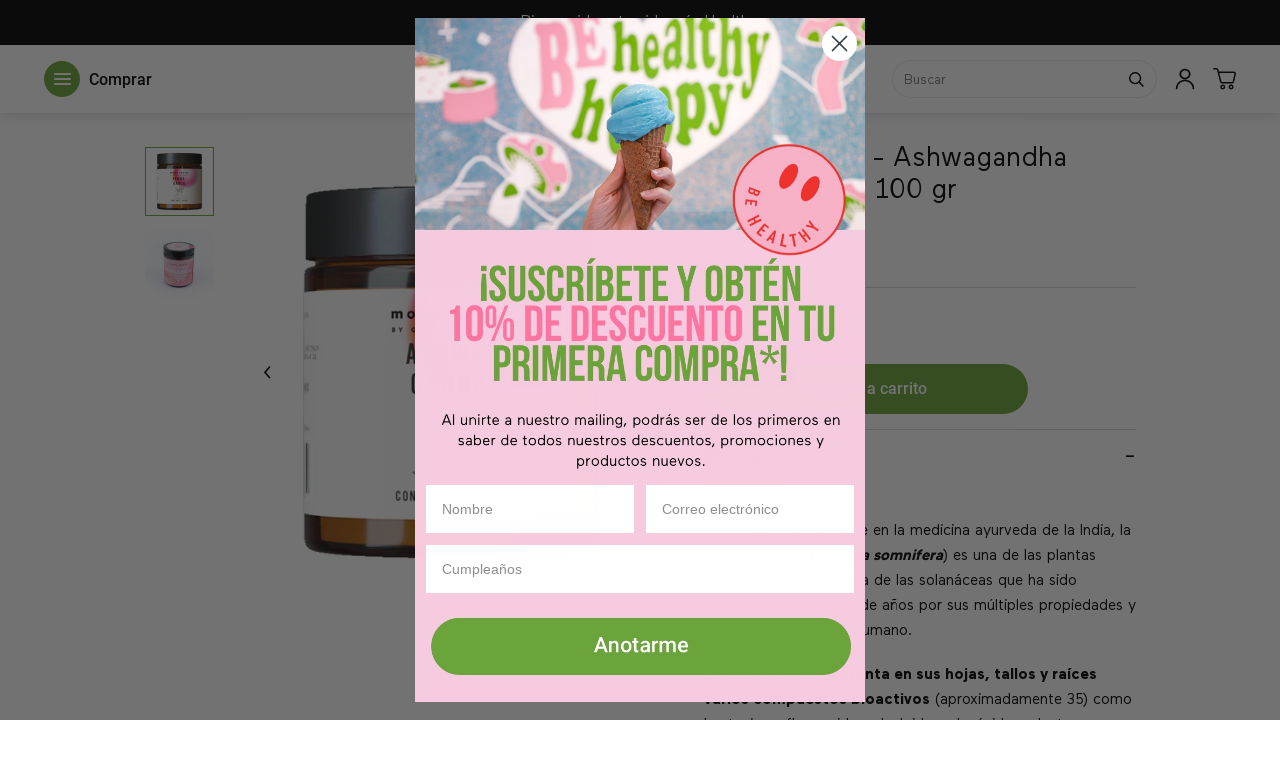

--- FILE ---
content_type: text/html; charset=utf-8
request_url: https://greenrepublic.mx/products/green-republic-ashwagandha
body_size: 53610
content:


<!doctype html>
<html class="no-js root-not-index" lang="es">
  <head>

<meta charset="utf-8">
<meta http-equiv="X-UA-Compatible" content="IE=edge">
<meta name="viewport" content="width=device-width, initial-scale=1, user-scalable=no, maximum-scale=1, minimum-scale=1, shrink-to-fit=no">
<meta name="theme-color" content="">

<link rel="canonical" href="https://greenrepublic.mx/products/green-republic-ashwagandha"><link rel="icon" type="image/png" href="//greenrepublic.mx/cdn/shop/files/Favicon_2_3x_2cd74f58-afa8-4386-87b6-1336b7f979b4.png?crop=center&height=32&v=1672775347&width=32"><meta name="description" content="Descripción: Conocida popularmente en la medicina ayurveda de la India, la ashwagandha (Withania somnifera) es una de las plantas medicinales de la familia de las solanáceas que ha sido utilizada durante miles de años por sus múltiples propiedades y beneficios para el ser humano.  La ashwagandha presenta en sus hojas, ">
<title>Moon Tonics - Ashwagandha Frasco Polvo 100 gr</title>

<meta property="og:site_name" content="Green Republic">
<meta property="og:url" content="https://greenrepublic.mx/products/green-republic-ashwagandha">
<meta property="og:title" content="Moon Tonics - Ashwagandha Frasco Polvo 100 gr">
<meta property="og:type" content="product">
<meta property="og:description" content="Descripción: Conocida popularmente en la medicina ayurveda de la India, la ashwagandha (Withania somnifera) es una de las plantas medicinales de la familia de las solanáceas que ha sido utilizada durante miles de años por sus múltiples propiedades y beneficios para el ser humano.  La ashwagandha presenta en sus hojas, "><meta property="og:image" content="http://greenrepublic.mx/cdn/shop/files/bb3514f76e8007651e78076dd61da693.jpg?v=1738091385">
  <meta property="og:image:secure_url" content="https://greenrepublic.mx/cdn/shop/files/bb3514f76e8007651e78076dd61da693.jpg?v=1738091385">
  <meta property="og:image:width" content="600">
  <meta property="og:image:height" content="600"><meta property="og:price:amount" content="599.00">
  <meta property="og:price:currency" content="MXN"><meta name="twitter:card" content="summary_large_image">
<meta name="twitter:title" content="Moon Tonics - Ashwagandha Frasco Polvo 100 gr">
<meta name="twitter:description" content="Descripción: Conocida popularmente en la medicina ayurveda de la India, la ashwagandha (Withania somnifera) es una de las plantas medicinales de la familia de las solanáceas que ha sido utilizada durante miles de años por sus múltiples propiedades y beneficios para el ser humano.  La ashwagandha presenta en sus hojas, ">


<link rel="preconnect" href="//cdn.shopify.com" crossorigin>
<link rel="preconnect" href="//static.klaviyo.com" crossorigin>
<link rel="preconnect" href="//fast.a.klaviyo.com" crossorigin>

  <link rel="preconnect" href="//cdn.judge.me" crossorigin>

<link rel="preconnect" href="https://services.mybcapps.com" crossorigin>



<link rel="preload" href="//greenrepublic.mx/cdn/shop/t/40/assets/theme.css?v=71818043914472690871682525839" as="style">
<link rel="preload" href="//greenrepublic.mx/cdn/shop/t/40/assets/css-base.css?v=32959989616328466631682525839" as="style">
<link rel="preload" href="//greenrepublic.mx/cdn/shop/t/40/assets/theme.js?v=152366909696925212941682525839" as="script">
<link rel="preload" href="//greenrepublic.mx/cdn/shop/t/40/assets/js-commons.js?v=82251920506868969911682534436" as="script">
<link rel="preload" href="//greenrepublic.mx/cdn/shop/t/40/assets/js-base.js?v=169930930250184213771682534449" as="script">




  <link rel="preload" href="//greenrepublic.mx/cdn/shop/t/40/assets/css-main-product.css?v=32543280062757114071682525839" as="style">
  <link rel="preload" href="//greenrepublic.mx/cdn/shop/t/40/assets/slick.js?v=119177116428520753221682525839" as="script">
  <link rel="preload" href="//greenrepublic.mx/cdn/shop/t/40/assets/js-main-product.js?v=77924501656814990291682534450" as="script">





<script>document.documentElement.className = document.documentElement.className.replace('no-js', 'js');</script>
    <script>function showImage(image) {image.classList.remove('visibility-hidden');}</script>
    <script>window.performance && window.performance.mark && window.performance.mark('shopify.content_for_header.start');</script><meta name="google-site-verification" content="nVbHceFyqQDIjSGMTKbVXZfwwPJpJu3qW3akdGaP4Uw">
<meta id="shopify-digital-wallet" name="shopify-digital-wallet" content="/26154896/digital_wallets/dialog">
<meta name="shopify-checkout-api-token" content="bfb0a9af64752834d7235a7158f4098c">
<meta id="in-context-paypal-metadata" data-shop-id="26154896" data-venmo-supported="false" data-environment="production" data-locale="es_ES" data-paypal-v4="true" data-currency="MXN">
<link rel="alternate" type="application/json+oembed" href="https://greenrepublic.mx/products/green-republic-ashwagandha.oembed">
<script async="async" src="/checkouts/internal/preloads.js?locale=es-MX"></script>
<script id="shopify-features" type="application/json">{"accessToken":"bfb0a9af64752834d7235a7158f4098c","betas":["rich-media-storefront-analytics"],"domain":"greenrepublic.mx","predictiveSearch":true,"shopId":26154896,"locale":"es"}</script>
<script>var Shopify = Shopify || {};
Shopify.shop = "greenrepublicmx.myshopify.com";
Shopify.locale = "es";
Shopify.currency = {"active":"MXN","rate":"1.0"};
Shopify.country = "MX";
Shopify.theme = {"name":"DEVJ - Adjustments for Launch - 26.04.23","id":136536752382,"schema_name":"Getmore Theme","schema_version":"2.2.0","theme_store_id":null,"role":"main"};
Shopify.theme.handle = "null";
Shopify.theme.style = {"id":null,"handle":null};
Shopify.cdnHost = "greenrepublic.mx/cdn";
Shopify.routes = Shopify.routes || {};
Shopify.routes.root = "/";</script>
<script type="module">!function(o){(o.Shopify=o.Shopify||{}).modules=!0}(window);</script>
<script>!function(o){function n(){var o=[];function n(){o.push(Array.prototype.slice.apply(arguments))}return n.q=o,n}var t=o.Shopify=o.Shopify||{};t.loadFeatures=n(),t.autoloadFeatures=n()}(window);</script>
<script id="shop-js-analytics" type="application/json">{"pageType":"product"}</script>
<script defer="defer" async type="module" src="//greenrepublic.mx/cdn/shopifycloud/shop-js/modules/v2/client.init-shop-cart-sync_2Gr3Q33f.es.esm.js"></script>
<script defer="defer" async type="module" src="//greenrepublic.mx/cdn/shopifycloud/shop-js/modules/v2/chunk.common_noJfOIa7.esm.js"></script>
<script defer="defer" async type="module" src="//greenrepublic.mx/cdn/shopifycloud/shop-js/modules/v2/chunk.modal_Deo2FJQo.esm.js"></script>
<script type="module">
  await import("//greenrepublic.mx/cdn/shopifycloud/shop-js/modules/v2/client.init-shop-cart-sync_2Gr3Q33f.es.esm.js");
await import("//greenrepublic.mx/cdn/shopifycloud/shop-js/modules/v2/chunk.common_noJfOIa7.esm.js");
await import("//greenrepublic.mx/cdn/shopifycloud/shop-js/modules/v2/chunk.modal_Deo2FJQo.esm.js");

  window.Shopify.SignInWithShop?.initShopCartSync?.({"fedCMEnabled":true,"windoidEnabled":true});

</script>
<script>(function() {
  var isLoaded = false;
  function asyncLoad() {
    if (isLoaded) return;
    isLoaded = true;
    var urls = ["https:\/\/s3.amazonaws.com\/conektaapi\/v1.0.0\/js\/conekta_shopify.js?shop=greenrepublicmx.myshopify.com","https:\/\/chimpstatic.com\/mcjs-connected\/js\/users\/4139405322b64caa937065ec7\/739091d2698c1406bddbcb7b2.js?shop=greenrepublicmx.myshopify.com","https:\/\/chimpstatic.com\/mcjs-connected\/js\/users\/951ca2053f858aee80e98cc09\/bb31ec83dc83747e98f8d1bf2.js?shop=greenrepublicmx.myshopify.com","https:\/\/cdn.shopify.com\/s\/files\/1\/0683\/1371\/0892\/files\/splmn-shopify-prod-August-31.min.js?v=1693985059\u0026shop=greenrepublicmx.myshopify.com","https:\/\/cdn.nfcube.com\/instafeed-4e0f3d892ca33f66e10dfc10157032b2.js?shop=greenrepublicmx.myshopify.com"];
    for (var i = 0; i < urls.length; i++) {
      var s = document.createElement('script');
      s.type = 'text/javascript';
      s.async = true;
      s.src = urls[i];
      var x = document.getElementsByTagName('script')[0];
      x.parentNode.insertBefore(s, x);
    }
  };
  if(window.attachEvent) {
    window.attachEvent('onload', asyncLoad);
  } else {
    window.addEventListener('load', asyncLoad, false);
  }
})();</script>
<script id="__st">var __st={"a":26154896,"offset":-21600,"reqid":"cf0dfa52-f798-4633-9006-f62342e945a3-1769288341","pageurl":"greenrepublic.mx\/products\/green-republic-ashwagandha","u":"0c8ce5c0dca5","p":"product","rtyp":"product","rid":8018371019006};</script>
<script>window.ShopifyPaypalV4VisibilityTracking = true;</script>
<script id="captcha-bootstrap">!function(){'use strict';const t='contact',e='account',n='new_comment',o=[[t,t],['blogs',n],['comments',n],[t,'customer']],c=[[e,'customer_login'],[e,'guest_login'],[e,'recover_customer_password'],[e,'create_customer']],r=t=>t.map((([t,e])=>`form[action*='/${t}']:not([data-nocaptcha='true']) input[name='form_type'][value='${e}']`)).join(','),a=t=>()=>t?[...document.querySelectorAll(t)].map((t=>t.form)):[];function s(){const t=[...o],e=r(t);return a(e)}const i='password',u='form_key',d=['recaptcha-v3-token','g-recaptcha-response','h-captcha-response',i],f=()=>{try{return window.sessionStorage}catch{return}},m='__shopify_v',_=t=>t.elements[u];function p(t,e,n=!1){try{const o=window.sessionStorage,c=JSON.parse(o.getItem(e)),{data:r}=function(t){const{data:e,action:n}=t;return t[m]||n?{data:e,action:n}:{data:t,action:n}}(c);for(const[e,n]of Object.entries(r))t.elements[e]&&(t.elements[e].value=n);n&&o.removeItem(e)}catch(o){console.error('form repopulation failed',{error:o})}}const l='form_type',E='cptcha';function T(t){t.dataset[E]=!0}const w=window,h=w.document,L='Shopify',v='ce_forms',y='captcha';let A=!1;((t,e)=>{const n=(g='f06e6c50-85a8-45c8-87d0-21a2b65856fe',I='https://cdn.shopify.com/shopifycloud/storefront-forms-hcaptcha/ce_storefront_forms_captcha_hcaptcha.v1.5.2.iife.js',D={infoText:'Protegido por hCaptcha',privacyText:'Privacidad',termsText:'Términos'},(t,e,n)=>{const o=w[L][v],c=o.bindForm;if(c)return c(t,g,e,D).then(n);var r;o.q.push([[t,g,e,D],n]),r=I,A||(h.body.append(Object.assign(h.createElement('script'),{id:'captcha-provider',async:!0,src:r})),A=!0)});var g,I,D;w[L]=w[L]||{},w[L][v]=w[L][v]||{},w[L][v].q=[],w[L][y]=w[L][y]||{},w[L][y].protect=function(t,e){n(t,void 0,e),T(t)},Object.freeze(w[L][y]),function(t,e,n,w,h,L){const[v,y,A,g]=function(t,e,n){const i=e?o:[],u=t?c:[],d=[...i,...u],f=r(d),m=r(i),_=r(d.filter((([t,e])=>n.includes(e))));return[a(f),a(m),a(_),s()]}(w,h,L),I=t=>{const e=t.target;return e instanceof HTMLFormElement?e:e&&e.form},D=t=>v().includes(t);t.addEventListener('submit',(t=>{const e=I(t);if(!e)return;const n=D(e)&&!e.dataset.hcaptchaBound&&!e.dataset.recaptchaBound,o=_(e),c=g().includes(e)&&(!o||!o.value);(n||c)&&t.preventDefault(),c&&!n&&(function(t){try{if(!f())return;!function(t){const e=f();if(!e)return;const n=_(t);if(!n)return;const o=n.value;o&&e.removeItem(o)}(t);const e=Array.from(Array(32),(()=>Math.random().toString(36)[2])).join('');!function(t,e){_(t)||t.append(Object.assign(document.createElement('input'),{type:'hidden',name:u})),t.elements[u].value=e}(t,e),function(t,e){const n=f();if(!n)return;const o=[...t.querySelectorAll(`input[type='${i}']`)].map((({name:t})=>t)),c=[...d,...o],r={};for(const[a,s]of new FormData(t).entries())c.includes(a)||(r[a]=s);n.setItem(e,JSON.stringify({[m]:1,action:t.action,data:r}))}(t,e)}catch(e){console.error('failed to persist form',e)}}(e),e.submit())}));const S=(t,e)=>{t&&!t.dataset[E]&&(n(t,e.some((e=>e===t))),T(t))};for(const o of['focusin','change'])t.addEventListener(o,(t=>{const e=I(t);D(e)&&S(e,y())}));const B=e.get('form_key'),M=e.get(l),P=B&&M;t.addEventListener('DOMContentLoaded',(()=>{const t=y();if(P)for(const e of t)e.elements[l].value===M&&p(e,B);[...new Set([...A(),...v().filter((t=>'true'===t.dataset.shopifyCaptcha))])].forEach((e=>S(e,t)))}))}(h,new URLSearchParams(w.location.search),n,t,e,['guest_login'])})(!0,!0)}();</script>
<script integrity="sha256-4kQ18oKyAcykRKYeNunJcIwy7WH5gtpwJnB7kiuLZ1E=" data-source-attribution="shopify.loadfeatures" defer="defer" src="//greenrepublic.mx/cdn/shopifycloud/storefront/assets/storefront/load_feature-a0a9edcb.js" crossorigin="anonymous"></script>
<script data-source-attribution="shopify.dynamic_checkout.dynamic.init">var Shopify=Shopify||{};Shopify.PaymentButton=Shopify.PaymentButton||{isStorefrontPortableWallets:!0,init:function(){window.Shopify.PaymentButton.init=function(){};var t=document.createElement("script");t.src="https://greenrepublic.mx/cdn/shopifycloud/portable-wallets/latest/portable-wallets.es.js",t.type="module",document.head.appendChild(t)}};
</script>
<script data-source-attribution="shopify.dynamic_checkout.buyer_consent">
  function portableWalletsHideBuyerConsent(e){var t=document.getElementById("shopify-buyer-consent"),n=document.getElementById("shopify-subscription-policy-button");t&&n&&(t.classList.add("hidden"),t.setAttribute("aria-hidden","true"),n.removeEventListener("click",e))}function portableWalletsShowBuyerConsent(e){var t=document.getElementById("shopify-buyer-consent"),n=document.getElementById("shopify-subscription-policy-button");t&&n&&(t.classList.remove("hidden"),t.removeAttribute("aria-hidden"),n.addEventListener("click",e))}window.Shopify?.PaymentButton&&(window.Shopify.PaymentButton.hideBuyerConsent=portableWalletsHideBuyerConsent,window.Shopify.PaymentButton.showBuyerConsent=portableWalletsShowBuyerConsent);
</script>
<script data-source-attribution="shopify.dynamic_checkout.cart.bootstrap">document.addEventListener("DOMContentLoaded",(function(){function t(){return document.querySelector("shopify-accelerated-checkout-cart, shopify-accelerated-checkout")}if(t())Shopify.PaymentButton.init();else{new MutationObserver((function(e,n){t()&&(Shopify.PaymentButton.init(),n.disconnect())})).observe(document.body,{childList:!0,subtree:!0})}}));
</script>
<link id="shopify-accelerated-checkout-styles" rel="stylesheet" media="screen" href="https://greenrepublic.mx/cdn/shopifycloud/portable-wallets/latest/accelerated-checkout-backwards-compat.css" crossorigin="anonymous">
<style id="shopify-accelerated-checkout-cart">
        #shopify-buyer-consent {
  margin-top: 1em;
  display: inline-block;
  width: 100%;
}

#shopify-buyer-consent.hidden {
  display: none;
}

#shopify-subscription-policy-button {
  background: none;
  border: none;
  padding: 0;
  text-decoration: underline;
  font-size: inherit;
  cursor: pointer;
}

#shopify-subscription-policy-button::before {
  box-shadow: none;
}

      </style>

<script>window.performance && window.performance.mark && window.performance.mark('shopify.content_for_header.end');</script>
<link rel="preload stylesheet" href="//greenrepublic.mx/cdn/shop/t/40/assets/boost-pfs-instant-search.css?v=146474835330714392691682525839" as="style"><link href="//greenrepublic.mx/cdn/shop/t/40/assets/boost-pfs-custom.css?v=8019812635881129441682525839" rel="stylesheet" type="text/css" media="all" />

<link href="//greenrepublic.mx/cdn/shop/t/40/assets/theme.css?v=71818043914472690871682525839" rel="stylesheet" type="text/css" media="all" /><link href="//greenrepublic.mx/cdn/shop/t/40/assets/css-base.css?v=32959989616328466631682525839" rel="stylesheet" type="text/css" media="all" />
<!-- Start of Judge.me Core -->
<link rel="dns-prefetch" href="https://cdn.judge.me/">
<script data-cfasync='false' class='jdgm-settings-script'>window.jdgmSettings={"pagination":5,"disable_web_reviews":true,"badge_no_review_text":"Sin reseñas","badge_n_reviews_text":"{{ n }} reseña/reseñas","badge_star_color":"#ffd02b","hide_badge_preview_if_no_reviews":true,"badge_hide_text":false,"enforce_center_preview_badge":false,"widget_title":"Reseñas de Clientes","widget_open_form_text":"Escribir una reseña","widget_close_form_text":"Cancelar reseña","widget_refresh_page_text":"Actualizar página","widget_summary_text":"({{ number_of_reviews }})","widget_no_review_text":"Sé el primero en escribir una reseña","widget_name_field_text":"Nombre","widget_verified_name_field_text":"Nombre Verificado (público)","widget_name_placeholder_text":"Nombre","widget_required_field_error_text":"Este campo es obligatorio.","widget_email_field_text":"Dirección de correo electrónico","widget_verified_email_field_text":"Correo electrónico Verificado (privado, no se puede editar)","widget_email_placeholder_text":"Tu dirección de correo electrónico","widget_email_field_error_text":"Por favor, ingresa una dirección de correo electrónico válida.","widget_rating_field_text":"Calificación","widget_review_title_field_text":"Título de la Reseña","widget_review_title_placeholder_text":"Da un título a tu reseña","widget_review_body_field_text":"Contenido de la reseña","widget_review_body_placeholder_text":"Empieza a escribir aquí...","widget_pictures_field_text":"Imagen/Video (opcional)","widget_submit_review_text":"Enviar Reseña","widget_submit_verified_review_text":"Enviar Reseña Verificada","widget_submit_success_msg_with_auto_publish":"¡Gracias! Por favor, actualiza la página en unos momentos para ver tu reseña. Puedes eliminar o editar tu reseña iniciando sesión en \u003ca href='https://judge.me/login' target='_blank' rel='nofollow noopener'\u003eJudge.me\u003c/a\u003e","widget_submit_success_msg_no_auto_publish":"¡Gracias! Tu reseña se publicará tan pronto como sea aprobada por el administrador de la tienda. Puedes eliminar o editar tu reseña iniciando sesión en \u003ca href='https://judge.me/login' target='_blank' rel='nofollow noopener'\u003eJudge.me\u003c/a\u003e","widget_show_default_reviews_out_of_total_text":"Mostrando {{ n_reviews_shown }} de {{ n_reviews }} reseñas.","widget_show_all_link_text":"Mostrar todas","widget_show_less_link_text":"Mostrar menos","widget_author_said_text":"{{ reviewer_name }} dijo:","widget_days_text":"hace {{ n }} día/días","widget_weeks_text":"hace {{ n }} semana/semanas","widget_months_text":"hace {{ n }} mes/meses","widget_years_text":"hace {{ n }} año/años","widget_yesterday_text":"Ayer","widget_today_text":"Hoy","widget_replied_text":"\u003e\u003e {{ shop_name }} respondió:","widget_read_more_text":"Leer más","widget_reviewer_name_as_initial":"","widget_rating_filter_color":"#fbcd0a","widget_rating_filter_see_all_text":"Ver todas las reseñas","widget_sorting_most_recent_text":"Más Recientes","widget_sorting_highest_rating_text":"Mayor Calificación","widget_sorting_lowest_rating_text":"Menor Calificación","widget_sorting_with_pictures_text":"Solo Imágenes","widget_sorting_most_helpful_text":"Más Útiles","widget_open_question_form_text":"Hacer una pregunta","widget_reviews_subtab_text":"Reseñas","widget_questions_subtab_text":"Preguntas","widget_question_label_text":"Pregunta","widget_answer_label_text":"Respuesta","widget_question_placeholder_text":"Escribe tu pregunta aquí","widget_submit_question_text":"Enviar Pregunta","widget_question_submit_success_text":"¡Gracias por tu pregunta! Te notificaremos una vez que sea respondida.","widget_star_color":"#ffd02b","verified_badge_text":"Verificado","verified_badge_bg_color":"","verified_badge_text_color":"","verified_badge_placement":"left-of-reviewer-name","widget_review_max_height":"","widget_hide_border":false,"widget_social_share":false,"widget_thumb":false,"widget_review_location_show":false,"widget_location_format":"","all_reviews_include_out_of_store_products":true,"all_reviews_out_of_store_text":"(fuera de la tienda)","all_reviews_pagination":100,"all_reviews_product_name_prefix_text":"sobre","enable_review_pictures":false,"enable_question_anwser":false,"widget_theme":"default","review_date_format":"dd/mm/yyyy","default_sort_method":"most-recent","widget_product_reviews_subtab_text":"Reseñas de Productos","widget_shop_reviews_subtab_text":"Reseñas de la Tienda","widget_other_products_reviews_text":"Reseñas para otros productos","widget_store_reviews_subtab_text":"Reseñas de la tienda","widget_no_store_reviews_text":"Esta tienda no ha recibido ninguna reseña todavía","widget_web_restriction_product_reviews_text":"Este producto no ha recibido ninguna reseña todavía","widget_no_items_text":"No se encontraron elementos","widget_show_more_text":"Mostrar más","widget_write_a_store_review_text":"Escribir una Reseña de la Tienda","widget_other_languages_heading":"Reseñas en Otros Idiomas","widget_translate_review_text":"Traducir reseña a {{ language }}","widget_translating_review_text":"Traduciendo...","widget_show_original_translation_text":"Mostrar original ({{ language }})","widget_translate_review_failed_text":"No se pudo traducir la reseña.","widget_translate_review_retry_text":"Reintentar","widget_translate_review_try_again_later_text":"Intentar más tarde","show_product_url_for_grouped_product":false,"widget_sorting_pictures_first_text":"Imágenes Primero","show_pictures_on_all_rev_page_mobile":false,"show_pictures_on_all_rev_page_desktop":false,"floating_tab_hide_mobile_install_preference":false,"floating_tab_button_name":"★ Reseñas","floating_tab_title":"Deja que los clientes hablen por nosotros","floating_tab_button_color":"","floating_tab_button_background_color":"","floating_tab_url":"","floating_tab_url_enabled":false,"floating_tab_tab_style":"text","all_reviews_text_badge_text":"Los clientes nos califican {{ shop.metafields.judgeme.all_reviews_rating | round: 1 }}/5 basado en {{ shop.metafields.judgeme.all_reviews_count }} reseñas.","all_reviews_text_badge_text_branded_style":"{{ shop.metafields.judgeme.all_reviews_rating | round: 1 }} de 5 estrellas basado en {{ shop.metafields.judgeme.all_reviews_count }} reseñas","is_all_reviews_text_badge_a_link":false,"show_stars_for_all_reviews_text_badge":false,"all_reviews_text_badge_url":"","all_reviews_text_style":"text","all_reviews_text_color_style":"judgeme_brand_color","all_reviews_text_color":"#108474","all_reviews_text_show_jm_brand":true,"featured_carousel_show_header":true,"featured_carousel_title":"Deja que los clientes hablen por nosotros","testimonials_carousel_title":"Los clientes nos dicen","videos_carousel_title":"Historias de clientes reales","cards_carousel_title":"Los clientes nos dicen","featured_carousel_count_text":"de {{ n }} reseñas","featured_carousel_add_link_to_all_reviews_page":false,"featured_carousel_url":"","featured_carousel_show_images":true,"featured_carousel_autoslide_interval":5,"featured_carousel_arrows_on_the_sides":false,"featured_carousel_height":250,"featured_carousel_width":80,"featured_carousel_image_size":0,"featured_carousel_image_height":250,"featured_carousel_arrow_color":"#eeeeee","verified_count_badge_style":"vintage","verified_count_badge_orientation":"horizontal","verified_count_badge_color_style":"judgeme_brand_color","verified_count_badge_color":"#108474","is_verified_count_badge_a_link":false,"verified_count_badge_url":"","verified_count_badge_show_jm_brand":true,"widget_rating_preset_default":5,"widget_first_sub_tab":"product-reviews","widget_show_histogram":true,"widget_histogram_use_custom_color":false,"widget_pagination_use_custom_color":false,"widget_star_use_custom_color":true,"widget_verified_badge_use_custom_color":false,"widget_write_review_use_custom_color":false,"picture_reminder_submit_button":"Upload Pictures","enable_review_videos":false,"mute_video_by_default":false,"widget_sorting_videos_first_text":"Videos Primero","widget_review_pending_text":"Pendiente","featured_carousel_items_for_large_screen":3,"social_share_options_order":"Facebook,Twitter","remove_microdata_snippet":false,"disable_json_ld":false,"enable_json_ld_products":false,"preview_badge_show_question_text":false,"preview_badge_no_question_text":"Sin preguntas","preview_badge_n_question_text":"{{ number_of_questions }} pregunta/preguntas","qa_badge_show_icon":false,"qa_badge_position":"same-row","remove_judgeme_branding":false,"widget_add_search_bar":false,"widget_search_bar_placeholder":"Buscar","widget_sorting_verified_only_text":"Solo verificadas","featured_carousel_theme":"default","featured_carousel_show_rating":true,"featured_carousel_show_title":true,"featured_carousel_show_body":true,"featured_carousel_show_date":false,"featured_carousel_show_reviewer":true,"featured_carousel_show_product":false,"featured_carousel_header_background_color":"#108474","featured_carousel_header_text_color":"#ffffff","featured_carousel_name_product_separator":"reviewed","featured_carousel_full_star_background":"#108474","featured_carousel_empty_star_background":"#dadada","featured_carousel_vertical_theme_background":"#f9fafb","featured_carousel_verified_badge_enable":false,"featured_carousel_verified_badge_color":"#108474","featured_carousel_border_style":"round","featured_carousel_review_line_length_limit":3,"featured_carousel_more_reviews_button_text":"Leer más reseñas","featured_carousel_view_product_button_text":"Ver producto","all_reviews_page_load_reviews_on":"scroll","all_reviews_page_load_more_text":"Cargar Más Reseñas","disable_fb_tab_reviews":false,"enable_ajax_cdn_cache":false,"widget_public_name_text":"mostrado públicamente como","default_reviewer_name":"John Smith","default_reviewer_name_has_non_latin":true,"widget_reviewer_anonymous":"Anónimo","medals_widget_title":"Medallas de Reseñas Judge.me","medals_widget_background_color":"#f9fafb","medals_widget_position":"footer_all_pages","medals_widget_border_color":"#f9fafb","medals_widget_verified_text_position":"left","medals_widget_use_monochromatic_version":false,"medals_widget_elements_color":"#108474","show_reviewer_avatar":true,"widget_invalid_yt_video_url_error_text":"No es una URL de video de YouTube","widget_max_length_field_error_text":"Por favor, ingresa no más de {0} caracteres.","widget_show_country_flag":false,"widget_show_collected_via_shop_app":true,"widget_verified_by_shop_badge_style":"light","widget_verified_by_shop_text":"Verificado por la Tienda","widget_show_photo_gallery":false,"widget_load_with_code_splitting":true,"widget_ugc_install_preference":false,"widget_ugc_title":"Hecho por nosotros, Compartido por ti","widget_ugc_subtitle":"Etiquétanos para ver tu imagen destacada en nuestra página","widget_ugc_arrows_color":"#ffffff","widget_ugc_primary_button_text":"Comprar Ahora","widget_ugc_primary_button_background_color":"#108474","widget_ugc_primary_button_text_color":"#ffffff","widget_ugc_primary_button_border_width":"0","widget_ugc_primary_button_border_style":"none","widget_ugc_primary_button_border_color":"#108474","widget_ugc_primary_button_border_radius":"25","widget_ugc_secondary_button_text":"Cargar Más","widget_ugc_secondary_button_background_color":"#ffffff","widget_ugc_secondary_button_text_color":"#108474","widget_ugc_secondary_button_border_width":"2","widget_ugc_secondary_button_border_style":"solid","widget_ugc_secondary_button_border_color":"#108474","widget_ugc_secondary_button_border_radius":"25","widget_ugc_reviews_button_text":"Ver Reseñas","widget_ugc_reviews_button_background_color":"#ffffff","widget_ugc_reviews_button_text_color":"#108474","widget_ugc_reviews_button_border_width":"2","widget_ugc_reviews_button_border_style":"solid","widget_ugc_reviews_button_border_color":"#108474","widget_ugc_reviews_button_border_radius":"25","widget_ugc_reviews_button_link_to":"judgeme-reviews-page","widget_ugc_show_post_date":true,"widget_ugc_max_width":"800","widget_rating_metafield_value_type":true,"widget_primary_color":"#6ba43a","widget_enable_secondary_color":false,"widget_secondary_color":"#edf5f5","widget_summary_average_rating_text":"{{ average_rating }} de 5","widget_media_grid_title":"Fotos y videos de clientes","widget_media_grid_see_more_text":"Ver más","widget_round_style":false,"widget_show_product_medals":false,"widget_verified_by_judgeme_text":"Verificado por Judge.me","widget_show_store_medals":true,"widget_verified_by_judgeme_text_in_store_medals":"Verificado por Judge.me","widget_media_field_exceed_quantity_message":"Lo sentimos, solo podemos aceptar {{ max_media }} para una reseña.","widget_media_field_exceed_limit_message":"{{ file_name }} es demasiado grande, por favor selecciona un {{ media_type }} menor a {{ size_limit }}MB.","widget_review_submitted_text":"¡Reseña Enviada!","widget_question_submitted_text":"¡Pregunta Enviada!","widget_close_form_text_question":"Cancelar","widget_write_your_answer_here_text":"Escribe tu respuesta aquí","widget_enabled_branded_link":true,"widget_show_collected_by_judgeme":false,"widget_reviewer_name_color":"","widget_write_review_text_color":"","widget_write_review_bg_color":"","widget_collected_by_judgeme_text":"recopilado por Judge.me","widget_pagination_type":"standard","widget_load_more_text":"Cargar Más","widget_load_more_color":"#108474","widget_full_review_text":"Reseña Completa","widget_read_more_reviews_text":"Leer Más Reseñas","widget_read_questions_text":"Leer Preguntas","widget_questions_and_answers_text":"Preguntas y Respuestas","widget_verified_by_text":"Verificado por","widget_verified_text":"Verificado","widget_number_of_reviews_text":"{{ number_of_reviews }} reseñas","widget_back_button_text":"Atrás","widget_next_button_text":"Siguiente","widget_custom_forms_filter_button":"Filtros","custom_forms_style":"vertical","widget_show_review_information":false,"how_reviews_are_collected":"¿Cómo se recopilan las reseñas?","widget_show_review_keywords":false,"widget_gdpr_statement":"Cómo usamos tus datos: Solo te contactaremos sobre la reseña que dejaste, y solo si es necesario. Al enviar tu reseña, aceptas los \u003ca href='https://judge.me/terms' target='_blank' rel='nofollow noopener'\u003etérminos\u003c/a\u003e, \u003ca href='https://judge.me/privacy' target='_blank' rel='nofollow noopener'\u003eprivacidad\u003c/a\u003e y \u003ca href='https://judge.me/content-policy' target='_blank' rel='nofollow noopener'\u003epolíticas de contenido\u003c/a\u003e de Judge.me.","widget_multilingual_sorting_enabled":false,"widget_translate_review_content_enabled":false,"widget_translate_review_content_method":"manual","popup_widget_review_selection":"automatically_with_pictures","popup_widget_round_border_style":true,"popup_widget_show_title":true,"popup_widget_show_body":true,"popup_widget_show_reviewer":false,"popup_widget_show_product":true,"popup_widget_show_pictures":true,"popup_widget_use_review_picture":true,"popup_widget_show_on_home_page":true,"popup_widget_show_on_product_page":true,"popup_widget_show_on_collection_page":true,"popup_widget_show_on_cart_page":true,"popup_widget_position":"bottom_left","popup_widget_first_review_delay":5,"popup_widget_duration":5,"popup_widget_interval":5,"popup_widget_review_count":5,"popup_widget_hide_on_mobile":true,"review_snippet_widget_round_border_style":true,"review_snippet_widget_card_color":"#FFFFFF","review_snippet_widget_slider_arrows_background_color":"#FFFFFF","review_snippet_widget_slider_arrows_color":"#000000","review_snippet_widget_star_color":"#108474","show_product_variant":false,"all_reviews_product_variant_label_text":"Variante: ","widget_show_verified_branding":false,"widget_ai_summary_title":"Los clientes dicen","widget_ai_summary_disclaimer":"Resumen de reseñas impulsado por IA basado en reseñas recientes de clientes","widget_show_ai_summary":false,"widget_show_ai_summary_bg":false,"widget_show_review_title_input":true,"redirect_reviewers_invited_via_email":"review_widget","request_store_review_after_product_review":false,"request_review_other_products_in_order":false,"review_form_color_scheme":"default","review_form_corner_style":"square","review_form_star_color":{},"review_form_text_color":"#333333","review_form_background_color":"#ffffff","review_form_field_background_color":"#fafafa","review_form_button_color":{},"review_form_button_text_color":"#ffffff","review_form_modal_overlay_color":"#000000","review_content_screen_title_text":"¿Cómo calificarías este producto?","review_content_introduction_text":"Nos encantaría que compartieras un poco sobre tu experiencia.","store_review_form_title_text":"¿Cómo calificarías esta tienda?","store_review_form_introduction_text":"Nos encantaría que compartieras un poco sobre tu experiencia.","show_review_guidance_text":true,"one_star_review_guidance_text":"Pobre","five_star_review_guidance_text":"Excelente","customer_information_screen_title_text":"Sobre ti","customer_information_introduction_text":"Por favor, cuéntanos más sobre ti.","custom_questions_screen_title_text":"Tu experiencia en más detalle","custom_questions_introduction_text":"Aquí hay algunas preguntas para ayudarnos a entender más sobre tu experiencia.","review_submitted_screen_title_text":"¡Gracias por tu reseña!","review_submitted_screen_thank_you_text":"La estamos procesando y aparecerá en la tienda pronto.","review_submitted_screen_email_verification_text":"Por favor, confirma tu correo electrónico haciendo clic en el enlace que acabamos de enviarte. Esto nos ayuda a mantener las reseñas auténticas.","review_submitted_request_store_review_text":"¿Te gustaría compartir tu experiencia de compra con nosotros?","review_submitted_review_other_products_text":"¿Te gustaría reseñar estos productos?","store_review_screen_title_text":"¿Te gustaría compartir tu experiencia de compra con nosotros?","store_review_introduction_text":"Valoramos tu opinión y la utilizamos para mejorar. Por favor, comparte cualquier pensamiento o sugerencia que tengas.","reviewer_media_screen_title_picture_text":"Compartir una foto","reviewer_media_introduction_picture_text":"Sube una foto para apoyar tu reseña.","reviewer_media_screen_title_video_text":"Compartir un video","reviewer_media_introduction_video_text":"Sube un video para apoyar tu reseña.","reviewer_media_screen_title_picture_or_video_text":"Compartir una foto o video","reviewer_media_introduction_picture_or_video_text":"Sube una foto o video para apoyar tu reseña.","reviewer_media_youtube_url_text":"Pega tu URL de Youtube aquí","advanced_settings_next_step_button_text":"Siguiente","advanced_settings_close_review_button_text":"Cerrar","modal_write_review_flow":false,"write_review_flow_required_text":"Obligatorio","write_review_flow_privacy_message_text":"Respetamos tu privacidad.","write_review_flow_anonymous_text":"Reseña como anónimo","write_review_flow_visibility_text":"No será visible para otros clientes.","write_review_flow_multiple_selection_help_text":"Selecciona tantos como quieras","write_review_flow_single_selection_help_text":"Selecciona una opción","write_review_flow_required_field_error_text":"Este campo es obligatorio","write_review_flow_invalid_email_error_text":"Por favor ingresa una dirección de correo válida","write_review_flow_max_length_error_text":"Máx. {{ max_length }} caracteres.","write_review_flow_media_upload_text":"\u003cb\u003eHaz clic para subir\u003c/b\u003e o arrastrar y soltar","write_review_flow_gdpr_statement":"Solo te contactaremos sobre tu reseña si es necesario. Al enviar tu reseña, aceptas nuestros \u003ca href='https://judge.me/terms' target='_blank' rel='nofollow noopener'\u003etérminos y condiciones\u003c/a\u003e y \u003ca href='https://judge.me/privacy' target='_blank' rel='nofollow noopener'\u003epolítica de privacidad\u003c/a\u003e.","rating_only_reviews_enabled":false,"show_negative_reviews_help_screen":false,"new_review_flow_help_screen_rating_threshold":3,"negative_review_resolution_screen_title_text":"Cuéntanos más","negative_review_resolution_text":"Tu experiencia es importante para nosotros. Si hubo problemas con tu compra, estamos aquí para ayudar. No dudes en contactarnos, nos encantaría la oportunidad de arreglar las cosas.","negative_review_resolution_button_text":"Contáctanos","negative_review_resolution_proceed_with_review_text":"Deja una reseña","negative_review_resolution_subject":"Problema con la compra de {{ shop_name }}.{{ order_name }}","preview_badge_collection_page_install_status":false,"widget_review_custom_css":"","preview_badge_custom_css":"","preview_badge_stars_count":"5-stars","featured_carousel_custom_css":"","floating_tab_custom_css":"","all_reviews_widget_custom_css":"","medals_widget_custom_css":"","verified_badge_custom_css":"","all_reviews_text_custom_css":"","transparency_badges_collected_via_store_invite":false,"transparency_badges_from_another_provider":false,"transparency_badges_collected_from_store_visitor":false,"transparency_badges_collected_by_verified_review_provider":false,"transparency_badges_earned_reward":false,"transparency_badges_collected_via_store_invite_text":"Reseña recopilada a través de una invitación al negocio","transparency_badges_from_another_provider_text":"Reseña recopilada de otro proveedor","transparency_badges_collected_from_store_visitor_text":"Reseña recopilada de un visitante del negocio","transparency_badges_written_in_google_text":"Reseña escrita en Google","transparency_badges_written_in_etsy_text":"Reseña escrita en Etsy","transparency_badges_written_in_shop_app_text":"Reseña escrita en Shop App","transparency_badges_earned_reward_text":"Reseña ganó una recompensa para una futura compra","product_review_widget_per_page":10,"widget_store_review_label_text":"Reseña de la tienda","checkout_comment_extension_title_on_product_page":"Customer Comments","checkout_comment_extension_num_latest_comment_show":5,"checkout_comment_extension_format":"name_and_timestamp","checkout_comment_customer_name":"last_initial","checkout_comment_comment_notification":true,"preview_badge_collection_page_install_preference":false,"preview_badge_home_page_install_preference":false,"preview_badge_product_page_install_preference":false,"review_widget_install_preference":"","review_carousel_install_preference":false,"floating_reviews_tab_install_preference":"none","verified_reviews_count_badge_install_preference":false,"all_reviews_text_install_preference":false,"review_widget_best_location":false,"judgeme_medals_install_preference":false,"review_widget_revamp_enabled":false,"review_widget_qna_enabled":false,"review_widget_header_theme":"minimal","review_widget_widget_title_enabled":true,"review_widget_header_text_size":"medium","review_widget_header_text_weight":"regular","review_widget_average_rating_style":"compact","review_widget_bar_chart_enabled":true,"review_widget_bar_chart_type":"numbers","review_widget_bar_chart_style":"standard","review_widget_expanded_media_gallery_enabled":false,"review_widget_reviews_section_theme":"standard","review_widget_image_style":"thumbnails","review_widget_review_image_ratio":"square","review_widget_stars_size":"medium","review_widget_verified_badge":"standard_text","review_widget_review_title_text_size":"medium","review_widget_review_text_size":"medium","review_widget_review_text_length":"medium","review_widget_number_of_columns_desktop":3,"review_widget_carousel_transition_speed":5,"review_widget_custom_questions_answers_display":"always","review_widget_button_text_color":"#FFFFFF","review_widget_text_color":"#000000","review_widget_lighter_text_color":"#7B7B7B","review_widget_corner_styling":"soft","review_widget_review_word_singular":"reseña","review_widget_review_word_plural":"reseñas","review_widget_voting_label":"¿Útil?","review_widget_shop_reply_label":"Respuesta de {{ shop_name }}:","review_widget_filters_title":"Filtros","qna_widget_question_word_singular":"Pregunta","qna_widget_question_word_plural":"Preguntas","qna_widget_answer_reply_label":"Respuesta de {{ answerer_name }}:","qna_content_screen_title_text":"Preguntar sobre este producto","qna_widget_question_required_field_error_text":"Por favor, ingrese su pregunta.","qna_widget_flow_gdpr_statement":"Solo te contactaremos sobre tu pregunta si es necesario. Al enviar tu pregunta, aceptas nuestros \u003ca href='https://judge.me/terms' target='_blank' rel='nofollow noopener'\u003etérminos y condiciones\u003c/a\u003e y \u003ca href='https://judge.me/privacy' target='_blank' rel='nofollow noopener'\u003epolítica de privacidad\u003c/a\u003e.","qna_widget_question_submitted_text":"¡Gracias por tu pregunta!","qna_widget_close_form_text_question":"Cerrar","qna_widget_question_submit_success_text":"Te informaremos por correo electrónico cuando te respondamos tu pregunta.","all_reviews_widget_v2025_enabled":false,"all_reviews_widget_v2025_header_theme":"default","all_reviews_widget_v2025_widget_title_enabled":true,"all_reviews_widget_v2025_header_text_size":"medium","all_reviews_widget_v2025_header_text_weight":"regular","all_reviews_widget_v2025_average_rating_style":"compact","all_reviews_widget_v2025_bar_chart_enabled":true,"all_reviews_widget_v2025_bar_chart_type":"numbers","all_reviews_widget_v2025_bar_chart_style":"standard","all_reviews_widget_v2025_expanded_media_gallery_enabled":false,"all_reviews_widget_v2025_show_store_medals":true,"all_reviews_widget_v2025_show_photo_gallery":true,"all_reviews_widget_v2025_show_review_keywords":false,"all_reviews_widget_v2025_show_ai_summary":false,"all_reviews_widget_v2025_show_ai_summary_bg":false,"all_reviews_widget_v2025_add_search_bar":false,"all_reviews_widget_v2025_default_sort_method":"most-recent","all_reviews_widget_v2025_reviews_per_page":10,"all_reviews_widget_v2025_reviews_section_theme":"default","all_reviews_widget_v2025_image_style":"thumbnails","all_reviews_widget_v2025_review_image_ratio":"square","all_reviews_widget_v2025_stars_size":"medium","all_reviews_widget_v2025_verified_badge":"bold_badge","all_reviews_widget_v2025_review_title_text_size":"medium","all_reviews_widget_v2025_review_text_size":"medium","all_reviews_widget_v2025_review_text_length":"medium","all_reviews_widget_v2025_number_of_columns_desktop":3,"all_reviews_widget_v2025_carousel_transition_speed":5,"all_reviews_widget_v2025_custom_questions_answers_display":"always","all_reviews_widget_v2025_show_product_variant":false,"all_reviews_widget_v2025_show_reviewer_avatar":true,"all_reviews_widget_v2025_reviewer_name_as_initial":"","all_reviews_widget_v2025_review_location_show":false,"all_reviews_widget_v2025_location_format":"","all_reviews_widget_v2025_show_country_flag":false,"all_reviews_widget_v2025_verified_by_shop_badge_style":"light","all_reviews_widget_v2025_social_share":false,"all_reviews_widget_v2025_social_share_options_order":"Facebook,Twitter,LinkedIn,Pinterest","all_reviews_widget_v2025_pagination_type":"standard","all_reviews_widget_v2025_button_text_color":"#FFFFFF","all_reviews_widget_v2025_text_color":"#000000","all_reviews_widget_v2025_lighter_text_color":"#7B7B7B","all_reviews_widget_v2025_corner_styling":"soft","all_reviews_widget_v2025_title":"Reseñas de clientes","all_reviews_widget_v2025_ai_summary_title":"Los clientes dicen sobre esta tienda","all_reviews_widget_v2025_no_review_text":"Sé el primero en escribir una reseña","platform":"shopify","branding_url":"https://app.judge.me/reviews","branding_text":"Desarrollado por Judge.me","locale":"en","reply_name":"Green Republic","widget_version":"3.0","footer":true,"autopublish":false,"review_dates":true,"enable_custom_form":false,"shop_locale":"es","enable_multi_locales_translations":false,"show_review_title_input":true,"review_verification_email_status":"always","can_be_branded":false,"reply_name_text":"Green Republic"};</script> <style class='jdgm-settings-style'>﻿.jdgm-xx{left:0}:root{--jdgm-primary-color: #6ba43a;--jdgm-secondary-color: rgba(107,164,58,0.1);--jdgm-star-color: #ffd02b;--jdgm-write-review-text-color: white;--jdgm-write-review-bg-color: #6ba43a;--jdgm-paginate-color: #6ba43a;--jdgm-border-radius: 0;--jdgm-reviewer-name-color: #6ba43a}.jdgm-histogram__bar-content{background-color:#6ba43a}.jdgm-rev[data-verified-buyer=true] .jdgm-rev__icon.jdgm-rev__icon:after,.jdgm-rev__buyer-badge.jdgm-rev__buyer-badge{color:white;background-color:#6ba43a}.jdgm-review-widget--small .jdgm-gallery.jdgm-gallery .jdgm-gallery__thumbnail-link:nth-child(8) .jdgm-gallery__thumbnail-wrapper.jdgm-gallery__thumbnail-wrapper:before{content:"Ver más"}@media only screen and (min-width: 768px){.jdgm-gallery.jdgm-gallery .jdgm-gallery__thumbnail-link:nth-child(8) .jdgm-gallery__thumbnail-wrapper.jdgm-gallery__thumbnail-wrapper:before{content:"Ver más"}}.jdgm-preview-badge .jdgm-star.jdgm-star{color:#ffd02b}.jdgm-widget .jdgm-write-rev-link{display:none}.jdgm-widget .jdgm-rev-widg[data-number-of-reviews='0']{display:none}.jdgm-prev-badge[data-average-rating='0.00']{display:none !important}.jdgm-author-all-initials{display:none !important}.jdgm-author-last-initial{display:none !important}.jdgm-rev-widg__title{visibility:hidden}.jdgm-rev-widg__summary-text{visibility:hidden}.jdgm-prev-badge__text{visibility:hidden}.jdgm-rev__prod-link-prefix:before{content:'sobre'}.jdgm-rev__variant-label:before{content:'Variante: '}.jdgm-rev__out-of-store-text:before{content:'(fuera de la tienda)'}@media only screen and (min-width: 768px){.jdgm-rev__pics .jdgm-rev_all-rev-page-picture-separator,.jdgm-rev__pics .jdgm-rev__product-picture{display:none}}@media only screen and (max-width: 768px){.jdgm-rev__pics .jdgm-rev_all-rev-page-picture-separator,.jdgm-rev__pics .jdgm-rev__product-picture{display:none}}.jdgm-preview-badge[data-template="product"]{display:none !important}.jdgm-preview-badge[data-template="collection"]{display:none !important}.jdgm-preview-badge[data-template="index"]{display:none !important}.jdgm-review-widget[data-from-snippet="true"]{display:none !important}.jdgm-verified-count-badget[data-from-snippet="true"]{display:none !important}.jdgm-carousel-wrapper[data-from-snippet="true"]{display:none !important}.jdgm-all-reviews-text[data-from-snippet="true"]{display:none !important}.jdgm-medals-section[data-from-snippet="true"]{display:none !important}.jdgm-ugc-media-wrapper[data-from-snippet="true"]{display:none !important}.jdgm-rev__transparency-badge[data-badge-type="review_collected_via_store_invitation"]{display:none !important}.jdgm-rev__transparency-badge[data-badge-type="review_collected_from_another_provider"]{display:none !important}.jdgm-rev__transparency-badge[data-badge-type="review_collected_from_store_visitor"]{display:none !important}.jdgm-rev__transparency-badge[data-badge-type="review_written_in_etsy"]{display:none !important}.jdgm-rev__transparency-badge[data-badge-type="review_written_in_google_business"]{display:none !important}.jdgm-rev__transparency-badge[data-badge-type="review_written_in_shop_app"]{display:none !important}.jdgm-rev__transparency-badge[data-badge-type="review_earned_for_future_purchase"]{display:none !important}.jdgm-review-snippet-widget .jdgm-rev-snippet-widget__cards-container .jdgm-rev-snippet-card{border-radius:8px;background:#fff}.jdgm-review-snippet-widget .jdgm-rev-snippet-widget__cards-container .jdgm-rev-snippet-card__rev-rating .jdgm-star{color:#108474}.jdgm-review-snippet-widget .jdgm-rev-snippet-widget__prev-btn,.jdgm-review-snippet-widget .jdgm-rev-snippet-widget__next-btn{border-radius:50%;background:#fff}.jdgm-review-snippet-widget .jdgm-rev-snippet-widget__prev-btn>svg,.jdgm-review-snippet-widget .jdgm-rev-snippet-widget__next-btn>svg{fill:#000}.jdgm-full-rev-modal.rev-snippet-widget .jm-mfp-container .jm-mfp-content,.jdgm-full-rev-modal.rev-snippet-widget .jm-mfp-container .jdgm-full-rev__icon,.jdgm-full-rev-modal.rev-snippet-widget .jm-mfp-container .jdgm-full-rev__pic-img,.jdgm-full-rev-modal.rev-snippet-widget .jm-mfp-container .jdgm-full-rev__reply{border-radius:8px}.jdgm-full-rev-modal.rev-snippet-widget .jm-mfp-container .jdgm-full-rev[data-verified-buyer="true"] .jdgm-full-rev__icon::after{border-radius:8px}.jdgm-full-rev-modal.rev-snippet-widget .jm-mfp-container .jdgm-full-rev .jdgm-rev__buyer-badge{border-radius:calc( 8px / 2 )}.jdgm-full-rev-modal.rev-snippet-widget .jm-mfp-container .jdgm-full-rev .jdgm-full-rev__replier::before{content:'Green Republic'}.jdgm-full-rev-modal.rev-snippet-widget .jm-mfp-container .jdgm-full-rev .jdgm-full-rev__product-button{border-radius:calc( 8px * 6 )}
</style> <style class='jdgm-settings-style'></style>

  
  
  
  <style class='jdgm-miracle-styles'>
  @-webkit-keyframes jdgm-spin{0%{-webkit-transform:rotate(0deg);-ms-transform:rotate(0deg);transform:rotate(0deg)}100%{-webkit-transform:rotate(359deg);-ms-transform:rotate(359deg);transform:rotate(359deg)}}@keyframes jdgm-spin{0%{-webkit-transform:rotate(0deg);-ms-transform:rotate(0deg);transform:rotate(0deg)}100%{-webkit-transform:rotate(359deg);-ms-transform:rotate(359deg);transform:rotate(359deg)}}@font-face{font-family:'JudgemeStar';src:url("[data-uri]") format("woff");font-weight:normal;font-style:normal}.jdgm-star{font-family:'JudgemeStar';display:inline !important;text-decoration:none !important;padding:0 4px 0 0 !important;margin:0 !important;font-weight:bold;opacity:1;-webkit-font-smoothing:antialiased;-moz-osx-font-smoothing:grayscale}.jdgm-star:hover{opacity:1}.jdgm-star:last-of-type{padding:0 !important}.jdgm-star.jdgm--on:before{content:"\e000"}.jdgm-star.jdgm--off:before{content:"\e001"}.jdgm-star.jdgm--half:before{content:"\e002"}.jdgm-widget *{margin:0;line-height:1.4;-webkit-box-sizing:border-box;-moz-box-sizing:border-box;box-sizing:border-box;-webkit-overflow-scrolling:touch}.jdgm-hidden{display:none !important;visibility:hidden !important}.jdgm-temp-hidden{display:none}.jdgm-spinner{width:40px;height:40px;margin:auto;border-radius:50%;border-top:2px solid #eee;border-right:2px solid #eee;border-bottom:2px solid #eee;border-left:2px solid #ccc;-webkit-animation:jdgm-spin 0.8s infinite linear;animation:jdgm-spin 0.8s infinite linear}.jdgm-prev-badge{display:block !important}

</style>


  
  
   


<script data-cfasync='false' class='jdgm-script'>
!function(e){window.jdgm=window.jdgm||{},jdgm.CDN_HOST="https://cdn.judge.me/",
jdgm.docReady=function(d){(e.attachEvent?"complete"===e.readyState:"loading"!==e.readyState)?
setTimeout(d,0):e.addEventListener("DOMContentLoaded",d)},jdgm.loadCSS=function(d,t,o,s){
!o&&jdgm.loadCSS.requestedUrls.indexOf(d)>=0||(jdgm.loadCSS.requestedUrls.push(d),
(s=e.createElement("link")).rel="stylesheet",s.class="jdgm-stylesheet",s.media="nope!",
s.href=d,s.onload=function(){this.media="all",t&&setTimeout(t)},e.body.appendChild(s))},
jdgm.loadCSS.requestedUrls=[],jdgm.loadJS=function(e,d){var t=new XMLHttpRequest;
t.onreadystatechange=function(){4===t.readyState&&(Function(t.response)(),d&&d(t.response))},
t.open("GET",e),t.send()},jdgm.docReady((function(){(window.jdgmLoadCSS||e.querySelectorAll(
".jdgm-widget, .jdgm-all-reviews-page").length>0)&&(jdgmSettings.widget_load_with_code_splitting?
parseFloat(jdgmSettings.widget_version)>=3?jdgm.loadCSS(jdgm.CDN_HOST+"widget_v3/base.css"):
jdgm.loadCSS(jdgm.CDN_HOST+"widget/base.css"):jdgm.loadCSS(jdgm.CDN_HOST+"shopify_v2.css"),
jdgm.loadJS(jdgm.CDN_HOST+"loader.js"))}))}(document);
</script>

<noscript><link rel="stylesheet" type="text/css" media="all" href="https://cdn.judge.me/shopify_v2.css"></noscript>
<!-- End of Judge.me Core -->


    <script async type="text/javascript" src="https://static.klaviyo.com/onsite/js/klaviyo.js?company_id=UxGQbq"></script>
<!-- BEGIN app block: shopify://apps/frequently-bought/blocks/app-embed-block/b1a8cbea-c844-4842-9529-7c62dbab1b1f --><script>
    window.codeblackbelt = window.codeblackbelt || {};
    window.codeblackbelt.shop = window.codeblackbelt.shop || 'greenrepublicmx.myshopify.com';
    
        window.codeblackbelt.productId = 8018371019006;</script><script src="//cdn.codeblackbelt.com/widgets/frequently-bought-together/main.min.js?version=2026012414-0600" async></script>
 <!-- END app block --><link href="https://monorail-edge.shopifysvc.com" rel="dns-prefetch">
<script>(function(){if ("sendBeacon" in navigator && "performance" in window) {try {var session_token_from_headers = performance.getEntriesByType('navigation')[0].serverTiming.find(x => x.name == '_s').description;} catch {var session_token_from_headers = undefined;}var session_cookie_matches = document.cookie.match(/_shopify_s=([^;]*)/);var session_token_from_cookie = session_cookie_matches && session_cookie_matches.length === 2 ? session_cookie_matches[1] : "";var session_token = session_token_from_headers || session_token_from_cookie || "";function handle_abandonment_event(e) {var entries = performance.getEntries().filter(function(entry) {return /monorail-edge.shopifysvc.com/.test(entry.name);});if (!window.abandonment_tracked && entries.length === 0) {window.abandonment_tracked = true;var currentMs = Date.now();var navigation_start = performance.timing.navigationStart;var payload = {shop_id: 26154896,url: window.location.href,navigation_start,duration: currentMs - navigation_start,session_token,page_type: "product"};window.navigator.sendBeacon("https://monorail-edge.shopifysvc.com/v1/produce", JSON.stringify({schema_id: "online_store_buyer_site_abandonment/1.1",payload: payload,metadata: {event_created_at_ms: currentMs,event_sent_at_ms: currentMs}}));}}window.addEventListener('pagehide', handle_abandonment_event);}}());</script>
<script id="web-pixels-manager-setup">(function e(e,d,r,n,o){if(void 0===o&&(o={}),!Boolean(null===(a=null===(i=window.Shopify)||void 0===i?void 0:i.analytics)||void 0===a?void 0:a.replayQueue)){var i,a;window.Shopify=window.Shopify||{};var t=window.Shopify;t.analytics=t.analytics||{};var s=t.analytics;s.replayQueue=[],s.publish=function(e,d,r){return s.replayQueue.push([e,d,r]),!0};try{self.performance.mark("wpm:start")}catch(e){}var l=function(){var e={modern:/Edge?\/(1{2}[4-9]|1[2-9]\d|[2-9]\d{2}|\d{4,})\.\d+(\.\d+|)|Firefox\/(1{2}[4-9]|1[2-9]\d|[2-9]\d{2}|\d{4,})\.\d+(\.\d+|)|Chrom(ium|e)\/(9{2}|\d{3,})\.\d+(\.\d+|)|(Maci|X1{2}).+ Version\/(15\.\d+|(1[6-9]|[2-9]\d|\d{3,})\.\d+)([,.]\d+|)( \(\w+\)|)( Mobile\/\w+|) Safari\/|Chrome.+OPR\/(9{2}|\d{3,})\.\d+\.\d+|(CPU[ +]OS|iPhone[ +]OS|CPU[ +]iPhone|CPU IPhone OS|CPU iPad OS)[ +]+(15[._]\d+|(1[6-9]|[2-9]\d|\d{3,})[._]\d+)([._]\d+|)|Android:?[ /-](13[3-9]|1[4-9]\d|[2-9]\d{2}|\d{4,})(\.\d+|)(\.\d+|)|Android.+Firefox\/(13[5-9]|1[4-9]\d|[2-9]\d{2}|\d{4,})\.\d+(\.\d+|)|Android.+Chrom(ium|e)\/(13[3-9]|1[4-9]\d|[2-9]\d{2}|\d{4,})\.\d+(\.\d+|)|SamsungBrowser\/([2-9]\d|\d{3,})\.\d+/,legacy:/Edge?\/(1[6-9]|[2-9]\d|\d{3,})\.\d+(\.\d+|)|Firefox\/(5[4-9]|[6-9]\d|\d{3,})\.\d+(\.\d+|)|Chrom(ium|e)\/(5[1-9]|[6-9]\d|\d{3,})\.\d+(\.\d+|)([\d.]+$|.*Safari\/(?![\d.]+ Edge\/[\d.]+$))|(Maci|X1{2}).+ Version\/(10\.\d+|(1[1-9]|[2-9]\d|\d{3,})\.\d+)([,.]\d+|)( \(\w+\)|)( Mobile\/\w+|) Safari\/|Chrome.+OPR\/(3[89]|[4-9]\d|\d{3,})\.\d+\.\d+|(CPU[ +]OS|iPhone[ +]OS|CPU[ +]iPhone|CPU IPhone OS|CPU iPad OS)[ +]+(10[._]\d+|(1[1-9]|[2-9]\d|\d{3,})[._]\d+)([._]\d+|)|Android:?[ /-](13[3-9]|1[4-9]\d|[2-9]\d{2}|\d{4,})(\.\d+|)(\.\d+|)|Mobile Safari.+OPR\/([89]\d|\d{3,})\.\d+\.\d+|Android.+Firefox\/(13[5-9]|1[4-9]\d|[2-9]\d{2}|\d{4,})\.\d+(\.\d+|)|Android.+Chrom(ium|e)\/(13[3-9]|1[4-9]\d|[2-9]\d{2}|\d{4,})\.\d+(\.\d+|)|Android.+(UC? ?Browser|UCWEB|U3)[ /]?(15\.([5-9]|\d{2,})|(1[6-9]|[2-9]\d|\d{3,})\.\d+)\.\d+|SamsungBrowser\/(5\.\d+|([6-9]|\d{2,})\.\d+)|Android.+MQ{2}Browser\/(14(\.(9|\d{2,})|)|(1[5-9]|[2-9]\d|\d{3,})(\.\d+|))(\.\d+|)|K[Aa][Ii]OS\/(3\.\d+|([4-9]|\d{2,})\.\d+)(\.\d+|)/},d=e.modern,r=e.legacy,n=navigator.userAgent;return n.match(d)?"modern":n.match(r)?"legacy":"unknown"}(),u="modern"===l?"modern":"legacy",c=(null!=n?n:{modern:"",legacy:""})[u],f=function(e){return[e.baseUrl,"/wpm","/b",e.hashVersion,"modern"===e.buildTarget?"m":"l",".js"].join("")}({baseUrl:d,hashVersion:r,buildTarget:u}),m=function(e){var d=e.version,r=e.bundleTarget,n=e.surface,o=e.pageUrl,i=e.monorailEndpoint;return{emit:function(e){var a=e.status,t=e.errorMsg,s=(new Date).getTime(),l=JSON.stringify({metadata:{event_sent_at_ms:s},events:[{schema_id:"web_pixels_manager_load/3.1",payload:{version:d,bundle_target:r,page_url:o,status:a,surface:n,error_msg:t},metadata:{event_created_at_ms:s}}]});if(!i)return console&&console.warn&&console.warn("[Web Pixels Manager] No Monorail endpoint provided, skipping logging."),!1;try{return self.navigator.sendBeacon.bind(self.navigator)(i,l)}catch(e){}var u=new XMLHttpRequest;try{return u.open("POST",i,!0),u.setRequestHeader("Content-Type","text/plain"),u.send(l),!0}catch(e){return console&&console.warn&&console.warn("[Web Pixels Manager] Got an unhandled error while logging to Monorail."),!1}}}}({version:r,bundleTarget:l,surface:e.surface,pageUrl:self.location.href,monorailEndpoint:e.monorailEndpoint});try{o.browserTarget=l,function(e){var d=e.src,r=e.async,n=void 0===r||r,o=e.onload,i=e.onerror,a=e.sri,t=e.scriptDataAttributes,s=void 0===t?{}:t,l=document.createElement("script"),u=document.querySelector("head"),c=document.querySelector("body");if(l.async=n,l.src=d,a&&(l.integrity=a,l.crossOrigin="anonymous"),s)for(var f in s)if(Object.prototype.hasOwnProperty.call(s,f))try{l.dataset[f]=s[f]}catch(e){}if(o&&l.addEventListener("load",o),i&&l.addEventListener("error",i),u)u.appendChild(l);else{if(!c)throw new Error("Did not find a head or body element to append the script");c.appendChild(l)}}({src:f,async:!0,onload:function(){if(!function(){var e,d;return Boolean(null===(d=null===(e=window.Shopify)||void 0===e?void 0:e.analytics)||void 0===d?void 0:d.initialized)}()){var d=window.webPixelsManager.init(e)||void 0;if(d){var r=window.Shopify.analytics;r.replayQueue.forEach((function(e){var r=e[0],n=e[1],o=e[2];d.publishCustomEvent(r,n,o)})),r.replayQueue=[],r.publish=d.publishCustomEvent,r.visitor=d.visitor,r.initialized=!0}}},onerror:function(){return m.emit({status:"failed",errorMsg:"".concat(f," has failed to load")})},sri:function(e){var d=/^sha384-[A-Za-z0-9+/=]+$/;return"string"==typeof e&&d.test(e)}(c)?c:"",scriptDataAttributes:o}),m.emit({status:"loading"})}catch(e){m.emit({status:"failed",errorMsg:(null==e?void 0:e.message)||"Unknown error"})}}})({shopId: 26154896,storefrontBaseUrl: "https://greenrepublic.mx",extensionsBaseUrl: "https://extensions.shopifycdn.com/cdn/shopifycloud/web-pixels-manager",monorailEndpoint: "https://monorail-edge.shopifysvc.com/unstable/produce_batch",surface: "storefront-renderer",enabledBetaFlags: ["2dca8a86"],webPixelsConfigList: [{"id":"1711145214","configuration":"{\"accountID\":\"465084\"}","eventPayloadVersion":"v1","runtimeContext":"STRICT","scriptVersion":"c8c5e13caf47936e01e8971ef2e1c59c","type":"APP","apiClientId":219313,"privacyPurposes":["ANALYTICS"],"dataSharingAdjustments":{"protectedCustomerApprovalScopes":["read_customer_email","read_customer_name","read_customer_personal_data"]}},{"id":"1683357950","configuration":"{\"accountID\":\"UxGQbq\",\"webPixelConfig\":\"eyJlbmFibGVBZGRlZFRvQ2FydEV2ZW50cyI6IHRydWV9\"}","eventPayloadVersion":"v1","runtimeContext":"STRICT","scriptVersion":"524f6c1ee37bacdca7657a665bdca589","type":"APP","apiClientId":123074,"privacyPurposes":["ANALYTICS","MARKETING"],"dataSharingAdjustments":{"protectedCustomerApprovalScopes":["read_customer_address","read_customer_email","read_customer_name","read_customer_personal_data","read_customer_phone"]}},{"id":"1448739070","configuration":"{\"subdomain\": \"greenrepublicmx\"}","eventPayloadVersion":"v1","runtimeContext":"STRICT","scriptVersion":"69e1bed23f1568abe06fb9d113379033","type":"APP","apiClientId":1615517,"privacyPurposes":["ANALYTICS","MARKETING","SALE_OF_DATA"],"dataSharingAdjustments":{"protectedCustomerApprovalScopes":["read_customer_address","read_customer_email","read_customer_name","read_customer_personal_data","read_customer_phone"]}},{"id":"943751422","configuration":"{\"webPixelName\":\"Judge.me\"}","eventPayloadVersion":"v1","runtimeContext":"STRICT","scriptVersion":"34ad157958823915625854214640f0bf","type":"APP","apiClientId":683015,"privacyPurposes":["ANALYTICS"],"dataSharingAdjustments":{"protectedCustomerApprovalScopes":["read_customer_email","read_customer_name","read_customer_personal_data","read_customer_phone"]}},{"id":"470417662","configuration":"{\"config\":\"{\\\"pixel_id\\\":\\\"G-32L2P3Z57X\\\",\\\"target_country\\\":\\\"MX\\\",\\\"gtag_events\\\":[{\\\"type\\\":\\\"search\\\",\\\"action_label\\\":[\\\"G-32L2P3Z57X\\\",\\\"AW-608506870\\\/Q86vCPb6xYIYEPanlKIC\\\"]},{\\\"type\\\":\\\"begin_checkout\\\",\\\"action_label\\\":[\\\"G-32L2P3Z57X\\\",\\\"AW-608506870\\\/ZabuCPP6xYIYEPanlKIC\\\"]},{\\\"type\\\":\\\"view_item\\\",\\\"action_label\\\":[\\\"G-32L2P3Z57X\\\",\\\"AW-608506870\\\/SLw_CO36xYIYEPanlKIC\\\",\\\"MC-N8FEBW6FD3\\\"]},{\\\"type\\\":\\\"purchase\\\",\\\"action_label\\\":[\\\"G-32L2P3Z57X\\\",\\\"AW-608506870\\\/8zOVCOr6xYIYEPanlKIC\\\",\\\"MC-N8FEBW6FD3\\\"]},{\\\"type\\\":\\\"page_view\\\",\\\"action_label\\\":[\\\"G-32L2P3Z57X\\\",\\\"AW-608506870\\\/6Vv0COf6xYIYEPanlKIC\\\",\\\"MC-N8FEBW6FD3\\\"]},{\\\"type\\\":\\\"add_payment_info\\\",\\\"action_label\\\":[\\\"G-32L2P3Z57X\\\",\\\"AW-608506870\\\/E58LCPn6xYIYEPanlKIC\\\"]},{\\\"type\\\":\\\"add_to_cart\\\",\\\"action_label\\\":[\\\"G-32L2P3Z57X\\\",\\\"AW-608506870\\\/cV4uCPD6xYIYEPanlKIC\\\"]}],\\\"enable_monitoring_mode\\\":false}\"}","eventPayloadVersion":"v1","runtimeContext":"OPEN","scriptVersion":"b2a88bafab3e21179ed38636efcd8a93","type":"APP","apiClientId":1780363,"privacyPurposes":[],"dataSharingAdjustments":{"protectedCustomerApprovalScopes":["read_customer_address","read_customer_email","read_customer_name","read_customer_personal_data","read_customer_phone"]}},{"id":"56721662","eventPayloadVersion":"v1","runtimeContext":"LAX","scriptVersion":"1","type":"CUSTOM","privacyPurposes":["MARKETING"],"name":"Meta pixel (migrated)"},{"id":"shopify-app-pixel","configuration":"{}","eventPayloadVersion":"v1","runtimeContext":"STRICT","scriptVersion":"0450","apiClientId":"shopify-pixel","type":"APP","privacyPurposes":["ANALYTICS","MARKETING"]},{"id":"shopify-custom-pixel","eventPayloadVersion":"v1","runtimeContext":"LAX","scriptVersion":"0450","apiClientId":"shopify-pixel","type":"CUSTOM","privacyPurposes":["ANALYTICS","MARKETING"]}],isMerchantRequest: false,initData: {"shop":{"name":"Green Republic","paymentSettings":{"currencyCode":"MXN"},"myshopifyDomain":"greenrepublicmx.myshopify.com","countryCode":"MX","storefrontUrl":"https:\/\/greenrepublic.mx"},"customer":null,"cart":null,"checkout":null,"productVariants":[{"price":{"amount":599.0,"currencyCode":"MXN"},"product":{"title":"Moon Tonics - Ashwagandha  Frasco Polvo 100 gr","vendor":"MoonTonics","id":"8018371019006","untranslatedTitle":"Moon Tonics - Ashwagandha  Frasco Polvo 100 gr","url":"\/products\/green-republic-ashwagandha","type":"TIENDA"},"id":"43946244276478","image":{"src":"\/\/greenrepublic.mx\/cdn\/shop\/files\/bb3514f76e8007651e78076dd61da693.jpg?v=1738091385"},"sku":"210000009732","title":"Default Title","untranslatedTitle":"Default Title"}],"purchasingCompany":null},},"https://greenrepublic.mx/cdn","fcfee988w5aeb613cpc8e4bc33m6693e112",{"modern":"","legacy":""},{"shopId":"26154896","storefrontBaseUrl":"https:\/\/greenrepublic.mx","extensionBaseUrl":"https:\/\/extensions.shopifycdn.com\/cdn\/shopifycloud\/web-pixels-manager","surface":"storefront-renderer","enabledBetaFlags":"[\"2dca8a86\"]","isMerchantRequest":"false","hashVersion":"fcfee988w5aeb613cpc8e4bc33m6693e112","publish":"custom","events":"[[\"page_viewed\",{}],[\"product_viewed\",{\"productVariant\":{\"price\":{\"amount\":599.0,\"currencyCode\":\"MXN\"},\"product\":{\"title\":\"Moon Tonics - Ashwagandha  Frasco Polvo 100 gr\",\"vendor\":\"MoonTonics\",\"id\":\"8018371019006\",\"untranslatedTitle\":\"Moon Tonics - Ashwagandha  Frasco Polvo 100 gr\",\"url\":\"\/products\/green-republic-ashwagandha\",\"type\":\"TIENDA\"},\"id\":\"43946244276478\",\"image\":{\"src\":\"\/\/greenrepublic.mx\/cdn\/shop\/files\/bb3514f76e8007651e78076dd61da693.jpg?v=1738091385\"},\"sku\":\"210000009732\",\"title\":\"Default Title\",\"untranslatedTitle\":\"Default Title\"}}]]"});</script><script>
  window.ShopifyAnalytics = window.ShopifyAnalytics || {};
  window.ShopifyAnalytics.meta = window.ShopifyAnalytics.meta || {};
  window.ShopifyAnalytics.meta.currency = 'MXN';
  var meta = {"product":{"id":8018371019006,"gid":"gid:\/\/shopify\/Product\/8018371019006","vendor":"MoonTonics","type":"TIENDA","handle":"green-republic-ashwagandha","variants":[{"id":43946244276478,"price":59900,"name":"Moon Tonics - Ashwagandha  Frasco Polvo 100 gr","public_title":null,"sku":"210000009732"}],"remote":false},"page":{"pageType":"product","resourceType":"product","resourceId":8018371019006,"requestId":"cf0dfa52-f798-4633-9006-f62342e945a3-1769288341"}};
  for (var attr in meta) {
    window.ShopifyAnalytics.meta[attr] = meta[attr];
  }
</script>
<script class="analytics">
  (function () {
    var customDocumentWrite = function(content) {
      var jquery = null;

      if (window.jQuery) {
        jquery = window.jQuery;
      } else if (window.Checkout && window.Checkout.$) {
        jquery = window.Checkout.$;
      }

      if (jquery) {
        jquery('body').append(content);
      }
    };

    var hasLoggedConversion = function(token) {
      if (token) {
        return document.cookie.indexOf('loggedConversion=' + token) !== -1;
      }
      return false;
    }

    var setCookieIfConversion = function(token) {
      if (token) {
        var twoMonthsFromNow = new Date(Date.now());
        twoMonthsFromNow.setMonth(twoMonthsFromNow.getMonth() + 2);

        document.cookie = 'loggedConversion=' + token + '; expires=' + twoMonthsFromNow;
      }
    }

    var trekkie = window.ShopifyAnalytics.lib = window.trekkie = window.trekkie || [];
    if (trekkie.integrations) {
      return;
    }
    trekkie.methods = [
      'identify',
      'page',
      'ready',
      'track',
      'trackForm',
      'trackLink'
    ];
    trekkie.factory = function(method) {
      return function() {
        var args = Array.prototype.slice.call(arguments);
        args.unshift(method);
        trekkie.push(args);
        return trekkie;
      };
    };
    for (var i = 0; i < trekkie.methods.length; i++) {
      var key = trekkie.methods[i];
      trekkie[key] = trekkie.factory(key);
    }
    trekkie.load = function(config) {
      trekkie.config = config || {};
      trekkie.config.initialDocumentCookie = document.cookie;
      var first = document.getElementsByTagName('script')[0];
      var script = document.createElement('script');
      script.type = 'text/javascript';
      script.onerror = function(e) {
        var scriptFallback = document.createElement('script');
        scriptFallback.type = 'text/javascript';
        scriptFallback.onerror = function(error) {
                var Monorail = {
      produce: function produce(monorailDomain, schemaId, payload) {
        var currentMs = new Date().getTime();
        var event = {
          schema_id: schemaId,
          payload: payload,
          metadata: {
            event_created_at_ms: currentMs,
            event_sent_at_ms: currentMs
          }
        };
        return Monorail.sendRequest("https://" + monorailDomain + "/v1/produce", JSON.stringify(event));
      },
      sendRequest: function sendRequest(endpointUrl, payload) {
        // Try the sendBeacon API
        if (window && window.navigator && typeof window.navigator.sendBeacon === 'function' && typeof window.Blob === 'function' && !Monorail.isIos12()) {
          var blobData = new window.Blob([payload], {
            type: 'text/plain'
          });

          if (window.navigator.sendBeacon(endpointUrl, blobData)) {
            return true;
          } // sendBeacon was not successful

        } // XHR beacon

        var xhr = new XMLHttpRequest();

        try {
          xhr.open('POST', endpointUrl);
          xhr.setRequestHeader('Content-Type', 'text/plain');
          xhr.send(payload);
        } catch (e) {
          console.log(e);
        }

        return false;
      },
      isIos12: function isIos12() {
        return window.navigator.userAgent.lastIndexOf('iPhone; CPU iPhone OS 12_') !== -1 || window.navigator.userAgent.lastIndexOf('iPad; CPU OS 12_') !== -1;
      }
    };
    Monorail.produce('monorail-edge.shopifysvc.com',
      'trekkie_storefront_load_errors/1.1',
      {shop_id: 26154896,
      theme_id: 136536752382,
      app_name: "storefront",
      context_url: window.location.href,
      source_url: "//greenrepublic.mx/cdn/s/trekkie.storefront.8d95595f799fbf7e1d32231b9a28fd43b70c67d3.min.js"});

        };
        scriptFallback.async = true;
        scriptFallback.src = '//greenrepublic.mx/cdn/s/trekkie.storefront.8d95595f799fbf7e1d32231b9a28fd43b70c67d3.min.js';
        first.parentNode.insertBefore(scriptFallback, first);
      };
      script.async = true;
      script.src = '//greenrepublic.mx/cdn/s/trekkie.storefront.8d95595f799fbf7e1d32231b9a28fd43b70c67d3.min.js';
      first.parentNode.insertBefore(script, first);
    };
    trekkie.load(
      {"Trekkie":{"appName":"storefront","development":false,"defaultAttributes":{"shopId":26154896,"isMerchantRequest":null,"themeId":136536752382,"themeCityHash":"16302617363992486493","contentLanguage":"es","currency":"MXN","eventMetadataId":"150bc247-f170-49b9-b9cc-8f8a9bcfd616"},"isServerSideCookieWritingEnabled":true,"monorailRegion":"shop_domain","enabledBetaFlags":["65f19447"]},"Session Attribution":{},"S2S":{"facebookCapiEnabled":false,"source":"trekkie-storefront-renderer","apiClientId":580111}}
    );

    var loaded = false;
    trekkie.ready(function() {
      if (loaded) return;
      loaded = true;

      window.ShopifyAnalytics.lib = window.trekkie;

      var originalDocumentWrite = document.write;
      document.write = customDocumentWrite;
      try { window.ShopifyAnalytics.merchantGoogleAnalytics.call(this); } catch(error) {};
      document.write = originalDocumentWrite;

      window.ShopifyAnalytics.lib.page(null,{"pageType":"product","resourceType":"product","resourceId":8018371019006,"requestId":"cf0dfa52-f798-4633-9006-f62342e945a3-1769288341","shopifyEmitted":true});

      var match = window.location.pathname.match(/checkouts\/(.+)\/(thank_you|post_purchase)/)
      var token = match? match[1]: undefined;
      if (!hasLoggedConversion(token)) {
        setCookieIfConversion(token);
        window.ShopifyAnalytics.lib.track("Viewed Product",{"currency":"MXN","variantId":43946244276478,"productId":8018371019006,"productGid":"gid:\/\/shopify\/Product\/8018371019006","name":"Moon Tonics - Ashwagandha  Frasco Polvo 100 gr","price":"599.00","sku":"210000009732","brand":"MoonTonics","variant":null,"category":"TIENDA","nonInteraction":true,"remote":false},undefined,undefined,{"shopifyEmitted":true});
      window.ShopifyAnalytics.lib.track("monorail:\/\/trekkie_storefront_viewed_product\/1.1",{"currency":"MXN","variantId":43946244276478,"productId":8018371019006,"productGid":"gid:\/\/shopify\/Product\/8018371019006","name":"Moon Tonics - Ashwagandha  Frasco Polvo 100 gr","price":"599.00","sku":"210000009732","brand":"MoonTonics","variant":null,"category":"TIENDA","nonInteraction":true,"remote":false,"referer":"https:\/\/greenrepublic.mx\/products\/green-republic-ashwagandha"});
      }
    });


        var eventsListenerScript = document.createElement('script');
        eventsListenerScript.async = true;
        eventsListenerScript.src = "//greenrepublic.mx/cdn/shopifycloud/storefront/assets/shop_events_listener-3da45d37.js";
        document.getElementsByTagName('head')[0].appendChild(eventsListenerScript);

})();</script>
  <script>
  if (!window.ga || (window.ga && typeof window.ga !== 'function')) {
    window.ga = function ga() {
      (window.ga.q = window.ga.q || []).push(arguments);
      if (window.Shopify && window.Shopify.analytics && typeof window.Shopify.analytics.publish === 'function') {
        window.Shopify.analytics.publish("ga_stub_called", {}, {sendTo: "google_osp_migration"});
      }
      console.error("Shopify's Google Analytics stub called with:", Array.from(arguments), "\nSee https://help.shopify.com/manual/promoting-marketing/pixels/pixel-migration#google for more information.");
    };
    if (window.Shopify && window.Shopify.analytics && typeof window.Shopify.analytics.publish === 'function') {
      window.Shopify.analytics.publish("ga_stub_initialized", {}, {sendTo: "google_osp_migration"});
    }
  }
</script>
<script
  defer
  src="https://greenrepublic.mx/cdn/shopifycloud/perf-kit/shopify-perf-kit-3.0.4.min.js"
  data-application="storefront-renderer"
  data-shop-id="26154896"
  data-render-region="gcp-us-east1"
  data-page-type="product"
  data-theme-instance-id="136536752382"
  data-theme-name="Getmore Theme"
  data-theme-version="2.2.0"
  data-monorail-region="shop_domain"
  data-resource-timing-sampling-rate="10"
  data-shs="true"
  data-shs-beacon="true"
  data-shs-export-with-fetch="true"
  data-shs-logs-sample-rate="1"
  data-shs-beacon-endpoint="https://greenrepublic.mx/api/collect"
></script>
</head>

  <body class="template-product ">

    <div class="main-wrapper">
      <header class="header-main-wrapper with-overlay">
        <div id="shopify-section-announcement-bar" class="shopify-section">


  <style>
    :root {
      --announcement-bar-bg-color: #000000;
      --announcement-bar-text-color: #ffffff;
    }
  </style>

  
    <section class="announcement-bar">
      

      <div class="announcement-bar-content">
        <div class="announcement-bar-text"><p>Bienvenido a tu vida más Healthy. </p></div>
      </div>
    </section>
  



</div>
        <div id="shopify-section-header" class="shopify-section"><div class="header-wrapper" data-section-id="header" data-section-type="header-section">
  <div class="header">

    <div class="header-content">

      <div class="header-side header-left">
        <button class="header-drawer--button-wrapper js-hamburger-button">
          <span class="header-drawer--button">
            <svg width="22" height="16" viewBox="0 0 22 16" fill="currentColor" xmlns="http://www.w3.org/2000/svg">
      <path d="M0 1.334C0 .598.615 0 1.374 0h19.252C21.386 0 22 .598 22 1.334c0 .736-.615 1.332-1.374 1.332H1.374C.614 2.666 0 2.07 0 1.334zM0 8c0-.736.615-1.334 1.374-1.334h19.252C21.386 6.666 22 7.264 22 8c0 .736-.615 1.334-1.374 1.334H1.374C.614 9.334 0 8.736 0 8zm0 6.666c0-.736.615-1.332 1.374-1.332h19.252c.76 0 1.374.596 1.374 1.332 0 .736-.615 1.334-1.374 1.334H1.374C.614 16 0 15.402 0 14.666z"/>
    </svg>
            <svg width="16" height="16" viewBox="0 0 16 16" fill="currentColor" xmlns="http://www.w3.org/2000/svg">
      <path d="M15.688.313a1.066 1.066 0 0 0-1.509 0L8 6.492 1.82.312A1.067 1.067 0 0 0 .312 1.822L6.492 8 .311 14.18a1.067 1.067 0 0 0 1.508 1.508L8 9.508l6.18 6.18a1.067 1.067 0 0 0 1.508-1.508L9.508 8l6.18-6.18a1.067 1.067 0 0 0 0-1.507z"/>
    </svg>
          </span>
          
            <span class="header-drawer--button-text">Comprar</span>
          
        </button>
      </div>
      
      <div class="header-side header-center">
        <div class="header-logo-container">
          <div class="header-logo"><a href="/" class="header-logo-link">
      <svg version="1.1" id="Layer_1" xmlns="http://www.w3.org/2000/svg" xmlns:xlink="http://www.w3.org/1999/xlink" x="0px" y="0px"
	 viewBox="0 0 985.2 137.8" width="960" height="135" xml:space="preserve">
  <style type="text/css">
    .st0{fill:#231F20;}
  </style>
  <g id="XMLID_99_">
    <path id="XMLID_100_" class="st0" d="M97.8,63.7c-1.4,2.4-3.3,3.1-8.1,3.1h-4.4V38.7h4.4c4.3,0,6.1,0.6,7.6,2.4
      c1.7,2.1,2.8,6.5,2.8,11.7C100.1,57.3,99.3,61.5,97.8,63.7 M114,52.6c0-18.5-7.1-26.8-23.2-26.8H71.4v92.6h13.9V79.7H92l8.7,38.7
      h14.7l-10.7-42.5C111.5,70.9,114,64.5,114,52.6"/>
  </g>
  <polygon id="XMLID_98_" class="st0" points="139.3,118.4 177,118.4 177,105.5 153.2,105.5 153.2,76.9 170.4,76.9 170.4,64 153.2,64 
    153.2,38.7 177,38.7 177,25.8 139.3,25.8 "/>
  <polygon id="XMLID_97_" class="st0" points="239.2,105.5 215.3,105.5 215.4,76.9 232.6,76.9 232.6,64 215.4,64 215.4,38.7 
    239.2,38.7 239.2,25.8 201.5,25.8 201.5,118.4 239.2,118.4 "/>
  <polygon id="XMLID_96_" class="st0" points="273.9,61.2 294.1,118.4 307,118.4 307,25.8 294.1,25.8 294.1,80.8 275.1,25.8 261,25.8 
    261,118.4 273.9,118.4 "/>
  <g id="XMLID_78_">
    <g id="XMLID_92_">
      <path id="XMLID_93_" class="st0" d="M531.1,62.3c-1.4,2.4-3.3,3.1-8.1,3.1h-4.4V37.3h4.4c4.3,0,6.1,0.6,7.6,2.4
        c1.7,2.1,2.8,6.5,2.8,11.7C533.5,55.9,532.6,60.1,531.1,62.3 M547.4,51.2c0-18.5-7.1-26.8-23.2-26.8h-19.4V117h13.9V78.3h6.7
        l8.7,38.7h14.7l-10.7-42.5C544.9,69.6,547.4,63.2,547.4,51.2"/>
    </g>
    <polygon id="XMLID_91_" class="st0" points="572.6,117.1 610.4,117.1 610.4,104.1 586.5,104.1 586.5,75.5 603.7,75.5 603.7,62.6 
      586.5,62.6 586.5,37.3 610.4,37.3 610.4,24.4 572.6,24.4 	"/>
    <g id="XMLID_82_">
      <path id="XMLID_88_" class="st0" d="M653.1,65.8h-4.4V37.3h4.4c9,0,11.2,2.9,11.2,14.2C664.4,62.9,662.2,65.8,653.1,65.8
        M654.3,24.4h-19.4V117h13.9V78.7h5.6c17.8,0,24-7.1,24-27.2C678.3,31.5,672,24.4,654.3,24.4"/>
      <path id="XMLID_87_" class="st0" d="M731.9,85.4c0,7.4-0.1,11.9-0.6,13.7c-1,4-3.6,6.4-7.2,6.4c-3.2,0-5.7-1.8-6.9-5
        c-0.7-2.1-1-6-1-15.1v-61h-13.9v62.5c0,13.6,1.1,18.7,5.6,24.2c3.7,4.6,9.7,7.4,16.2,7.4c6.4,0,12.4-2.8,16.1-7.4
        c4.4-5.4,5.6-10.4,5.6-24.2V24.4h-13.9L731.9,85.4z"/>
      <path id="XMLID_83_" class="st0" d="M791.2,104.2h-5.1V75.7h3.5c4.3,0,6.5,0.6,8.3,2.1c2.9,2.4,4.4,6.9,4.4,12.9
        C802.3,100.3,798.9,104.2,791.2,104.2 M786,37.4h5.3c6.5,0,9.6,3.8,9.6,11.7c0,9.7-3.5,13.7-11.9,13.7h-2.9L786,37.4z M804.8,69.2
        c6.9-4.9,9.7-11,9.7-20.7c0-16-7.8-24-23.1-24h-19.3v92.6h20.6c9,0,12.9-1.1,16.7-4.6c4.6-4.3,6.8-11,6.8-20.3
        C816.1,80,812.8,73.2,804.8,69.2"/>
    </g>
    <polygon id="XMLID_81_" class="st0" points="855.6,24.5 841.7,24.5 841.7,117.1 878.6,117.1 878.6,104.2 855.6,104.2 	"/>
    <rect id="XMLID_80_" x="900.5" y="24.5" class="st0" width="13.9" height="92.6"/>
    <path id="XMLID_79_" class="st0" d="M954.7,42.4c1-4,3.6-6.4,7.2-6.4c4,0,6.9,2.9,7.5,7.4c0.1,2.2,0.3,6.4,0.3,11.8h14v-5
      c0-9-0.7-12.4-3.2-16.9c-3.5-6.4-10.4-10.1-18.5-10.1c-6.7,0-12.5,2.6-16.2,7.4c-4.6,5.6-5.6,10.1-5.6,24.7v31.4
      c0,14.4,1,19,5.6,24.6c3.7,4.7,9.7,7.4,16.2,7.4c8.2,0,15-4,18.5-10.8c2.5-4.9,3.2-8.5,3.2-18.1v-5.3h-14c0,4.2-0.1,11-0.4,13.5
      c-0.4,4.7-3.3,7.8-7.4,7.8c-3.2,0-5.6-1.8-6.8-5c-0.7-2.1-1-5.7-1-15V56.4C954.1,48.8,954.3,44.2,954.7,42.4"/>
  </g>
  <path id="XMLID_77_" class="st0" d="M2.5,103.4c2.2,10.1,10.3,16.4,20.8,16.4c6.5,0,12.5-2.6,16.2-7.4c4.6-5.6,5.6-10.3,5.6-24.7
    V71.5H22.7V83h8.5c0,0,0.1,11-0.4,15.6c-0.4,3.7-1.6,5.4-2.8,6.5c-1.1,1-2.5,1.5-4.1,1.6c-0.2,0-2.2-0.1-3-0.4
    c-0.3-0.1-0.6-0.3-0.9-0.5c-0.4-0.2-0.8-0.5-1.2-0.8c-0.3-0.3-0.6-0.6-0.9-0.9c-0.2-0.2-0.4-0.5-0.6-0.8c-0.3-0.5-0.6-1-0.8-1.6
    c-0.7-1.8-1.1-7.6-1.1-15V57.4c0-6.9,0.3-11.9,0.6-13.6c1-4,3.6-6.4,7.2-6.4c4,0,6.9,2.9,7.5,7.4C30.8,46.9,31,50.5,31,56h14
    c0-10.7-0.1-12.2-0.8-15.3C42.1,30.6,34,24.4,23.5,24.4C17,24.4,11,27,7.2,31.7C2.6,37.3,1.6,42,1.6,56.4v32.4l0,0
    C1.7,98.8,1.8,100.4,2.5,103.4"/>
  <path id="XMLID_66_" class="st0" d="M460.6,59.5c-0.3-1.9-1.6-3.6-3.5-4.5s-4-1-5.7-0.1c-2.1,1.1-3.3,3.3-4.5,5.3
    c-1.2,2.1-2.3,4.1-4.3,4.8c-1.9,0.7-3.9-0.1-6.1-0.9c-0.7-0.2-1.3-0.5-2-0.7c0.5-1.8,0.6-3.5,0.1-5c-0.5-1.7-1.5-3.1-2.5-4.4
    c-0.3-0.4-0.6-0.8-0.9-1.2c-1.4-2-1.9-3.8-1.4-5.2c0.3-1.1,1.2-2,2-2.9c0.4-0.4,0.8-0.8,1.2-1.3c1.8-2.2,2.5-5.1,1.7-7.4
    c-0.5-1.5-1.6-2.8-2.7-4c-1.3-1.5-2.5-2.9-2.4-4.5c0-0.8,0.4-1.6,0.8-2.5l0.3-0.6c1-2.4,1.4-4.7,1-6.7c-0.2-0.9-0.4-1.7-0.7-2.5
    c-0.2-0.6-0.4-1.3-0.6-2c-0.2-1.1-0.3-2.3-0.3-3.5c-0.1-2.4-0.2-4.9-1.9-6.8c-1.1-1.3-2.9-1.9-4.8-1.7s-3.5,1.2-4.4,2.7
    c-1.1,1.9-0.9,4.1-0.8,6.2s0.3,4.1-0.9,5.6c-1.1,1.4-2.9,1.8-4.9,2.2c-0.8,0.2-1.7,0.4-2.5,0.6c-4.4,1.4-7.8,5.7-8.1,10.3
    c-0.1,1.1,0,2.2,0,3.3c0.1,2.4,0.3,4.6-1,6.2c-0.6,0.8-1.5,1.3-2.5,1.9c-0.3,0.2-0.7,0.4-1,0.6c-2.6,1.7-4.6,4.3-5.7,7.2
    c-0.1-0.1-0.3-0.1-0.4-0.2c-2-0.9-3.9-1.9-4.6-3.7c-0.3-0.9-0.3-1.9-0.3-3v-0.7c0-2.9-0.7-5.4-1.9-7.3c-0.6-0.8-1.2-1.6-1.9-2.3
    c-0.5-0.6-1.1-1.2-1.5-1.8c-0.7-1-1.3-2.3-1.9-3.5c-1.2-2.4-2.4-4.9-4.9-6.1c-1.7-0.8-3.8-0.7-5.7,0.4c-1.8,1-3.1,2.8-3.2,4.7
    c-0.2,2.4,0.9,4.6,1.9,6.7c1.1,2.2,2.1,4.2,1.6,6.2c-0.5,1.9-2.3,3.2-4.1,4.5c-0.8,0.6-1.6,1.1-2.3,1.8c-3.9,3.4-5.4,9.3-3.7,14.2
    c0.4,1.2,1,2.3,1.5,3.4c1.2,2.4,2.3,4.6,1.7,6.9c-0.3,1.1-1,2.1-1.7,3.1c-0.3,0.4-0.5,0.7-0.7,1.1c-3.1,4.8-3.6,11.3-1.2,16.6
    c2.2,4.8,6.9,8.9,13.1,11.5c3.4,1.4,7,2.3,10.3,3c0.4,0.1,0.8,0.2,1.2,0.3c1.4,0.3,2.9,0.7,4.4,0.7c0.1,0,0.3,0,0.4,0
    c0.3,0.7,0.6,1.3,1,1.8c1.4,2.2,3,4.8,5.1,6.9c0.7,0.7,1.5,1.4,2.2,1.9c0.4,1,0.9,2,1.5,2.9c-0.4,0.6-0.7,1.3-1,1.8
    c-1.1,2.4-2.3,5.1-2.9,8.1c-0.7,3.2-0.5,6.2,0.5,8.8l1.5-0.6c-0.9-2.2-1.1-4.9-0.5-7.8c0.6-2.8,1.7-5.4,2.8-7.7
    c0.2-0.4,0.4-0.8,0.6-1.2c0.3,0.2,0.5,0.4,0.8,0.6c5.1,3.5,10.5,5.3,16.1,5.3h0.3c3.3,0,6.4-0.7,9.4-1.9c4.1-1.7,6.9-4.4,7.8-7.5
    c0.6-1.9,0.4-3.8,0.3-5.7c0-0.6-0.1-1.1-0.1-1.7c-0.1-2.8,0.6-4.8,1.9-5.9c1-0.8,2.3-1.2,3.7-1.5c0.6-0.2,1.3-0.3,1.9-0.5
    c3-1,5.3-3.3,6-5.9c0.4-1.8,0.2-3.6-0.1-5.4c-0.3-2.2-0.6-4.3,0.5-5.8c0.5-0.8,1.4-1.3,2.3-1.9l0.6-0.4c2.4-1.6,4.1-3.5,5-5.7
    c0.4-0.9,0.6-1.9,0.9-2.8c0.2-0.8,0.4-1.5,0.6-2.2c0.4-1.2,1.1-2.4,1.8-3.5C459.6,64.7,461,62.3,460.6,59.5z M398.3,42.3
    c0.3-0.2,0.6-0.4,0.9-0.6c1-0.6,2.1-1.3,2.9-2.3c1.6-2.1,1.5-4.7,1.4-7.3c-0.1-1-0.1-2.1,0-3.1c0.3-4,3.2-7.7,7-8.9
    c0.7-0.2,1.5-0.4,2.3-0.6c2.2-0.5,4.4-0.9,5.8-2.8c1.5-1.9,1.4-4.3,1.2-6.7c-0.1-2-0.2-3.8,0.6-5.3c0.6-1,1.8-1.8,3.2-1.9
    c0.2,0,0.3,0,0.5,0c1.2,0,2.3,0.4,3,1.2c1.3,1.5,1.4,3.6,1.5,5.8c0,1.2,0.1,2.5,0.4,3.8c0.2,0.7,0.4,1.4,0.6,2.1
    c0.3,0.8,0.5,1.5,0.7,2.3c0.3,1.7,0,3.7-0.9,5.8l-0.3,0.6c-0.4,0.9-0.9,1.9-0.9,3c-0.1,2.3,1.4,4,2.8,5.7c1,1.1,1.9,2.2,2.4,3.5
    c0.6,1.8,0.1,4-1.4,5.9c-0.3,0.4-0.7,0.8-1.1,1.2c-1,1-2,2.1-2.4,3.5c-0.6,1.9,0,4.1,1.6,6.6c0.3,0.4,0.6,0.8,0.9,1.3
    c0.9,1.3,1.8,2.5,2.2,3.9c0.4,1.4,0.3,2.9-0.1,4.2c-4.8-0.9-10.1,1-13,5c-0.7,1-1.4,2.1-2,3.2c-1.1,1.9-2.1,3.7-3.7,4.8
    c-0.9,0.1-1.8,0.1-2.8,0c-0.3,0-0.6-0.1-0.9-0.1c0-1.1,0.1-2.2,0.2-3.5c3.3-5.5,7.9-10.8,12.9-14.9l-1-1.2c-4.3,3.6-8.3,8-11.5,12.7
    c0.7-5.1,1.8-11.2,3.3-17.5h0.1c0-0.2,0-0.3,0-0.5c0.4-1.7,0.8-3.5,1.2-5.2l0,0c1.1-1.5,2.3-2.9,3.5-4.2c1.8-2,4-4.1,6.8-4.5
    l-0.3-1.6c-3.2,0.5-5.7,2.8-7.7,5c-0.5,0.5-1,1.1-1.5,1.7c1-3.9,2-7.6,2.9-11.1c0.8-0.7,2.1-2.5,3.9-5c1-1.3,1.9-2.6,2.4-3.1l-1.2-1
    c-0.5,0.6-1.4,1.8-2.5,3.2c-0.5,0.7-1,1.4-1.6,2.1c1.7-6.1,3.1-10.9,3.8-13.3l-1.5-0.5c-0.9,2.8-2.8,9.5-5.1,17.7l-0.6-2.4
    c-0.2-0.9-0.4-1.7-0.9-2.5c-0.1-0.2-0.2-0.3-0.3-0.5c-0.1-0.2-0.3-0.4-0.4-0.7l-1.5,0.6c0.1,0.3,0.3,0.6,0.5,0.9
    c0.1,0.1,0.2,0.3,0.3,0.4c0.4,0.6,0.5,1.4,0.7,2.1l0.9,3.5c0.3,1,0.4,1.9,0.1,2.7l0,0c-0.9,3.3-1.8,6.8-2.6,10.3
    c-0.2-1-0.4-2-0.7-2.9c-0.9-3.1-2.3-7-5.5-9.2l-0.9,1.3c2.8,1.9,4.1,5.5,4.9,8.4c0.6,2.2,1.2,4.9,1,7.5c-0.7,3.1-1.4,6.2-1.9,9.1
    c-1.4-3.9-2.8-7.9-4.4-11.7l-1.5,0.6c1.9,4.7,3.6,9.5,5.3,14.3c-0.8,4.7-1.4,9-1.4,12.3c-0.9-0.4-1.7-1.1-2.7-1.8
    c-0.3-0.2-0.6-0.5-0.9-0.7c-2.4-1.7-4.9-3.6-7.1-5.9c-0.9-0.9-1.7-1.9-2.4-2.9c0-1.1,0.4-2.1,0.8-3.2c0.2-0.6,0.4-1.2,0.6-1.8
    c0.9-3.1,0.3-6.3-1.6-8.3c-0.8-0.8-1.7-1.4-2.7-2C394.2,46.2,396,43.8,398.3,42.3z M432.5,64.6c-0.4,0.9-0.9,1.7-1.3,2.3l0,0
    c-1.5,2.1-3.4,4-5.7,5.5c-2.5,1.6-5.3,2.7-8.4,3.3c0.9-1.1,1.7-2.4,2.4-3.7c0.6-1,1.2-2.1,1.9-3C423.8,65.7,428.3,63.9,432.5,64.6z
    M399.4,115.4c-0.7-0.3-1.4-0.7-2.1-1.2c-0.1-0.3-0.2-0.6-0.4-1c-0.2-0.4-0.3-0.8-0.5-1.2c-1.1-2.8-2.3-6-3-9.4
    c4.4-2.3,8-5.3,10.5-9.2c1.8-2.8,3-5.7,3.6-8.8l0,0c0.4-2.2,0.5-4.3,0.1-6.1c0.2,0,0.5-0.1,0.7-0.1c0.1,0,0.2,0,0.3,0
    c0.1,0,0.3,0,0.4,0c0,0.1,0,0.3,0,0.4c0.3,2.3,0.7,5,1.7,7.5c0.4,1,0.9,2,1.5,2.9l-1.3-0.2c-1.1,5.6-2.3,11.2-3.6,16.7
    C404.2,109.2,401.5,112.5,399.4,115.4z M395.3,85.9c2.3-3.8,6.4-6.5,10.8-7.2c0.4,2.1,0.2,4.2-0.1,5.6l0,0c-0.6,2.9-1.7,5.7-3.4,8.3
    c-2.3,3.5-5.5,6.3-9.5,8.4C392.2,95.2,392.9,89.9,395.3,85.9z M407.3,77c-0.1-0.4-0.2-0.7-0.4-1c0.5,0.3,1.1,0.7,1.6,0.9
    c-0.1,0-0.1,0-0.2,0C408.1,76.9,407.7,76.9,407.3,77z M392.1,54c0-1.2,0.2-2.5,0.5-3.7c0.8,0.4,1.5,0.9,2,1.5
    c1.7,1.9,1.8,4.8,1.2,6.8c-0.2,0.6-0.4,1.2-0.6,1.7c-0.2,0.6-0.4,1.2-0.6,1.8C393.1,59.5,392.2,56.7,392.1,54z M383.4,102.4
    c-0.4-0.1-0.9-0.2-1.3-0.3c-3.2-0.7-6.7-1.5-10-2.9c-5.9-2.4-10.3-6.2-12.3-10.6c-2.2-4.8-1.7-10.7,1.1-15c0.2-0.4,0.5-0.7,0.7-1
    c0.8-1.1,1.6-2.2,1.9-3.6c0.8-2.9-0.6-5.5-1.9-8c-0.5-1.1-1.1-2.1-1.4-3.2c-1.5-4.3-0.2-9.5,3.3-12.5c0.6-0.6,1.4-1.1,2.1-1.6
    c2-1.4,4.1-2.9,4.7-5.4c0.7-2.6-0.5-5-1.7-7.4c-1-2-2-3.9-1.8-5.8c0.1-1.4,1.1-2.7,2.5-3.5c0.8-0.5,1.7-0.7,2.5-0.7
    c0.6,0,1.2,0.1,1.7,0.4c2,1,3.1,3.1,4.2,5.4c0.6,1.3,1.2,2.6,2.1,3.7c0.5,0.7,1.1,1.3,1.6,1.9c0.6,0.7,1.2,1.4,1.7,2.1
    c1.1,1.7,1.7,3.8,1.7,6.4v0.7c0,1.2,0,2.4,0.4,3.5c0.9,2.4,3.2,3.5,5.4,4.5c0.2,0.1,0.4,0.2,0.6,0.3c-0.4,1.5-0.7,3-0.6,4.5
    c0.1,3.5,1.4,7.2,3.8,10.6c0,0.1,0,0.2,0,0.4c0.3,2.2,1.8,4.2,4.6,6c0.5,0.3,1,0.6,1.5,0.9c1.6,0.9,3,1.8,4.1,3.1
    c0.6,0.7,1,1.4,1.2,2.2c-4.8,0.9-9.2,3.8-11.7,7.9c-2.7,4.4-3.5,10.3-2.3,16.6c-0.6,0.3-1.2,0.5-1.8,0.8c-0.4,0.1-0.7,0.2-1.1,0.3
    c-0.5-1.1-1-2.4-1.4-3.8c0.9-7.2,3.3-14.7,6.6-21.2l-1.4-0.7c-2.9,5.7-5.1,12.2-6.2,18.6c-1.7-5.6-3.2-12.6-4.6-19.9h0.1
    c-0.1-0.2-0.1-0.3-0.2-0.5c-0.4-2-0.7-4-1.1-6l0,0c0.5-2,1.1-4,1.7-5.9c1-2.9,2.4-6,5-7.8l-0.9-1.3c-3,2-4.6,5.5-5.6,8.6
    c-0.3,0.9-0.6,1.9-0.9,2.8c-0.4-2.6-0.9-5.2-1.2-7.8c0-0.2,0-0.4-0.1-0.6c-0.3-1.7-0.5-3.3-0.7-4.9c0.4-1.1,1-3.6,1.8-6.9
    c0.4-1.8,0.8-3.6,1-4.3l-1.5-0.5c-0.3,0.8-0.6,2.5-1.1,4.4c-0.2,1.1-0.5,2.3-0.8,3.4c-1-7.3-1.7-13.2-2.1-15.9l-1.6,0.2
    c0.4,3.4,1.4,11.3,2.8,20.9l-1.9-2.5c-0.5-0.7-1.2-1.6-2-2.2c-0.2-0.1-0.3-0.2-0.5-0.4c-0.3-0.2-0.5-0.3-0.7-0.5l-1.1,1.1
    c0.3,0.3,0.6,0.5,0.9,0.7c0.2,0.1,0.3,0.2,0.4,0.3c0.7,0.5,1.2,1.2,1.7,1.9l2.5,3.2c0.7,1,1.3,1.8,1.4,2.8l0,0c0.6,4,1.3,8.1,2,12.3
    c-0.7-1.1-1.5-2.1-2.3-3c-2.3-2.8-5.5-6.2-9.8-7l-0.3,1.6c3.8,0.8,6.7,3.9,8.9,6.5c1.7,2,3.5,4.5,4.5,7.4c0.7,3.7,1.4,7.2,2.2,10.6
    c-3.3-3.5-6.6-7-10-10.4l-1.1,1.1c4.1,4,8.1,8.2,11.9,12.4c1.3,5.3,2.7,10,4.1,13.5C385.9,102.9,384.7,102.7,383.4,102.4z
    M390.1,105.6c-0.2-0.4-0.5-0.8-0.7-1.2c0.3-0.1,0.7-0.2,1-0.3c0.5-0.2,1.1-0.5,1.6-0.7c0.7,3.1,1.8,6.1,2.8,8.8
    C392.9,110.1,391.4,107.7,390.1,105.6z M456.9,66.2c-0.7,1.2-1.4,2.5-1.9,3.8c-0.3,0.8-0.5,1.6-0.7,2.4c-0.2,0.9-0.4,1.8-0.8,2.6
    c-0.8,1.8-2.3,3.5-4.4,5l-0.6,0.4c-1,0.6-2,1.3-2.7,2.3c-1.5,2.1-1.1,4.6-0.8,7c0.2,1.6,0.5,3.3,0.1,4.8c-0.6,2.5-3,4.1-4.9,4.8
    c-0.6,0.2-1.2,0.3-1.8,0.5c-1.5,0.4-3.1,0.8-4.4,1.9c-1.7,1.4-2.5,3.9-2.4,7.2c0,0.6,0,1.2,0.1,1.7c0.1,1.8,0.2,3.5-0.3,5.1
    c-1.1,3.6-4.8,5.6-6.9,6.5c-2.7,1.1-5.7,1.7-8.8,1.8c-0.1,0-0.2,0-0.3,0c-5.2,0-10.3-1.7-15.2-5.1c-0.3-0.2-0.6-0.5-0.9-0.7
    c0.1-0.2,0.3-0.4,0.4-0.6c0.5,0.2,0.9,0.3,1.4,0.4l0.3-1.5c-0.3-0.1-0.5-0.2-0.8-0.2c0.3-0.4,0.6-0.8,0.9-1.3
    c6.5-3.2,14.1-5.5,21.3-6.4l-0.2-1.6c-6.4,0.8-13,2.6-18.9,5.2c3.7-4.5,8.7-9.7,14-14.9h0.1c0.1-0.1,0.2-0.3,0.3-0.4
    c1.4-1.4,2.9-2.8,4.4-4.3l0,0c2-0.7,3.9-1.3,5.9-1.9c2.9-0.8,6.3-1.4,9.2-0.2l0.6-1.5c-3.3-1.4-7.1-0.7-10.3,0.1
    c-0.9,0.2-1.9,0.5-2.8,0.8c3.4-3.2,6.7-6.3,9.9-9.1c1.1-0.2,3.5-1.1,6.7-2.4c1.7-0.7,3.4-1.3,4.2-1.5l-0.4-1.5
    c-0.8,0.2-2.4,0.9-4.3,1.6c-1.1,0.4-2.2,0.8-3.3,1.2c5.5-4.9,10-8.8,12.1-10.6l-1-1.2c-2.6,2.2-8.6,7.5-15.8,14l1-3
    c0.3-0.9,0.6-1.9,0.7-2.9c0-0.2,0-0.4,0-0.6c0-0.3,0-0.6,0-0.9l-1.6-0.3c-0.1,0.4-0.1,0.8-0.1,1.2c0,0.2,0,0.4,0,0.5
    c0,0.8-0.3,1.6-0.6,2.5l-1.3,3.9c-0.4,1.1-0.8,2.1-1.5,2.7l0,0c-3,2.7-6,5.6-9.1,8.5c0.5-1.2,0.9-2.4,1.2-3.6c1.1-3.5,2.1-8,0.4-12
    l-1.5,0.6c1.5,3.6,0.5,7.7-0.4,11c-0.8,2.6-1.8,5.5-3.7,7.9c-2.6,2.6-5.1,5.2-7.5,7.7c1.1-4.6,2.1-9.2,3-13.8
    c0.8,1.3,1.8,2.3,2.9,3.1l0.9-1.3c-1.7-1.2-3.1-3.2-4.1-5.6c-0.9-2.3-1.3-4.9-1.6-7.1c0-0.1,0-0.1,0-0.2c1,0,2-0.1,3-0.4
    c0.4-0.1,0.7-0.3,1.1-0.5c4.3-0.3,8.1-1.6,11.4-3.8c2.4-1.6,4.5-3.6,6.1-5.9c0.7-1,1.2-1.9,1.6-2.9c0.7,0.2,1.3,0.4,2,0.7
    c2.3,0.9,4.7,1.8,7.1,0.9c2.6-0.9,3.9-3.3,5.2-5.5c1.1-2,2.1-3.8,3.8-4.7c1.2-0.6,2.8-0.6,4.2,0.1c1.4,0.7,2.4,2,2.6,3.3
    C459.4,62,458.2,64.1,456.9,66.2z"/>
</svg>

    </a></div>
        </div>
      </div>

      <div class="header-side header-right">
        <div class="header-icons">

          <div class="header-search-wrapper">
            <form action="/search" method="get" role="search" class="header-search--form">
  <input type="hidden" name="options[prefix]" value="last">
  <input class="header-search--input" type="search" name="q" value="" placeholder="Buscar">
  <button class="header-search--button" aria-label="Buscar">
    <svg width="19" height="19" viewBox="0 0 19 19" fill="currentColor" xmlns="http://www.w3.org/2000/svg">
      <path d="M7.76 15.513a7.716 7.716 0 0 0 4.783-1.656L17.685 19 19 17.685l-5.142-5.143A7.759 7.759 0 0 0 11.078.747 7.753 7.753 0 0 0 .187 6.056a7.756 7.756 0 0 0 7.572 9.457zm0-13.651c1.563 0 3.062.62 4.167 1.727a5.89 5.89 0 0 1 0 8.336 5.888 5.888 0 0 1-8.334 0 5.89 5.89 0 0 1 0-8.336A5.887 5.887 0 0 1 7.76 1.862z" />
    </svg>
  </button>
</form>

            
            <button class="header-search-mobile-trigger">
              <svg width="19" height="19" viewBox="0 0 19 19" fill="currentColor" xmlns="http://www.w3.org/2000/svg">
      <path d="M7.76 15.513a7.716 7.716 0 0 0 4.783-1.656L17.685 19 19 17.685l-5.142-5.143A7.759 7.759 0 0 0 11.078.747 7.753 7.753 0 0 0 .187 6.056a7.756 7.756 0 0 0 7.572 9.457zm0-13.651c1.563 0 3.062.62 4.167 1.727a5.89 5.89 0 0 1 0 8.336 5.888 5.888 0 0 1-8.334 0 5.89 5.89 0 0 1 0-8.336A5.887 5.887 0 0 1 7.76 1.862z" />
    </svg>
            </button>
          </div><a href="/account/login" class="header-icon-item header-icon header-icon-account">
              <svg width="23" height="26" viewBox="0 0 23 26" fill="currentColor" stroke="currentColor" stroke-width=".1" xmlns="http://www.w3.org/2000/svg">
      <path d="M21.1 25.05a.94.94 0 0 0 .95-.928c0-5.686-4.725-10.294-10.55-10.294-5.825 0-10.55 4.608-10.55 10.294a.94.94 0 0 0 .95.928.94.94 0 0 0 .95-.928c0-4.659 3.872-8.438 8.65-8.438 4.778 0 8.65 3.78 8.65 8.438a.94.94 0 0 0 .95.928zM5.15 7.146c0 3.425 2.843 6.197 6.35 6.197 3.507 0 6.35-2.772 6.35-6.197C17.85 3.722 15.007.95 11.5.95c-3.507 0-6.35 2.772-6.35 6.196zm10.8 0c0 2.395-1.992 4.34-4.45 4.34s-4.45-1.945-4.45-4.34c0-2.395 1.992-4.34 4.45-4.34s4.45 1.945 4.45 4.34z" />
    </svg>
              <span class="visually-hidden">Iniciar sesión</span>
            </a><a href="/cart" class="header-icon-item header-icon header-icon-cart " id="cart-icon-bubble">
            <svg width="28" height="27" viewBox="0 0 28 27" fill="currentColor" xmlns="http://www.w3.org/2000/svg">
      <path d="M27.386 5.42a2.835 2.835 0 0 0-2.21-1.09H7.233l-.559-2.179A2.832 2.832 0 0 0 3.934 0H.929c-.5 0-.914.412-.914.914 0 .5.412.914.914.914h3.005c.442 0 .825.294.942.736l3.595 14.32a2.832 2.832 0 0 0 2.74 2.151h11.755c1.296 0 2.446-.884 2.74-2.15l2.21-9.076c.207-.826.03-1.71-.53-2.388zM26.12 7.396l-2.21 9.075a.973.973 0 0 1-.942.736H11.21a.973.973 0 0 1-.943-.736L7.705 6.188h17.473c.294 0 .589.147.766.383.176.235.264.53.176.824zM11.83 20.212a3.08 3.08 0 0 0-3.063 3.063 3.08 3.08 0 0 0 3.063 3.064 3.078 3.078 0 0 0 3.064-3.063 3.081 3.081 0 0 0-3.064-3.065zm0 4.272c-.678 0-1.208-.53-1.208-1.209 0-.677.53-1.208 1.208-1.208.678 0 1.209.53 1.209 1.209a1.234 1.234 0 0 1-1.209 1.208zM21.965 20.212a3.08 3.08 0 0 0-3.063 3.063 3.08 3.08 0 0 0 3.063 3.064 3.08 3.08 0 0 0 3.064-3.064c-.029-1.678-1.385-3.063-3.064-3.063zm0 4.272c-.678 0-1.208-.53-1.208-1.209 0-.677.53-1.208 1.208-1.208.678 0 1.209.53 1.209 1.208 0 .65-.56 1.209-1.209 1.209z" />
    </svg>
            <span class="visually-hidden">Carrito</span>
            <div class="cart-count-bubble">
              <span class="visually-hidden">0 artículos</span>
            </div>
          </a>

        </div>
      </div>


    </div>

  </div>
</div>


<script type="application/ld+json">
  {
    "@context": "http://schema.org",
    "@type": "Organization",
    "name": "Green Republic",
    
    "sameAs": [
      null,
      "https:\/\/www.facebook.com\/greenrepublic.mx",
      null,
      "https:\/\/www.instagram.com\/greenrepublicmx\/?hl=es",
      null,
      null,
      null,
      null
    ],
    "url": "https:\/\/greenrepublic.mx"
  }
</script>
</div>
      </header>
      
      <div id="shopify-section-hamburger" class="shopify-section hamburger-section"><div class="hamburger" id="hamburger" data-section-type="hamburger" data-section-id="hamburger">
  <div class="hamburger-overlay js-hamburger-button"></div>
  <div class="hamburger-main">
    <div class="hamburger-main-inner">
      <div class="hamburger-main-content">
        <nav class="hamburger-menu hamburger-main-item">
          <ul class="list-menu"><li class="hamburger-menu-item">
                <a href="/collections/tu-super-healthy" class="hamburger-link hamburger-main-link " data-title="Tu Súper Healthy" >
                  <div class="hamburguer-link-image"><img src="//greenrepublic.mx/cdn/shop/files/Tu_Super_Healthy.jpg?v=1679523953&width=150" alt=""></div>
                  <span class="hamburger-link-label color-white" title="Tu Súper Healthy">Tu Súper Healthy</span>
                  
                    <span class="hamburguer-link-icon">
                      <svg width="12" height="22" viewBox="0 0 12 22" fill="currentColor" xmlns="http://www.w3.org/2000/svg">
      <path fill-rule="evenodd" clip-rule="evenodd" d="M.323.3c.398-.4 1.062-.4 1.46 0l9.918 9.966c.166.167.266.433.299.7v.101a1.13 1.13 0 0 1-.299.667L1.784 21.7c-.398.4-1.061.4-1.46 0-.43-.4-.43-1.066 0-1.5l9.155-9.198-9.155-9.2c-.43-.399-.43-1.099 0-1.499V.3z"/>
    </svg>
                    </span>
                  
                </a>
              </li><li class="hamburger-menu-item">
                <a href="/collections/agendas-oraculos-y-libros" class="hamburger-link hamburger-main-link " data-title="Agendas, Oráculos y Libros" >
                  <div class="hamburguer-link-image"></div>
                  <span class="hamburger-link-label color-white" title="Agendas, Oráculos y Libros">Agendas, Oráculos y Libros</span>
                  
                </a>
              </li><li class="hamburger-menu-item">
                <a href="/collections/healthy-bakery" class="hamburger-link hamburger-main-link " data-title="Healthy Bakery" >
                  <div class="hamburguer-link-image"><img src="//greenrepublic.mx/cdn/shop/files/Healthy_Bakery.jpg?v=1679523976&width=150" alt=""></div>
                  <span class="hamburger-link-label color-white" title="Healthy Bakery">Healthy Bakery</span>
                  
                    <span class="hamburguer-link-icon">
                      <svg width="12" height="22" viewBox="0 0 12 22" fill="currentColor" xmlns="http://www.w3.org/2000/svg">
      <path fill-rule="evenodd" clip-rule="evenodd" d="M.323.3c.398-.4 1.062-.4 1.46 0l9.918 9.966c.166.167.266.433.299.7v.101a1.13 1.13 0 0 1-.299.667L1.784 21.7c-.398.4-1.061.4-1.46 0-.43-.4-.43-1.066 0-1.5l9.155-9.198-9.155-9.2c-.43-.399-.43-1.099 0-1.499V.3z"/>
    </svg>
                    </span>
                  
                </a>
              </li><li class="hamburger-menu-item">
                <a href="/collections/snacks-nueces-y-chocolates" class="hamburger-link hamburger-main-link " data-title="Snacks, Nueces y Chocolates" >
                  <div class="hamburguer-link-image"><img src="//greenrepublic.mx/cdn/shop/files/Snack_-nueces-y-chocolates-_1_1.jpg?v=1679598301&width=150" alt=""></div>
                  <span class="hamburger-link-label color-white" title="Snacks, Nueces y Chocolates">Snacks, Nueces y Chocolates</span>
                  
                    <span class="hamburguer-link-icon">
                      <svg width="12" height="22" viewBox="0 0 12 22" fill="currentColor" xmlns="http://www.w3.org/2000/svg">
      <path fill-rule="evenodd" clip-rule="evenodd" d="M.323.3c.398-.4 1.062-.4 1.46 0l9.918 9.966c.166.167.266.433.299.7v.101a1.13 1.13 0 0 1-.299.667L1.784 21.7c-.398.4-1.061.4-1.46 0-.43-.4-.43-1.066 0-1.5l9.155-9.198-9.155-9.2c-.43-.399-.43-1.099 0-1.499V.3z"/>
    </svg>
                    </span>
                  
                </a>
              </li><li class="hamburger-menu-item">
                <a href="/collections/suplementos-your-green-pharmacy" class="hamburger-link hamburger-main-link " data-title="Suplementos Your Green Pharmacy" >
                  <div class="hamburguer-link-image"><img src="//greenrepublic.mx/cdn/shop/files/Group_337.jpg?v=1679523991&width=150" alt=""></div>
                  <span class="hamburger-link-label color-white" title="Suplementos Your Green Pharmacy">Suplementos Your Green Pharmacy</span>
                  
                    <span class="hamburguer-link-icon">
                      <svg width="12" height="22" viewBox="0 0 12 22" fill="currentColor" xmlns="http://www.w3.org/2000/svg">
      <path fill-rule="evenodd" clip-rule="evenodd" d="M.323.3c.398-.4 1.062-.4 1.46 0l9.918 9.966c.166.167.266.433.299.7v.101a1.13 1.13 0 0 1-.299.667L1.784 21.7c-.398.4-1.061.4-1.46 0-.43-.4-.43-1.066 0-1.5l9.155-9.198-9.155-9.2c-.43-.399-.43-1.099 0-1.499V.3z"/>
    </svg>
                    </span>
                  
                </a>
              </li><li class="hamburger-menu-item">
                <a href="/collections/venta-a-granel" class="hamburger-link hamburger-main-link " data-title="Venta a Granel" >
                  <div class="hamburguer-link-image"><img src="//greenrepublic.mx/cdn/shop/files/Venta_a_Granel.jpg?v=1679524018&width=150" alt=""></div>
                  <span class="hamburger-link-label color-white" title="Venta a Granel">Venta a Granel</span>
                  
                    <span class="hamburguer-link-icon">
                      <svg width="12" height="22" viewBox="0 0 12 22" fill="currentColor" xmlns="http://www.w3.org/2000/svg">
      <path fill-rule="evenodd" clip-rule="evenodd" d="M.323.3c.398-.4 1.062-.4 1.46 0l9.918 9.966c.166.167.266.433.299.7v.101a1.13 1.13 0 0 1-.299.667L1.784 21.7c-.398.4-1.061.4-1.46 0-.43-.4-.43-1.066 0-1.5l9.155-9.198-9.155-9.2c-.43-.399-.43-1.099 0-1.499V.3z"/>
    </svg>
                    </span>
                  
                </a>
              </li><li class="hamburger-menu-item">
                <a href="https://cdn.shopify.com/s/files/1/2615/4896/files/menu_green_2023sin_precios.pdf?v=1682373083" class="hamburger-link hamburger-main-link " data-title="Matcha Bar Menu" target="_blank">
                  <div class="hamburguer-link-image"><img src="//greenrepublic.mx/cdn/shop/files/Match_Bar_Menu.jpg?v=1679524034&width=150" alt=""></div>
                  <span class="hamburger-link-label color-white" title="Matcha Bar Menu">Matcha Bar Menu</span>
                  
                </a>
              </li><li class="hamburger-menu-item">
                <a href="/blogs/blog" class="hamburger-link hamburger-main-link " data-title="Blog" >
                  <div class="hamburguer-link-image"><img src="//greenrepublic.mx/cdn/shop/files/Blog_674ea4e8-376f-45c2-942d-e91a64f2b04f.jpg?v=1679524045&width=150" alt=""></div>
                  <span class="hamburger-link-label color-white" title="Blog">Blog</span>
                  
                </a>
              </li><li class="hamburger-menu-item">
                <a href="/blogs/recetas-healthy" class="hamburger-link hamburger-main-link " data-title="Recetas Healthy" >
                  <div class="hamburguer-link-image"><img src="//greenrepublic.mx/cdn/shop/files/Recetas_Healthy_9c561fc4-64e4-4c06-bae9-8655689c339e.jpg?v=1679524058&width=150" alt=""></div>
                  <span class="hamburger-link-label color-white" title="Recetas Healthy">Recetas Healthy</span>
                  
                </a>
              </li><li class="hamburger-menu-item">
                <a href="/" class="hamburger-link hamburger-main-link " data-title="Regresar a la Homepage" >
                  <div class="hamburguer-link-image"><img src="//greenrepublic.mx/cdn/shop/files/1._Home-3.jpg?v=1682529925&width=150" alt=""></div>
                  <span class="hamburger-link-label color-white" title="Regresar a la Homepage">Regresar a la Homepage</span>
                  
                </a>
              </li></ul>
        </nav>
      </div>
    </div>
  </div>
  <div class="hamburger-drawer" id="hamburger-drawer">
    <div class="hamburger-drawer-inner">
      <div class="hamburger-drawer-content">

            <ul class="hamburger-submenu" data-submenu="Tu Súper Healthy">

              <li class="hamburger-submenu-item-back">
                <button class="hamburguer-submenu-back-button">
                  <svg width="12" height="22" viewBox="0 0 12 22" fill="currentColor" xmlns="http://www.w3.org/2000/svg">
      <g transform="rotate(180)" transform-origin="center">
        <path fill-rule="evenodd" clip-rule="evenodd" d="M.323.3c.398-.4 1.062-.4 1.46 0l9.918 9.966c.166.167.266.433.299.7v.101a1.13 1.13 0 0 1-.299.667L1.784 21.7c-.398.4-1.061.4-1.46 0-.43-.4-.43-1.066 0-1.5l9.155-9.198-9.155-9.2c-.43-.399-.43-1.099 0-1.499V.3z"/>
      </g>
    </svg>
                  <span>Tu Súper Healthy</span>
                </button>
              </li>

                <li class="hamburger-submenu-item">
                  <a href="/collections/panaderia-y-tortillas" class="hamburger-submenu-link" >
                    Panadería y Tortillas
                  </a>
                </li>

                <li class="hamburger-submenu-item">
                  <a href="/collections/cereales-y-desayunos" class="hamburger-submenu-link" >
                    Cereales y Desayunos
                  </a>
                </li>

                <li class="hamburger-submenu-item">
                  <a href="/collections/quesos-y-carnes-organicas" class="hamburger-submenu-link" >
                    Quesos y Carnes Orgánicos
                  </a>
                </li>

                <li class="hamburger-submenu-item">
                  <a href="/collections/quesos-y-carnes-veganas" class="hamburger-submenu-link" >
                    Quesos y Carnes Veganas
                  </a>
                </li>

                <li class="hamburger-submenu-item">
                  <a href="/collections/pastas-pizzas-y-otras-delicias" class="hamburger-submenu-link" >
                    Pastas, Pizzas y Otras Delicias
                  </a>
                </li>

                <li class="hamburger-submenu-item">
                  <a href="/collections/condimentos-e-ingredientes-de-cocina" class="hamburger-submenu-link" >
                    Condimentos e Ingredientes de Cocina
                  </a>
                </li>

                <li class="hamburger-submenu-item">
                  <a href="/collections/helados-y-postres-healthy" class="hamburger-submenu-link" >
                    Helados y Postres Healthy
                  </a>
                </li>

                <li class="hamburger-submenu-item">
                  <a href="/collections/bebidas" class="hamburger-submenu-link" >
                    Bebidas
                  </a>
                </li>

                <li class="hamburger-submenu-item">
                  <a href="/collections/healthy-snacks-nueces-y-chocolates" class="hamburger-submenu-link" >
                    Healthy Snacks, Nueces y Chocolates
                  </a>
                </li>

                <li class="hamburger-submenu-item">
                  <a href="/collections/spreads-y-chamoys" class="hamburger-submenu-link" >
                    Spread´s y Chamoys
                  </a>
                </li>

                <li class="hamburger-submenu-item">
                  <a href="/collections/endulzantes-1" class="hamburger-submenu-link" >
                    Endulzantes
                  </a>
                </li>

                <li class="hamburger-submenu-item">
                  <a href="/collections/superfoods-1" class="hamburger-submenu-link" >
                    Superfoods
                  </a>
                </li>

                <li class="hamburger-submenu-item">
                  <a href="/collections/alimentos-funcionales" class="hamburger-submenu-link" >
                    Alimentos Funcionales
                  </a>
                </li>

                <li class="hamburger-submenu-item">
                  <a href="/collections/harinas-e-ingredientes-de-pasteleria" class="hamburger-submenu-link" >
                    Harinas e Ingredientes de Pastelería
                  </a>
                </li>

                <li class="hamburger-submenu-item">
                  <a href="/collections/granel" class="hamburger-submenu-link" >
                    Granel
                  </a>
                </li></ul>

          



            <ul class="hamburger-submenu" data-submenu="Healthy Bakery">

              <li class="hamburger-submenu-item-back">
                <button class="hamburguer-submenu-back-button">
                  <svg width="12" height="22" viewBox="0 0 12 22" fill="currentColor" xmlns="http://www.w3.org/2000/svg">
      <g transform="rotate(180)" transform-origin="center">
        <path fill-rule="evenodd" clip-rule="evenodd" d="M.323.3c.398-.4 1.062-.4 1.46 0l9.918 9.966c.166.167.266.433.299.7v.101a1.13 1.13 0 0 1-.299.667L1.784 21.7c-.398.4-1.061.4-1.46 0-.43-.4-.43-1.066 0-1.5l9.155-9.198-9.155-9.2c-.43-.399-.43-1.099 0-1.499V.3z"/>
      </g>
    </svg>
                  <span>Healthy Bakery</span>
                </button>
              </li>

                <li class="hamburger-submenu-item">
                  <a href="/collections/panaderia-dulce" class="hamburger-submenu-link" >
                    Panadería Dulce
                  </a>
                </li>

                <li class="hamburger-submenu-item">
                  <a href="/collections/panaderia-salada" class="hamburger-submenu-link" >
                    Panadería Salada
                  </a>
                </li>

                <li class="hamburger-submenu-item">
                  <a href="/collections/galletas" class="hamburger-submenu-link" >
                    Galletas
                  </a>
                </li>

                <li class="hamburger-submenu-item">
                  <a href="/collections/muffin-panques-y-pasteles" class="hamburger-submenu-link" >
                    Muffin, Panques y Pasteles
                  </a>
                </li>

                <li class="hamburger-submenu-item">
                  <a href="/collections/donas-roles-y-conchas" class="hamburger-submenu-link" >
                    Donas, Roles y Conchas
                  </a>
                </li>

                <li class="hamburger-submenu-item">
                  <a href="/collections/brownies" class="hamburger-submenu-link" >
                    Brownies
                  </a>
                </li>

                <li class="hamburger-submenu-item">
                  <a href="/collections/masa-madre" class="hamburger-submenu-link" >
                    Masa Madre
                  </a>
                </li>

                <li class="hamburger-submenu-item">
                  <a href="/collections/helados-y-postres-healthy" class="hamburger-submenu-link" >
                    Helados y Postres Healthy
                  </a>
                </li></ul>

          


            <ul class="hamburger-submenu" data-submenu="Snacks, Nueces y Chocolates">

              <li class="hamburger-submenu-item-back">
                <button class="hamburguer-submenu-back-button">
                  <svg width="12" height="22" viewBox="0 0 12 22" fill="currentColor" xmlns="http://www.w3.org/2000/svg">
      <g transform="rotate(180)" transform-origin="center">
        <path fill-rule="evenodd" clip-rule="evenodd" d="M.323.3c.398-.4 1.062-.4 1.46 0l9.918 9.966c.166.167.266.433.299.7v.101a1.13 1.13 0 0 1-.299.667L1.784 21.7c-.398.4-1.061.4-1.46 0-.43-.4-.43-1.066 0-1.5l9.155-9.198-9.155-9.2c-.43-.399-.43-1.099 0-1.499V.3z"/>
      </g>
    </svg>
                  <span>Snacks, Nueces y Chocolates</span>
                </button>
              </li>

                <li class="hamburger-submenu-item">
                  <a href="/collections/chocolates" class="hamburger-submenu-link" >
                    Chocolates
                  </a>
                </li>

                <li class="hamburger-submenu-item">
                  <a href="/collections/churritos-y-chips" class="hamburger-submenu-link" >
                    Churritos y Chips
                  </a>
                </li>

                <li class="hamburger-submenu-item">
                  <a href="/collections/fruta-y-verdura-deshidratada" class="hamburger-submenu-link" >
                    Fruta y Verdura Deshidratada
                  </a>
                </li>

                <li class="hamburger-submenu-item">
                  <a href="/collections/nueces-y-barks" class="hamburger-submenu-link" >
                    Nueces y Barks
                  </a>
                </li>

                <li class="hamburger-submenu-item">
                  <a href="/collections/barras" class="hamburger-submenu-link" >
                    Barras
                  </a>
                </li>

                <li class="hamburger-submenu-item">
                  <a href="/collections/maizitos" class="hamburger-submenu-link" >
                    Maizitos
                  </a>
                </li>

                <li class="hamburger-submenu-item">
                  <a href="/collections/obleas" class="hamburger-submenu-link" >
                    Obleas
                  </a>
                </li>

                <li class="hamburger-submenu-item">
                  <a href="/collections/nueces-y-semillas" class="hamburger-submenu-link" >
                    Nueces y Semillas
                  </a>
                </li>

                <li class="hamburger-submenu-item">
                  <a href="/collections/gomitas" class="hamburger-submenu-link" >
                    Gomitas
                  </a>
                </li>

                <li class="hamburger-submenu-item">
                  <a href="/collections/picositos" class="hamburger-submenu-link" >
                    Picositos
                  </a>
                </li>

                <li class="hamburger-submenu-item">
                  <a href="/collections/para-ninos" class="hamburger-submenu-link" >
                    Para Niños
                  </a>
                </li>

                <li class="hamburger-submenu-item">
                  <a href="/collections/granel" class="hamburger-submenu-link" >
                    Granel
                  </a>
                </li></ul>

          


            <ul class="hamburger-submenu" data-submenu="Suplementos Your Green Pharmacy">

              <li class="hamburger-submenu-item-back">
                <button class="hamburguer-submenu-back-button">
                  <svg width="12" height="22" viewBox="0 0 12 22" fill="currentColor" xmlns="http://www.w3.org/2000/svg">
      <g transform="rotate(180)" transform-origin="center">
        <path fill-rule="evenodd" clip-rule="evenodd" d="M.323.3c.398-.4 1.062-.4 1.46 0l9.918 9.966c.166.167.266.433.299.7v.101a1.13 1.13 0 0 1-.299.667L1.784 21.7c-.398.4-1.061.4-1.46 0-.43-.4-.43-1.066 0-1.5l9.155-9.198-9.155-9.2c-.43-.399-.43-1.099 0-1.499V.3z"/>
      </g>
    </svg>
                  <span>Suplementos Your Green Pharmacy</span>
                </button>
              </li>

                <li class="hamburger-submenu-item">
                  <a href="/collections/moon-tonics" class="hamburger-submenu-link" >
                    Moon Tonics
                  </a>
                </li>

                <li class="hamburger-submenu-item">
                  <a href="/collections/ayurveda" class="hamburger-submenu-link" >
                    Ayurveda
                  </a>
                </li>

                <li class="hamburger-submenu-item">
                  <a href="/collections/adaptogenos" class="hamburger-submenu-link" >
                    Adaptógenos
                  </a>
                </li>

                <li class="hamburger-submenu-item">
                  <a href="/collections/longevidad" class="hamburger-submenu-link" >
                    Longevidad
                  </a>
                </li>

                <li class="hamburger-submenu-item">
                  <a href="/collections/salud-digestiva" class="hamburger-submenu-link" >
                    Salud Digestiva
                  </a>
                </li>

                <li class="hamburger-submenu-item">
                  <a href="/collections/sistema-inmune" class="hamburger-submenu-link" >
                    Sistema Inmune
                  </a>
                </li>

                <li class="hamburger-submenu-item">
                  <a href="/collections/salud-pulmonar-y-respiratoria" class="hamburger-submenu-link" >
                    Salud Pulmonar y Respiratoria
                  </a>
                </li>

                <li class="hamburger-submenu-item">
                  <a href="/collections/salud-cardiovascular" class="hamburger-submenu-link" >
                    Salud Cardiovascular
                  </a>
                </li>

                <li class="hamburger-submenu-item">
                  <a href="/collections/salud-infantil" class="hamburger-submenu-link" >
                    Salud Infantil
                  </a>
                </li>

                <li class="hamburger-submenu-item">
                  <a href="/collections/good-nigth-y-relax" class="hamburger-submenu-link" >
                    Good Nigth y Relax
                  </a>
                </li>

                <li class="hamburger-submenu-item">
                  <a href="/collections/cuerpo-ideal" class="hamburger-submenu-link" >
                    Cuerpo Ideal
                  </a>
                </li>

                <li class="hamburger-submenu-item">
                  <a href="/collections/nutricion-deportiva-proteinas-en-polvo" class="hamburger-submenu-link" >
                    Nutrición Deportiva - Proteínas en Polvo
                  </a>
                </li>

                <li class="hamburger-submenu-item">
                  <a href="/collections/beauty-colagenos" class="hamburger-submenu-link" >
                    Beauty - Colágenos
                  </a>
                </li>

                <li class="hamburger-submenu-item">
                  <a href="/collections/salud-de-la-mujer" class="hamburger-submenu-link" >
                    Salud de la Mujer
                  </a>
                </li>

                <li class="hamburger-submenu-item">
                  <a href="/collections/hormonal-y-embarazo" class="hamburger-submenu-link" >
                    Hormonal y Embarazo
                  </a>
                </li>

                <li class="hamburger-submenu-item">
                  <a href="/collections/homeopatico" class="hamburger-submenu-link" >
                    Homeopático
                  </a>
                </li>

                <li class="hamburger-submenu-item">
                  <a href="/collections/remedios-herbales" class="hamburger-submenu-link" >
                    Remedios Herbales
                  </a>
                </li>

                <li class="hamburger-submenu-item">
                  <a href="/collections/cremas-y-unguentos" class="hamburger-submenu-link" >
                    Cremas y Ungüentos
                  </a>
                </li>

                <li class="hamburger-submenu-item">
                  <a href="/collections/superfoods-1" class="hamburger-submenu-link" >
                    Superfoods
                  </a>
                </li>

                <li class="hamburger-submenu-item">
                  <a href="/collections/cuidado-personal" class="hamburger-submenu-link" >
                    Cuidado Personal
                  </a>
                </li>

                <li class="hamburger-submenu-item">
                  <a href="/collections/omegas-vitaminas-y-minerales" class="hamburger-submenu-link" >
                    Omegas, Vitaminas y Minerales
                  </a>
                </li>

                <li class="hamburger-submenu-item">
                  <a href="/collections/salud-visual" class="hamburger-submenu-link" >
                    Salud Visual
                  </a>
                </li>

                <li class="hamburger-submenu-item">
                  <a href="/collections/salud-para-el-hombre" class="hamburger-submenu-link" >
                    Salud Para El Hombre
                  </a>
                </li></ul>

          


            <ul class="hamburger-submenu" data-submenu="Venta a Granel">

              <li class="hamburger-submenu-item-back">
                <button class="hamburguer-submenu-back-button">
                  <svg width="12" height="22" viewBox="0 0 12 22" fill="currentColor" xmlns="http://www.w3.org/2000/svg">
      <g transform="rotate(180)" transform-origin="center">
        <path fill-rule="evenodd" clip-rule="evenodd" d="M.323.3c.398-.4 1.062-.4 1.46 0l9.918 9.966c.166.167.266.433.299.7v.101a1.13 1.13 0 0 1-.299.667L1.784 21.7c-.398.4-1.061.4-1.46 0-.43-.4-.43-1.066 0-1.5l9.155-9.198-9.155-9.2c-.43-.399-.43-1.099 0-1.499V.3z"/>
      </g>
    </svg>
                  <span>Venta a Granel</span>
                </button>
              </li>

                <li class="hamburger-submenu-item">
                  <a href="/collections/nueces-y-semillas" class="hamburger-submenu-link" >
                    Nueces y Semillas
                  </a>
                </li>

                <li class="hamburger-submenu-item">
                  <a href="/collections/snacks-enchilados" class="hamburger-submenu-link" >
                    Snacks Enchilados
                  </a>
                </li>

                <li class="hamburger-submenu-item">
                  <a href="/collections/snacks-dulces" class="hamburger-submenu-link" >
                    Snack Dulces
                  </a>
                </li>

                <li class="hamburger-submenu-item">
                  <a href="/collections/superfoods-1" class="hamburger-submenu-link" >
                    Superfoods
                  </a>
                </li>

                <li class="hamburger-submenu-item">
                  <a href="/collections/despensa" class="hamburger-submenu-link" >
                    Despensa
                  </a>
                </li>

                <li class="hamburger-submenu-item">
                  <a href="/collections/chocolates" class="hamburger-submenu-link" >
                    Chocolates
                  </a>
                </li></ul>

          




</div>
    </div>
  </div>
</div>


</div>

      <main id="MainContent" class="main-content content-for-layout focus-none with-overlay" role="main" tabindex="-1">
        <section id="shopify-section-template--16693087502590__main" class="shopify-section product-row"><link href="//greenrepublic.mx/cdn/shop/t/40/assets/css-main-product.css?v=32543280062757114071682525839" rel="stylesheet" type="text/css" media="all" />
<script src="//greenrepublic.mx/cdn/shop/t/40/assets/js-main-product.js?v=77924501656814990291682534450" defer></script>

<div data-section-id="template--16693087502590__main" data-section-type="product-section" class="product-row-inner">
  <div class="product-wrapper">

    <div class="product-wrapper-left">
      <div class="product-carousels-wrapper">
        

<div class="product-thumbs-wrapper">
  <div class="product-thumbs product-thumbs-low-slides" data-real-slides="2">

    

      <div class="thumb-slide thumb-slide-image">
        <div class="thumb-image-wrapper">
          <img src="//greenrepublic.mx/cdn/shop/files/bb3514f76e8007651e78076dd61da693.jpg?v=1738091385&width=138" alt="Moon Tonics - Ashwagandha  Frasco Polvo 100 gr">
        </div>
      </div>
    

      <div class="thumb-slide thumb-slide-image">
        <div class="thumb-image-wrapper">
          <img src="//greenrepublic.mx/cdn/shop/products/7c308b64610b3cac2c25afb8f9d9bda1.jpg?v=1698165683&width=138" alt="Moon Tonics - Ashwagandha  Frasco Polvo 100 gr">
        </div>
      </div>
    
      
  </div>
</div>

<div class="product-carousel-wrapper">

  <div class="product-carousel" data-real-slides="2">

    

      <div class="main-slide main-slide-image" data-media-id="32965755044094" style="--aspect-ratio: 1.0;">
        <picture>
          <source media="(max-width: 360px)" srcset="//greenrepublic.mx/cdn/shop/files/bb3514f76e8007651e78076dd61da693.jpg?v=1738091385&width=720, //greenrepublic.mx/cdn/shop/files/bb3514f76e8007651e78076dd61da693.jpg?v=1738091385&width=1080 2x">
          <source media="(max-width: 375px)" srcset="//greenrepublic.mx/cdn/shop/files/bb3514f76e8007651e78076dd61da693.jpg?v=1738091385&width=750, //greenrepublic.mx/cdn/shop/files/bb3514f76e8007651e78076dd61da693.jpg?v=1738091385&width=1125 2x">
          <source media="(max-width: 390px)" srcset="//greenrepublic.mx/cdn/shop/files/bb3514f76e8007651e78076dd61da693.jpg?v=1738091385&width=780, //greenrepublic.mx/cdn/shop/files/bb3514f76e8007651e78076dd61da693.jpg?v=1738091385&width=1170 2x">
          <source media="(max-width: 428px)" srcset="//greenrepublic.mx/cdn/shop/files/bb3514f76e8007651e78076dd61da693.jpg?v=1738091385&width=856, //greenrepublic.mx/cdn/shop/files/bb3514f76e8007651e78076dd61da693.jpg?v=1738091385&width=1284 2x">
          <source media="(max-width: 720px)" srcset="//greenrepublic.mx/cdn/shop/files/bb3514f76e8007651e78076dd61da693.jpg?v=1738091385&width=1068, //greenrepublic.mx/cdn/shop/files/bb3514f76e8007651e78076dd61da693.jpg?v=1738091385&width=1602 2x">
          <source media="(max-width: 834px)" srcset="//greenrepublic.mx/cdn/shop/files/bb3514f76e8007651e78076dd61da693.jpg?v=1738091385&width=423, //greenrepublic.mx/cdn/shop/files/bb3514f76e8007651e78076dd61da693.jpg?v=1738091385&width=646 2x">
          <source media="(max-width: 1024px)" srcset="//greenrepublic.mx/cdn/shop/files/bb3514f76e8007651e78076dd61da693.jpg?v=1738091385&width=477, //greenrepublic.mx/cdn/shop/files/bb3514f76e8007651e78076dd61da693.jpg?v=1738091385&width=754 2x">
          <img alt="Moon Tonics - Ashwagandha  Frasco Polvo 100 gr"
            data-zoom-src = "//greenrepublic.mx/cdn/shop/files/bb3514f76e8007651e78076dd61da693.jpg?v=1738091385&width=1800"
            src="//greenrepublic.mx/cdn/shop/files/bb3514f76e8007651e78076dd61da693.jpg?v=1738091385&width=550"
            srcset="//greenrepublic.mx/cdn/shop/files/bb3514f76e8007651e78076dd61da693.jpg?v=1738091385&width=900 2x">
        </picture>
      </div>
      
    

      <div class="main-slide main-slide-image" data-media-id="32114885361918" style="--aspect-ratio: 1.0;">
        <picture>
          <source media="(max-width: 360px)" srcset="//greenrepublic.mx/cdn/shop/products/7c308b64610b3cac2c25afb8f9d9bda1.jpg?v=1698165683&width=720, //greenrepublic.mx/cdn/shop/products/7c308b64610b3cac2c25afb8f9d9bda1.jpg?v=1698165683&width=1080 2x">
          <source media="(max-width: 375px)" srcset="//greenrepublic.mx/cdn/shop/products/7c308b64610b3cac2c25afb8f9d9bda1.jpg?v=1698165683&width=750, //greenrepublic.mx/cdn/shop/products/7c308b64610b3cac2c25afb8f9d9bda1.jpg?v=1698165683&width=1125 2x">
          <source media="(max-width: 390px)" srcset="//greenrepublic.mx/cdn/shop/products/7c308b64610b3cac2c25afb8f9d9bda1.jpg?v=1698165683&width=780, //greenrepublic.mx/cdn/shop/products/7c308b64610b3cac2c25afb8f9d9bda1.jpg?v=1698165683&width=1170 2x">
          <source media="(max-width: 428px)" srcset="//greenrepublic.mx/cdn/shop/products/7c308b64610b3cac2c25afb8f9d9bda1.jpg?v=1698165683&width=856, //greenrepublic.mx/cdn/shop/products/7c308b64610b3cac2c25afb8f9d9bda1.jpg?v=1698165683&width=1284 2x">
          <source media="(max-width: 720px)" srcset="//greenrepublic.mx/cdn/shop/products/7c308b64610b3cac2c25afb8f9d9bda1.jpg?v=1698165683&width=1068, //greenrepublic.mx/cdn/shop/products/7c308b64610b3cac2c25afb8f9d9bda1.jpg?v=1698165683&width=1602 2x">
          <source media="(max-width: 834px)" srcset="//greenrepublic.mx/cdn/shop/products/7c308b64610b3cac2c25afb8f9d9bda1.jpg?v=1698165683&width=423, //greenrepublic.mx/cdn/shop/products/7c308b64610b3cac2c25afb8f9d9bda1.jpg?v=1698165683&width=646 2x">
          <source media="(max-width: 1024px)" srcset="//greenrepublic.mx/cdn/shop/products/7c308b64610b3cac2c25afb8f9d9bda1.jpg?v=1698165683&width=477, //greenrepublic.mx/cdn/shop/products/7c308b64610b3cac2c25afb8f9d9bda1.jpg?v=1698165683&width=754 2x">
          <img alt="Moon Tonics - Ashwagandha  Frasco Polvo 100 gr"
            data-zoom-src = "//greenrepublic.mx/cdn/shop/products/7c308b64610b3cac2c25afb8f9d9bda1.jpg?v=1698165683&width=1800"
            src="//greenrepublic.mx/cdn/shop/products/7c308b64610b3cac2c25afb8f9d9bda1.jpg?v=1698165683&width=550"
            srcset="//greenrepublic.mx/cdn/shop/products/7c308b64610b3cac2c25afb8f9d9bda1.jpg?v=1698165683&width=900 2x">
        </picture>
      </div>
      
    

  </div>

  <div class="product-carousel-navigation">
    <div class="product-carousel-arrow prev">
      <svg width="8" height="13" viewBox="0 0 8 13" fill="currentColor" xmlns="http://www.w3.org/2000/svg">
      <path d="m.812 6.316.474.534 5.055 5.782 1.273-1.067-4.59-5.249 4.59-5.249L6.34 0 1.286 5.783l-.474.533z"/>
    </svg>
    </div>
    <div class="product-carousel-arrow next">
      <svg width="7" height="13" viewBox="0 0 7 13" fill="currentColor" xmlns="http://www.w3.org/2000/svg">
      <path d="m7 6.316-.474.534-5.055 5.782-1.273-1.067 4.59-5.249-4.59-5.249L1.471 0l5.055 5.783.474.533z"/>
    </svg>
    </div>
  </div>

</div>




      </div>
      
    </div>

    <aside class="product-wrapper-right">
      

<div id="ProductInfo-template--16693087502590__main" class="product-content-inner"><h1 class="product-title">Moon Tonics - Ashwagandha  Frasco Polvo 100 gr</h1>

  
  <h3 class="product-vendor">
    <a href="/collections/moontonics">MoonTonics</a>
  </h3><div class="product-stars-rating">
    















<div style='' class='jdgm-widget jdgm-preview-badge' data-id='8018371019006'
data-template='manual-installation'
data-auto-install='false'>
  <div style='display:none' class='jdgm-prev-badge' data-average-rating='0.00' data-number-of-reviews='0' data-number-of-questions='0'> <span class='jdgm-prev-badge__stars' data-score='0.00' tabindex='0' aria-label='0.00 stars' role='button'> <span class='jdgm-star jdgm--off'></span><span class='jdgm-star jdgm--off'></span><span class='jdgm-star jdgm--off'></span><span class='jdgm-star jdgm--off'></span><span class='jdgm-star jdgm--off'></span> </span> <span class='jdgm-prev-badge__text'> No reviews </span> </div>
</div>





  </div>

  
  
<div class="product-price" id="price-template--16693087502590__main">
    
<div class="price price-product-page ">
  <dl><div class="price__regular">
      <dt>
        <span class="visually-hidden visually-hidden--inline">Precio habitual</span>
      </dt>
      <dd >
        <span class="price-item price-item--regular">$ 599.00</span>
      </dd>
    </div>
    <div class="price__sale">
      <dt class="price__compare">
        <span class="visually-hidden visually-hidden--inline">Precio habitual</span>
      </dt>
      <dd class="price__compare">
        <s class="price-item price-item--regular">$ 499.00</s>
      </dd>
      <dt>
        <span class="visually-hidden visually-hidden--inline">Precio de venta</span>
      </dt>
      <dd >
        <span class="price-item price-item--sale">$ 599.00</span>
      </dd>
    </div>
  </dl>

  <span class="price__badge-sold-out price-badge" aria-hidden="true">
    Agotado
  </span>
</div>

  </div><form method="post" action="/cart/add" id="product-form-template--16693087502590__main" accept-charset="UTF-8" class="form product-form product-form-no-variants" enctype="multipart/form-data" novalidate="novalidate" data-type="add-to-cart-form"><input type="hidden" name="form_type" value="product" /><input type="hidden" name="utf8" value="✓" /><input type="hidden" name="id" value="43946244276478">

    
    

    <div class="product-quantity-button-wrapper">
      <div class="product-form__input product-form__quantity">
        <quantity-input class="quantity product-quantity ">
          <button class="quantity__button minus no-js-hidden" disabled name="minus" type="button">
            <svg xmlns="http://www.w3.org/2000/svg" aria-hidden="true" focusable="false" role="presentation" class="icon icon-minus" fill="none" viewBox="0 0 10 2">
      <path fill-rule="evenodd" clip-rule="evenodd" d="M.5 1C.5.7.7.5 1 .5h8a.5.5 0 110 1H1A.5.5 0 01.5 1z" fill="currentColor">
    </svg>
            <span class="visually-hidden">Reducir cantidad para Moon Tonics - Ashwagandha  Frasco Polvo 100 gr</span>
          </button>
          <input class="quantity__input"
              type="number"
              name="quantity"
              id="Quantity-template--16693087502590__main"
              min="1"
              value="1"
            >
          <button class="quantity__button plus no-js-hidden" name="plus" type="button">
            <svg xmlns="http://www.w3.org/2000/svg" aria-hidden="true" focusable="false" role="presentation" class="icon icon-plus" fill="none" viewBox="0 0 10 10">
      <path fill-rule="evenodd" clip-rule="evenodd" d="M1 4.51a.5.5 0 000 1h3.5l.01 3.5a.5.5 0 001-.01V5.5l3.5-.01a.5.5 0 00-.01-1H5.5L5.49.99a.5.5 0 00-1 .01v3.5l-3.5.01H1z" fill="currentColor">
    </svg>
            <span class="visually-hidden">Aumentar cantidad para Moon Tonics - Ashwagandha  Frasco Polvo 100 gr</span>
          </button>
        </quantity-input>
      </div><button
        data-id="43946244276478"
        type="submit"
        name="add"
        class="product-form__submit button product-button "
        
      >Agregar a carrito
</button>
    </div><input type="hidden" name="product-id" value="8018371019006" /><input type="hidden" name="section-id" value="template--16693087502590__main" /></form><div class="product-klaviyo-bis-wrapper" id="klaviyoBIS">
    <a class="product-klaviyo-bis-button klaviyo-bis-trigger" href="#" style="display:none;">Notificarme cuando esté disponible</a>
  </div>


  
  <div class="product-accordions">
    
    
    
      <div class="product-accordion accordion open">
        <div class="product-accordion-title accordion-title">
          <span>Descripción</span>
          <div class="accordion-icons-wrapper">
            <span class="accordion-icons-wrapper-open">-</span>
            <span class="accordion-icons-wrapper-closed">+</span>
          </div>
        </div>
        <div class="product-accordion-content">
          <div class="product-accordion-content-inner product-accordion-description page-text"><p>Descripción:</p>
<p>Conocida popularmente en la medicina ayurveda de la India, la ashwagandha (<strong><em>Withania somnifera</em></strong>) es una de las plantas medicinales de la familia de las solanáceas que ha sido utilizada durante miles de años por sus múltiples propiedades y beneficios para el ser humano. </p>
<p>La ashwagandha <strong>presenta en sus hojas, tallos y raíces varios compuestos bioactivos</strong> (aproximadamente 35) como los taninos, flavonoides, alcaloides, glucósidos y lactonas esteroides. Al conjunto de alcaloides esteroideos y las lactonas se los conoce como withanólidos y actúan como antioxidantes.</p>
<p>La ashwagandha presenta muchos impactos positivos en la salud de las personas. A continuación, te presentamos ocho de sus tantos beneficios:</p>
<ul>
<li>
<strong>Controla la ansiedad y el estrés:</strong> gracias a sus propiedades adaptógenas, la ashwagandha se utiliza como remedio natural para estabilizar el estado del ánimo, ya que actúa sobre el cortisol, reduciendo el estrés y disminuyendo los niveles de ansiedad.</li>
<li>
<strong>Evita el deterioro de las funciones cognitivas:</strong> los componentes bioactivos de la ashwagandha, sobre todo el withanólido A y la whitanona, poseen propiedades nootrópicas lo que significa que mejoran la actividad cerebral, estimulando la memoria y favoreciendo y facilitando la capacidad de aprendizaje. Existen estudios realizados en personas con deterioro cognitivo leve en los que se han obtenido resultados positivos gracias a la ashwagandha.</li>
<li>
<strong>Mejora las funciones del sistema reproductivo:</strong> existen evidencias que la ashwagandha favorece la fertilidad en hombres sanos e incrementa la calidad del esperma, ya que mejora la motilidad de los espermatozoides y aumenta el volumen y la concentración espermática. Además, aumenta los niveles de testosterona.</li>
<li>
<strong>Mejora el rendimiento físico:</strong> estudios sugieren que esta planta puede incrementar el desempeño físico, puesto que incrementa el consumo máximo de oxígeno y aumenta los niveles de fuerza.</li>
<li>
<strong>Previene y retarda el daño celular:</strong> por sus propiedades antioxidantes, la ashwagandha es capaz de eliminar los radicales libres del sistema inmune, previniendo y retrasando los daños producidos en las células. Por ende, su papel es clave en la prevención de ciertas enfermedades.</li>
<li>
<strong>Favorece el sueño:</strong> la ashwagandha facilita el sueño y ayuda a mitigar el insomnio. De hecho, estudios realizados en ratones han comprobado que, gracias a los compuestos químicos presentes en la planta, la fase correspondiente al sueño profundo se asienta.</li>
<li>
<strong>Alivia los dolores por inflamación:</strong> por sus propiedades antiinflamatorias reduce los dolores producto de inflamaciones, por ejemplo en pacientes con artritis o artrosis.</li>
<li>
<strong>Tiene un papel terapéutico en los trastornos relacionados con el Sistema Nervioso Central (SNC):</strong> estudios realizados en los componentes activos de la ashwagandha indican que esta planta puede ser utilizada para tratar enfermedades como el Parkinson y el Alzheimer.</li>
</ul></div>
        </div>
      </div>
    

    
    


  </div>




</div>
    </aside>

  </div>
</div>



</section><section id="shopify-section-template--16693087502590__product-frequently-bought-together" class="shopify-section product-frequently-bought-together-row"><link href="//greenrepublic.mx/cdn/shop/t/40/assets/css-product-frequently-bought-together.css?v=127841460186128593561682525839" rel="stylesheet" type="text/css" media="all" />


</section><section id="shopify-section-template--16693087502590__motion-text" class="shopify-section motion-text-row">


<style>
  #shopify-section-template--16693087502590__motion-text {
    --bg-color: #6ba43a;
    --text-color: #f7b2c8;
  }
</style>

<link href="//greenrepublic.mx/cdn/shop/t/40/assets/css-motion-text.css?v=53586198841349940981682525839" rel="stylesheet" type="text/css" media="all" />
<script src="//greenrepublic.mx/cdn/shop/t/40/assets/js-motion-text.js?v=24771770907412416821682534426" defer></script>

<div class="motion-text-row-inner" data-section-id="template--16693087502590__motion-text" data-section-type="motion-text-section" >
  

  
    <div class="motion-text-marquee">
      <div class="motion-text-marquee-inner">
        <div class="motion-text-text-wrapper">Healthy • Yummy • Real Food •&nbsp</div>
      </div>
    </div>
  

</div>


</section><section id="shopify-section-template--16693087502590__product-reviews" class="shopify-section product-reviews-row"><link href="//greenrepublic.mx/cdn/shop/t/40/assets/css-product-reviews.css?v=26096345754664959211682525839" rel="stylesheet" type="text/css" media="all" />





<div style='clear:both'></div>
<div id='judgeme_product_reviews' class='jdgm-widget jdgm-review-widget' data-product-title='Moon Tonics - Ashwagandha  Frasco Polvo 100 gr' data-id='8018371019006'
data-from-snippet='false'
data-auto-install='false'>
  <div class='jdgm-rev-widg' data-updated-at='2023-08-23T00:53:10Z' data-average-rating='0.00' data-number-of-reviews='0' data-number-of-questions='0'> <style class='jdgm-temp-hiding-style'>.jdgm-rev-widg{ display: none }</style> <div class='jdgm-rev-widg__header'> <h2 class='jdgm-rev-widg__title'>Customer Reviews</h2>  <div class='jdgm-rev-widg__summary'> <div class='jdgm-rev-widg__summary-stars' aria-label='Average rating is 0.00 stars' role='img'> <span class='jdgm-star jdgm--off'></span><span class='jdgm-star jdgm--off'></span><span class='jdgm-star jdgm--off'></span><span class='jdgm-star jdgm--off'></span><span class='jdgm-star jdgm--off'></span> </div> <div class='jdgm-rev-widg__summary-text'>Be the first to write a review</div> </div> <a style='display: none' href='#' class='jdgm-write-rev-link' role='button'>Write a review</a> <div class='jdgm-histogram jdgm-temp-hidden'>  <div class='jdgm-histogram__row' data-rating='5' data-frequency='0' data-percentage='0'>  <div class='jdgm-histogram__star' role='button' aria-label="0% (0) reviews with 5 star rating"  tabindex='0' ><span class='jdgm-star jdgm--on'></span><span class='jdgm-star jdgm--on'></span><span class='jdgm-star jdgm--on'></span><span class='jdgm-star jdgm--on'></span><span class='jdgm-star jdgm--on'></span></div> <div class='jdgm-histogram__bar'> <div class='jdgm-histogram__bar-content' style='width: 0%;'> </div> </div> <div class='jdgm-histogram__percentage'>0%</div> <div class='jdgm-histogram__frequency'>(0)</div> </div>  <div class='jdgm-histogram__row' data-rating='4' data-frequency='0' data-percentage='0'>  <div class='jdgm-histogram__star' role='button' aria-label="0% (0) reviews with 4 star rating"  tabindex='0' ><span class='jdgm-star jdgm--on'></span><span class='jdgm-star jdgm--on'></span><span class='jdgm-star jdgm--on'></span><span class='jdgm-star jdgm--on'></span><span class='jdgm-star jdgm--off'></span></div> <div class='jdgm-histogram__bar'> <div class='jdgm-histogram__bar-content' style='width: 0%;'> </div> </div> <div class='jdgm-histogram__percentage'>0%</div> <div class='jdgm-histogram__frequency'>(0)</div> </div>  <div class='jdgm-histogram__row' data-rating='3' data-frequency='0' data-percentage='0'>  <div class='jdgm-histogram__star' role='button' aria-label="0% (0) reviews with 3 star rating"  tabindex='0' ><span class='jdgm-star jdgm--on'></span><span class='jdgm-star jdgm--on'></span><span class='jdgm-star jdgm--on'></span><span class='jdgm-star jdgm--off'></span><span class='jdgm-star jdgm--off'></span></div> <div class='jdgm-histogram__bar'> <div class='jdgm-histogram__bar-content' style='width: 0%;'> </div> </div> <div class='jdgm-histogram__percentage'>0%</div> <div class='jdgm-histogram__frequency'>(0)</div> </div>  <div class='jdgm-histogram__row' data-rating='2' data-frequency='0' data-percentage='0'>  <div class='jdgm-histogram__star' role='button' aria-label="0% (0) reviews with 2 star rating"  tabindex='0' ><span class='jdgm-star jdgm--on'></span><span class='jdgm-star jdgm--on'></span><span class='jdgm-star jdgm--off'></span><span class='jdgm-star jdgm--off'></span><span class='jdgm-star jdgm--off'></span></div> <div class='jdgm-histogram__bar'> <div class='jdgm-histogram__bar-content' style='width: 0%;'> </div> </div> <div class='jdgm-histogram__percentage'>0%</div> <div class='jdgm-histogram__frequency'>(0)</div> </div>  <div class='jdgm-histogram__row' data-rating='1' data-frequency='0' data-percentage='0'>  <div class='jdgm-histogram__star' role='button' aria-label="0% (0) reviews with 1 star rating"  tabindex='0' ><span class='jdgm-star jdgm--on'></span><span class='jdgm-star jdgm--off'></span><span class='jdgm-star jdgm--off'></span><span class='jdgm-star jdgm--off'></span><span class='jdgm-star jdgm--off'></span></div> <div class='jdgm-histogram__bar'> <div class='jdgm-histogram__bar-content' style='width: 0%;'> </div> </div> <div class='jdgm-histogram__percentage'>0%</div> <div class='jdgm-histogram__frequency'>(0)</div> </div>  <div class='jdgm-histogram__row jdgm-histogram__clear-filter' data-rating=null tabindex='0'></div> </div>     <div class='jdgm-rev-widg__sort-wrapper'></div> </div> <div class='jdgm-rev-widg__body'> <div class='jdgm-rev-widg__reviews'></div> <div class='jdgm-paginate' data-per-page='5' data-url='https://judge.me/reviews/reviews_for_widget'></div> </div> <div class='jdgm-rev-widg__paginate-spinner-wrapper'> <div class='jdgm-spinner'></div> </div> </div>
</div>


















</section><section id="shopify-section-template--16693087502590__related-products" class="shopify-section related-products-section">

<link href="//greenrepublic.mx/cdn/shop/t/40/assets/css-related-products.css?v=143272725249591274701682525839" rel="stylesheet" type="text/css" media="all" />
<script src="//greenrepublic.mx/cdn/shop/t/40/assets/js-related-products.js?v=111780415037018199601682534438" defer></script>


  <div class="related-products-row" data-section-id="template--16693087502590__related-products" data-section-type="related-products"><header class="related-products-header section-header">
        <h2 class="related-products-title section-title">Productos relacionados</h2>
      </header><div class="related-products-carousel-wrapper related-products-carousel-wrapper-10" data-slides-count="10">

      <div class="related-products-slider swiper">
        <div class="swiper-wrapper">
          <div class="swiper-slide">



<div class="product-card">
  
  <a class="product-card--image " href="/products/glow-superfoods-reishi-organico-en-polvo-100g">
    
      <picture class="product-card--image-main">
        <source media="(max-width: 834px)" srcset="//greenrepublic.mx/cdn/shop/files/kkojtpr5w8asxa0xz4zh.jpg?v=1753148844&width=450">
        <source media="(max-width: 1024px)" srcset="//greenrepublic.mx/cdn/shop/files/kkojtpr5w8asxa0xz4zh.jpg?v=1753148844&width=564">
        <img class="visibility-hidden" onload="showImage(this)"  loading="lazy" alt="GLOW Superfoods-Reishi Orgánico en polvo 100g"
          src="//greenrepublic.mx/cdn/shop/files/kkojtpr5w8asxa0xz4zh.jpg?v=1753148844&width=633">
      </picture>
    
</a>

  <div class="product-card-information">
    <h3 class="product-card-title"><a href="/products/glow-superfoods-reishi-organico-en-polvo-100g">GLOW Superfoods-Reishi Orgánico en polvo 100g</a></h3>

    <div class="product-card-vendor">
      <a href="/collections/glow-superfoods">GLOW Superfoods</a>
    </div>

    <div class="product-card-content">
      <a href="/products/glow-superfoods-reishi-organico-en-polvo-100g"></a>
    </div>

    <div class="product-card-price">
      <a href="/products/glow-superfoods-reishi-organico-en-polvo-100g">
        
<div class="price product-card-price--inner ">
  <dl><div class="price__regular">
      <dt>
        <span class="visually-hidden visually-hidden--inline">Precio habitual</span>
      </dt>
      <dd >
        <span class="price-item price-item--regular">$ 999.00</span>
      </dd>
    </div>
    <div class="price__sale">
      <dt class="price__compare">
        <span class="visually-hidden visually-hidden--inline">Precio habitual</span>
      </dt>
      <dd class="price__compare">
        <s class="price-item price-item--regular">$ 999.00</s>
      </dd>
      <dt>
        <span class="visually-hidden visually-hidden--inline">Precio de venta</span>
      </dt>
      <dd >
        <span class="price-item price-item--sale">$ 999.00</span>
      </dd>
    </div>
  </dl>

  <span class="price__badge-sold-out price-badge" aria-hidden="true">
    Agotado
  </span>
</div>

      </a>
    </div>

    <button class="product-card-button button " data-variant-id="47102502666494">Agregar a carrito</button>

  </div>
</div>
</div><div class="swiper-slide">



<div class="product-card">
  
  <a class="product-card--image " href="/products/glow-superfoods-mushroom-mix-organico-120-capsulas">
    
      <picture class="product-card--image-main">
        <source media="(max-width: 834px)" srcset="//greenrepublic.mx/cdn/shop/files/m0dx6lfbv5ty14eocvsp.jpg?v=1753148703&width=450">
        <source media="(max-width: 1024px)" srcset="//greenrepublic.mx/cdn/shop/files/m0dx6lfbv5ty14eocvsp.jpg?v=1753148703&width=564">
        <img class="visibility-hidden" onload="showImage(this)"  loading="lazy" alt="GLOW Superfoods-Mushroom Mix Orgánico 120 Cápsulas"
          src="//greenrepublic.mx/cdn/shop/files/m0dx6lfbv5ty14eocvsp.jpg?v=1753148703&width=633">
      </picture>
    
</a>

  <div class="product-card-information">
    <h3 class="product-card-title"><a href="/products/glow-superfoods-mushroom-mix-organico-120-capsulas">GLOW Superfoods-Mushroom Mix Orgánico 120 Cápsulas</a></h3>

    <div class="product-card-vendor">
      <a href="/collections/glow-superfoods">GLOW Superfoods</a>
    </div>

    <div class="product-card-content">
      <a href="/products/glow-superfoods-mushroom-mix-organico-120-capsulas"></a>
    </div>

    <div class="product-card-price">
      <a href="/products/glow-superfoods-mushroom-mix-organico-120-capsulas">
        
<div class="price product-card-price--inner ">
  <dl><div class="price__regular">
      <dt>
        <span class="visually-hidden visually-hidden--inline">Precio habitual</span>
      </dt>
      <dd >
        <span class="price-item price-item--regular">$ 999.00</span>
      </dd>
    </div>
    <div class="price__sale">
      <dt class="price__compare">
        <span class="visually-hidden visually-hidden--inline">Precio habitual</span>
      </dt>
      <dd class="price__compare">
        <s class="price-item price-item--regular"></s>
      </dd>
      <dt>
        <span class="visually-hidden visually-hidden--inline">Precio de venta</span>
      </dt>
      <dd >
        <span class="price-item price-item--sale">$ 999.00</span>
      </dd>
    </div>
  </dl>

  <span class="price__badge-sold-out price-badge" aria-hidden="true">
    Agotado
  </span>
</div>

      </a>
    </div>

    <button class="product-card-button button " data-variant-id="47102494408958">Agregar a carrito</button>

  </div>
</div>
</div><div class="swiper-slide">



<div class="product-card">
  
  <a class="product-card--image " href="/products/glow-superfoods-mushroom-mix-organico-en-polvo-100g">
    
      <picture class="product-card--image-main">
        <source media="(max-width: 834px)" srcset="//greenrepublic.mx/cdn/shop/files/khnfvpycs2qcwdgdhvqd.jpg?v=1753148520&width=450">
        <source media="(max-width: 1024px)" srcset="//greenrepublic.mx/cdn/shop/files/khnfvpycs2qcwdgdhvqd.jpg?v=1753148520&width=564">
        <img class="visibility-hidden" onload="showImage(this)"  loading="lazy" alt="GLOW Superfoods-Mushroom Mix Orgánico en polvo 100g"
          src="//greenrepublic.mx/cdn/shop/files/khnfvpycs2qcwdgdhvqd.jpg?v=1753148520&width=633">
      </picture>
    
</a>

  <div class="product-card-information">
    <h3 class="product-card-title"><a href="/products/glow-superfoods-mushroom-mix-organico-en-polvo-100g">GLOW Superfoods-Mushroom Mix Orgánico en polvo 100g</a></h3>

    <div class="product-card-vendor">
      <a href="/collections/glow-superfoods">GLOW Superfoods</a>
    </div>

    <div class="product-card-content">
      <a href="/products/glow-superfoods-mushroom-mix-organico-en-polvo-100g"></a>
    </div>

    <div class="product-card-price">
      <a href="/products/glow-superfoods-mushroom-mix-organico-en-polvo-100g">
        
<div class="price product-card-price--inner ">
  <dl><div class="price__regular">
      <dt>
        <span class="visually-hidden visually-hidden--inline">Precio habitual</span>
      </dt>
      <dd >
        <span class="price-item price-item--regular">$ 999.00</span>
      </dd>
    </div>
    <div class="price__sale">
      <dt class="price__compare">
        <span class="visually-hidden visually-hidden--inline">Precio habitual</span>
      </dt>
      <dd class="price__compare">
        <s class="price-item price-item--regular">$ 999.00</s>
      </dd>
      <dt>
        <span class="visually-hidden visually-hidden--inline">Precio de venta</span>
      </dt>
      <dd >
        <span class="price-item price-item--sale">$ 999.00</span>
      </dd>
    </div>
  </dl>

  <span class="price__badge-sold-out price-badge" aria-hidden="true">
    Agotado
  </span>
</div>

      </a>
    </div>

    <button class="product-card-button button " data-variant-id="47102487331070">Agregar a carrito</button>

  </div>
</div>
</div><div class="swiper-slide">



<div class="product-card">
  
  <a class="product-card--image " href="/products/glow-superfoods-lions-mane-organico-120-capsulas">
    
      <picture class="product-card--image-main">
        <source media="(max-width: 834px)" srcset="//greenrepublic.mx/cdn/shop/files/xgcwdttdchas1fyjmgbi.jpg?v=1753145196&width=450">
        <source media="(max-width: 1024px)" srcset="//greenrepublic.mx/cdn/shop/files/xgcwdttdchas1fyjmgbi.jpg?v=1753145196&width=564">
        <img class="visibility-hidden" onload="showImage(this)"  loading="lazy" alt="GLOW Superfoods-Lions Mane Orgánico 120 Cápsulas"
          src="//greenrepublic.mx/cdn/shop/files/xgcwdttdchas1fyjmgbi.jpg?v=1753145196&width=633">
      </picture>
    
</a>

  <div class="product-card-information">
    <h3 class="product-card-title"><a href="/products/glow-superfoods-lions-mane-organico-120-capsulas">GLOW Superfoods-Lions Mane Orgánico 120 Cápsulas</a></h3>

    <div class="product-card-vendor">
      <a href="/collections/glow-superfoods">GLOW Superfoods</a>
    </div>

    <div class="product-card-content">
      <a href="/products/glow-superfoods-lions-mane-organico-120-capsulas"></a>
    </div>

    <div class="product-card-price">
      <a href="/products/glow-superfoods-lions-mane-organico-120-capsulas">
        
<div class="price product-card-price--inner ">
  <dl><div class="price__regular">
      <dt>
        <span class="visually-hidden visually-hidden--inline">Precio habitual</span>
      </dt>
      <dd >
        <span class="price-item price-item--regular">$ 999.00</span>
      </dd>
    </div>
    <div class="price__sale">
      <dt class="price__compare">
        <span class="visually-hidden visually-hidden--inline">Precio habitual</span>
      </dt>
      <dd class="price__compare">
        <s class="price-item price-item--regular">$ 999.00</s>
      </dd>
      <dt>
        <span class="visually-hidden visually-hidden--inline">Precio de venta</span>
      </dt>
      <dd >
        <span class="price-item price-item--sale">$ 999.00</span>
      </dd>
    </div>
  </dl>

  <span class="price__badge-sold-out price-badge" aria-hidden="true">
    Agotado
  </span>
</div>

      </a>
    </div>

    <button class="product-card-button button " data-variant-id="47102418714878">Agregar a carrito</button>

  </div>
</div>
</div><div class="swiper-slide">



<div class="product-card">
  
  <a class="product-card--image " href="/products/glow-superfoods-lions-mane-organico-en-polvo-100g">
    
      <picture class="product-card--image-main">
        <source media="(max-width: 834px)" srcset="//greenrepublic.mx/cdn/shop/files/cqvrynhjl2bod99cyhxp.jpg?v=1753145004&width=450">
        <source media="(max-width: 1024px)" srcset="//greenrepublic.mx/cdn/shop/files/cqvrynhjl2bod99cyhxp.jpg?v=1753145004&width=564">
        <img class="visibility-hidden" onload="showImage(this)"  loading="lazy" alt="GLOW Superfoods-Lions Mane Orgánico en polvo 100g"
          src="//greenrepublic.mx/cdn/shop/files/cqvrynhjl2bod99cyhxp.jpg?v=1753145004&width=633">
      </picture>
    
</a>

  <div class="product-card-information">
    <h3 class="product-card-title"><a href="/products/glow-superfoods-lions-mane-organico-en-polvo-100g">GLOW Superfoods-Lions Mane Orgánico en polvo 100g</a></h3>

    <div class="product-card-vendor">
      <a href="/collections/glow-superfoods">GLOW Superfoods</a>
    </div>

    <div class="product-card-content">
      <a href="/products/glow-superfoods-lions-mane-organico-en-polvo-100g"></a>
    </div>

    <div class="product-card-price">
      <a href="/products/glow-superfoods-lions-mane-organico-en-polvo-100g">
        
<div class="price product-card-price--inner ">
  <dl><div class="price__regular">
      <dt>
        <span class="visually-hidden visually-hidden--inline">Precio habitual</span>
      </dt>
      <dd >
        <span class="price-item price-item--regular">$ 999.00</span>
      </dd>
    </div>
    <div class="price__sale">
      <dt class="price__compare">
        <span class="visually-hidden visually-hidden--inline">Precio habitual</span>
      </dt>
      <dd class="price__compare">
        <s class="price-item price-item--regular"></s>
      </dd>
      <dt>
        <span class="visually-hidden visually-hidden--inline">Precio de venta</span>
      </dt>
      <dd >
        <span class="price-item price-item--sale">$ 999.00</span>
      </dd>
    </div>
  </dl>

  <span class="price__badge-sold-out price-badge" aria-hidden="true">
    Agotado
  </span>
</div>

      </a>
    </div>

    <button class="product-card-button button " data-variant-id="47102413930750">Agregar a carrito</button>

  </div>
</div>
</div><div class="swiper-slide">



<div class="product-card">
  
  <a class="product-card--image " href="/products/glow-superfoods-ashwagandha-120-capsulas">
    
      <picture class="product-card--image-main">
        <source media="(max-width: 834px)" srcset="//greenrepublic.mx/cdn/shop/files/q6ucvvkn7wufcfnyr7uk.jpg?v=1753139432&width=450">
        <source media="(max-width: 1024px)" srcset="//greenrepublic.mx/cdn/shop/files/q6ucvvkn7wufcfnyr7uk.jpg?v=1753139432&width=564">
        <img class="visibility-hidden" onload="showImage(this)"  loading="lazy" alt="GLOW Superfoods-Ashwagandha 120 Cápsulas"
          src="//greenrepublic.mx/cdn/shop/files/q6ucvvkn7wufcfnyr7uk.jpg?v=1753139432&width=633">
      </picture>
    
</a>

  <div class="product-card-information">
    <h3 class="product-card-title"><a href="/products/glow-superfoods-ashwagandha-120-capsulas">GLOW Superfoods-Ashwagandha 120 Cápsulas</a></h3>

    <div class="product-card-vendor">
      <a href="/collections/glow-superfoods">GLOW Superfoods</a>
    </div>

    <div class="product-card-content">
      <a href="/products/glow-superfoods-ashwagandha-120-capsulas"></a>
    </div>

    <div class="product-card-price">
      <a href="/products/glow-superfoods-ashwagandha-120-capsulas">
        
<div class="price product-card-price--inner ">
  <dl><div class="price__regular">
      <dt>
        <span class="visually-hidden visually-hidden--inline">Precio habitual</span>
      </dt>
      <dd >
        <span class="price-item price-item--regular">$ 999.00</span>
      </dd>
    </div>
    <div class="price__sale">
      <dt class="price__compare">
        <span class="visually-hidden visually-hidden--inline">Precio habitual</span>
      </dt>
      <dd class="price__compare">
        <s class="price-item price-item--regular">$ 999.00</s>
      </dd>
      <dt>
        <span class="visually-hidden visually-hidden--inline">Precio de venta</span>
      </dt>
      <dd >
        <span class="price-item price-item--sale">$ 999.00</span>
      </dd>
    </div>
  </dl>

  <span class="price__badge-sold-out price-badge" aria-hidden="true">
    Agotado
  </span>
</div>

      </a>
    </div>

    <button class="product-card-button button " data-variant-id="47102288593150">Agregar a carrito</button>

  </div>
</div>
</div><div class="swiper-slide">



<div class="product-card">
  
  <a class="product-card--image " href="/products/glow-superfoods-ashwagandha-en-polvo-100g">
    
      <picture class="product-card--image-main">
        <source media="(max-width: 834px)" srcset="//greenrepublic.mx/cdn/shop/files/yxds0twqkgvxarkhu5dw.jpg?v=1753138755&width=450">
        <source media="(max-width: 1024px)" srcset="//greenrepublic.mx/cdn/shop/files/yxds0twqkgvxarkhu5dw.jpg?v=1753138755&width=564">
        <img class="visibility-hidden" onload="showImage(this)"  loading="lazy" alt="GLOW Superfoods-Ashwagandha en polvo 100g"
          src="//greenrepublic.mx/cdn/shop/files/yxds0twqkgvxarkhu5dw.jpg?v=1753138755&width=633">
      </picture>
    
</a>

  <div class="product-card-information">
    <h3 class="product-card-title"><a href="/products/glow-superfoods-ashwagandha-en-polvo-100g">GLOW Superfoods-Ashwagandha en polvo 100g</a></h3>

    <div class="product-card-vendor">
      <a href="/collections/glow-superfoods">GLOW Superfoods</a>
    </div>

    <div class="product-card-content">
      <a href="/products/glow-superfoods-ashwagandha-en-polvo-100g"></a>
    </div>

    <div class="product-card-price">
      <a href="/products/glow-superfoods-ashwagandha-en-polvo-100g">
        
<div class="price product-card-price--inner ">
  <dl><div class="price__regular">
      <dt>
        <span class="visually-hidden visually-hidden--inline">Precio habitual</span>
      </dt>
      <dd >
        <span class="price-item price-item--regular">$ 999.00</span>
      </dd>
    </div>
    <div class="price__sale">
      <dt class="price__compare">
        <span class="visually-hidden visually-hidden--inline">Precio habitual</span>
      </dt>
      <dd class="price__compare">
        <s class="price-item price-item--regular">$ 999.00</s>
      </dd>
      <dt>
        <span class="visually-hidden visually-hidden--inline">Precio de venta</span>
      </dt>
      <dd >
        <span class="price-item price-item--sale">$ 999.00</span>
      </dd>
    </div>
  </dl>

  <span class="price__badge-sold-out price-badge" aria-hidden="true">
    Agotado
  </span>
</div>

      </a>
    </div>

    <button class="product-card-button button " data-variant-id="47102283088126">Agregar a carrito</button>

  </div>
</div>
</div><div class="swiper-slide">



<div class="product-card">
  
  <a class="product-card--image " href="/products/advance-nutrition-an-coffee-melena-de-leon-300-g">
    
      <picture class="product-card--image-main">
        <source media="(max-width: 834px)" srcset="//greenrepublic.mx/cdn/shop/files/sv9tezberwuac3ompdah.jpg?v=1741365575&width=450">
        <source media="(max-width: 1024px)" srcset="//greenrepublic.mx/cdn/shop/files/sv9tezberwuac3ompdah.jpg?v=1741365575&width=564">
        <img class="visibility-hidden" onload="showImage(this)"  loading="lazy" alt="ADVANCE NUTRITION - AN COFFEE MELENA DE LEON 300 G"
          src="//greenrepublic.mx/cdn/shop/files/sv9tezberwuac3ompdah.jpg?v=1741365575&width=633">
      </picture>
    
</a>

  <div class="product-card-information">
    <h3 class="product-card-title"><a href="/products/advance-nutrition-an-coffee-melena-de-leon-300-g">ADVANCE NUTRITION - AN COFFEE MELENA DE LEON 300 G</a></h3>

    <div class="product-card-vendor">
      <a href="/collections/advance-labs-nutrition">ADVANCE LABS NUTRITION</a>
    </div>

    <div class="product-card-content">
      <a href="/products/advance-nutrition-an-coffee-melena-de-leon-300-g"></a>
    </div>

    <div class="product-card-price">
      <a href="/products/advance-nutrition-an-coffee-melena-de-leon-300-g">
        
<div class="price product-card-price--inner ">
  <dl><div class="price__regular">
      <dt>
        <span class="visually-hidden visually-hidden--inline">Precio habitual</span>
      </dt>
      <dd >
        <span class="price-item price-item--regular">$ 649.00</span>
      </dd>
    </div>
    <div class="price__sale">
      <dt class="price__compare">
        <span class="visually-hidden visually-hidden--inline">Precio habitual</span>
      </dt>
      <dd class="price__compare">
        <s class="price-item price-item--regular">$ 649.00</s>
      </dd>
      <dt>
        <span class="visually-hidden visually-hidden--inline">Precio de venta</span>
      </dt>
      <dd >
        <span class="price-item price-item--sale">$ 649.00</span>
      </dd>
    </div>
  </dl>

  <span class="price__badge-sold-out price-badge" aria-hidden="true">
    Agotado
  </span>
</div>

      </a>
    </div>

    <button class="product-card-button button " data-variant-id="46366215733502">Agregar a carrito</button>

  </div>
</div>
</div><div class="swiper-slide">



<div class="product-card">
  
  <a class="product-card--image " href="/products/bhavani-blend-samurai-120-caps">
    
      <picture class="product-card--image-main">
        <source media="(max-width: 834px)" srcset="//greenrepublic.mx/cdn/shop/files/swc3td8at22hsarcmt5s.jpg?v=1740770343&width=450">
        <source media="(max-width: 1024px)" srcset="//greenrepublic.mx/cdn/shop/files/swc3td8at22hsarcmt5s.jpg?v=1740770343&width=564">
        <img class="visibility-hidden" onload="showImage(this)"  loading="lazy" alt="Bhavani-Blend Samurai 120 caps"
          src="//greenrepublic.mx/cdn/shop/files/swc3td8at22hsarcmt5s.jpg?v=1740770343&width=633">
      </picture>
    
</a>

  <div class="product-card-information">
    <h3 class="product-card-title"><a href="/products/bhavani-blend-samurai-120-caps">Bhavani-Blend Samurai 120 caps</a></h3>

    <div class="product-card-vendor">
      <a href="/collections/green-republic">Green Republic</a>
    </div>

    <div class="product-card-content">
      <a href="/products/bhavani-blend-samurai-120-caps"></a>
    </div>

    <div class="product-card-price">
      <a href="/products/bhavani-blend-samurai-120-caps">
        
<div class="price product-card-price--inner ">
  <dl><div class="price__regular">
      <dt>
        <span class="visually-hidden visually-hidden--inline">Precio habitual</span>
      </dt>
      <dd >
        <span class="price-item price-item--regular">$ 885.00</span>
      </dd>
    </div>
    <div class="price__sale">
      <dt class="price__compare">
        <span class="visually-hidden visually-hidden--inline">Precio habitual</span>
      </dt>
      <dd class="price__compare">
        <s class="price-item price-item--regular">$ 885.00</s>
      </dd>
      <dt>
        <span class="visually-hidden visually-hidden--inline">Precio de venta</span>
      </dt>
      <dd >
        <span class="price-item price-item--sale">$ 885.00</span>
      </dd>
    </div>
  </dl>

  <span class="price__badge-sold-out price-badge" aria-hidden="true">
    Agotado
  </span>
</div>

      </a>
    </div>

    <button class="product-card-button button " data-variant-id="46343461142782">Agregar a carrito</button>

  </div>
</div>
</div><div class="swiper-slide">



<div class="product-card">
  
  <a class="product-card--image " href="/products/bhavani-mucuna-pruriens-120-caps">
    
      <picture class="product-card--image-main">
        <source media="(max-width: 834px)" srcset="//greenrepublic.mx/cdn/shop/files/erkh9r2etkgefwr5kxji.jpg?v=1740770180&width=450">
        <source media="(max-width: 1024px)" srcset="//greenrepublic.mx/cdn/shop/files/erkh9r2etkgefwr5kxji.jpg?v=1740770180&width=564">
        <img class="visibility-hidden" onload="showImage(this)"  loading="lazy" alt="Bhavani-Mucuna Pruriens 120 caps"
          src="//greenrepublic.mx/cdn/shop/files/erkh9r2etkgefwr5kxji.jpg?v=1740770180&width=633">
      </picture>
    
</a>

  <div class="product-card-information">
    <h3 class="product-card-title"><a href="/products/bhavani-mucuna-pruriens-120-caps">Bhavani-Mucuna Pruriens 120 caps</a></h3>

    <div class="product-card-vendor">
      <a href="/collections/bhavani">Bhavani</a>
    </div>

    <div class="product-card-content">
      <a href="/products/bhavani-mucuna-pruriens-120-caps"></a>
    </div>

    <div class="product-card-price">
      <a href="/products/bhavani-mucuna-pruriens-120-caps">
        
<div class="price product-card-price--inner ">
  <dl><div class="price__regular">
      <dt>
        <span class="visually-hidden visually-hidden--inline">Precio habitual</span>
      </dt>
      <dd >
        <span class="price-item price-item--regular">$ 885.00</span>
      </dd>
    </div>
    <div class="price__sale">
      <dt class="price__compare">
        <span class="visually-hidden visually-hidden--inline">Precio habitual</span>
      </dt>
      <dd class="price__compare">
        <s class="price-item price-item--regular">$ 885.00</s>
      </dd>
      <dt>
        <span class="visually-hidden visually-hidden--inline">Precio de venta</span>
      </dt>
      <dd >
        <span class="price-item price-item--sale">$ 885.00</span>
      </dd>
    </div>
  </dl>

  <span class="price__badge-sold-out price-badge" aria-hidden="true">
    Agotado
  </span>
</div>

      </a>
    </div>

    <button class="product-card-button button " data-variant-id="46343449608446">Agregar a carrito</button>

  </div>
</div>
</div>
        </div>
      </div>

      <div class="related-products-navigation swiper-navigation prev">
        <svg width="8" height="13" viewBox="0 0 8 13" fill="currentColor" xmlns="http://www.w3.org/2000/svg">
      <path d="m.812 6.316.474.534 5.055 5.782 1.273-1.067-4.59-5.249 4.59-5.249L6.34 0 1.286 5.783l-.474.533z"/>
    </svg>
      </div>
      <div class="related-products-navigation swiper-navigation next">
        <svg width="7" height="13" viewBox="0 0 7 13" fill="currentColor" xmlns="http://www.w3.org/2000/svg">
      <path d="m7 6.316-.474.534-5.055 5.782-1.273-1.067 4.59-5.249-4.59-5.249L1.471 0l5.055 5.783.474.533z"/>
    </svg>
      </div>

    </div>
  </div>



</section><section id="shopify-section-template--16693087502590__brands" class="shopify-section brands-row section-with-spacing">

<link href="//greenrepublic.mx/cdn/shop/t/40/assets/css-brands.css?v=700168899844072641682525839" rel="stylesheet" type="text/css" media="all" />
<script src="//greenrepublic.mx/cdn/shop/t/40/assets/js-brands.js?v=74036548102163747811682534442" defer></script>

<div class="brands-row-inner" data-section-id="template--16693087502590__brands" data-section-type="brands-section">

  
    <header class="brands-header">
      <h2 class="brands-title section-title section-title-small">Marcas que manejamos</h2>
    </header>
  

  <div class="brands-carrusel-wrapper brands-carrusel-slides-20">
    
    <div class="brands-carrusel swiper" data-slides="20">
      <div class="swiper-wrapper">

        
          

          <div class="brands-slide swiper-slide"  data-index="0">
            
            <a href="/collections/green-republic" class="brands-logo-wrapper">

              
                <img class="visibility-hidden" onload="showImage(this)"  loading="lazy" alt=""
                  src="//greenrepublic.mx/cdn/shop/files/Green_Republic_27a3e6b6-2e08-472d-88d3-57663bd8df12.png?v=1679521981&width=130"
                  srcset="//greenrepublic.mx/cdn/shop/files/Green_Republic_27a3e6b6-2e08-472d-88d3-57663bd8df12.png?v=1679521981&width=260 2x, //greenrepublic.mx/cdn/shop/files/Green_Republic_27a3e6b6-2e08-472d-88d3-57663bd8df12.png?v=1679521981&width=390 3x">
              

            </a>

          </div>

        
          

          <div class="brands-slide swiper-slide"  data-index="1">
            
            <a href="/collections/garden-of-life" class="brands-logo-wrapper">

              
                <img class="visibility-hidden" onload="showImage(this)"  loading="lazy" alt=""
                  src="//greenrepublic.mx/cdn/shop/files/Garden_of_life_09b01157-8b32-4364-9ed3-8ffc0a001772.png?v=1679522015&width=130"
                  srcset="//greenrepublic.mx/cdn/shop/files/Garden_of_life_09b01157-8b32-4364-9ed3-8ffc0a001772.png?v=1679522015&width=260 2x, //greenrepublic.mx/cdn/shop/files/Garden_of_life_09b01157-8b32-4364-9ed3-8ffc0a001772.png?v=1679522015&width=390 3x">
              

            </a>

          </div>

        
          

          <div class="brands-slide swiper-slide"  data-index="2">
            
            <a href="/collections/vital-proteins" class="brands-logo-wrapper">

              
                <img class="visibility-hidden" onload="showImage(this)"  loading="lazy" alt=""
                  src="//greenrepublic.mx/cdn/shop/files/Vital_Proteins_bf1338d8-4fc7-4b22-8c72-43eafdf2073e.png?v=1679522039&width=130"
                  srcset="//greenrepublic.mx/cdn/shop/files/Vital_Proteins_bf1338d8-4fc7-4b22-8c72-43eafdf2073e.png?v=1679522039&width=260 2x, //greenrepublic.mx/cdn/shop/files/Vital_Proteins_bf1338d8-4fc7-4b22-8c72-43eafdf2073e.png?v=1679522039&width=390 3x">
              

            </a>

          </div>

        
          

          <div class="brands-slide swiper-slide"  data-index="3">
            
            <a href="/collections/bulletproof" class="brands-logo-wrapper">

              
                <img class="visibility-hidden" onload="showImage(this)"  loading="lazy" alt=""
                  src="//greenrepublic.mx/cdn/shop/files/Bulletproof_e49b40b0-759c-4a0a-8191-ff201c7d1890.png?v=1679522063&width=130"
                  srcset="//greenrepublic.mx/cdn/shop/files/Bulletproof_e49b40b0-759c-4a0a-8191-ff201c7d1890.png?v=1679522063&width=260 2x, //greenrepublic.mx/cdn/shop/files/Bulletproof_e49b40b0-759c-4a0a-8191-ff201c7d1890.png?v=1679522063&width=390 3x">
              

            </a>

          </div>

        
          

          <div class="brands-slide swiper-slide"  data-index="4">
            
            <a href="/collections/now-foods" class="brands-logo-wrapper">

              
                <img class="visibility-hidden" onload="showImage(this)"  loading="lazy" alt=""
                  src="//greenrepublic.mx/cdn/shop/files/Now_Foods_1de24157-1e0b-4619-92e7-b1ee031487e3.png?v=1679522081&width=130"
                  srcset="//greenrepublic.mx/cdn/shop/files/Now_Foods_1de24157-1e0b-4619-92e7-b1ee031487e3.png?v=1679522081&width=260 2x, //greenrepublic.mx/cdn/shop/files/Now_Foods_1de24157-1e0b-4619-92e7-b1ee031487e3.png?v=1679522081&width=390 3x">
              

            </a>

          </div>

        
          

          <div class="brands-slide swiper-slide"  data-index="5">
            
            <a href="/collections/sascha" class="brands-logo-wrapper">

              
                <img class="visibility-hidden" onload="showImage(this)"  loading="lazy" alt=""
                  src="//greenrepublic.mx/cdn/shop/files/Sascha_25aa1a17-12ee-4df7-93c6-a6dafa6e9bd8.png?v=1679522099&width=130"
                  srcset="//greenrepublic.mx/cdn/shop/files/Sascha_25aa1a17-12ee-4df7-93c6-a6dafa6e9bd8.png?v=1679522099&width=260 2x, //greenrepublic.mx/cdn/shop/files/Sascha_25aa1a17-12ee-4df7-93c6-a6dafa6e9bd8.png?v=1679522099&width=390 3x">
              

            </a>

          </div>

        
          

          <div class="brands-slide swiper-slide"  data-index="6">
            
            <a href="/collections/sunwarrior" class="brands-logo-wrapper">

              
                <img class="visibility-hidden" onload="showImage(this)"  loading="lazy" alt=""
                  src="//greenrepublic.mx/cdn/shop/files/Sunwarrior_7d55625b-ec69-40dc-9793-e9a054afeb31.png?v=1679522111&width=130"
                  srcset="//greenrepublic.mx/cdn/shop/files/Sunwarrior_7d55625b-ec69-40dc-9793-e9a054afeb31.png?v=1679522111&width=260 2x, //greenrepublic.mx/cdn/shop/files/Sunwarrior_7d55625b-ec69-40dc-9793-e9a054afeb31.png?v=1679522111&width=390 3x">
              

            </a>

          </div>

        
          

          <div class="brands-slide swiper-slide"  data-index="7">
            
            <a href="/collections/hu" class="brands-logo-wrapper">

              
                <img class="visibility-hidden" onload="showImage(this)"  loading="lazy" alt=""
                  src="//greenrepublic.mx/cdn/shop/files/Hu_34b35a11-6323-477c-a0c5-a23c0c588c8d.png?v=1679522131&width=130"
                  srcset="//greenrepublic.mx/cdn/shop/files/Hu_34b35a11-6323-477c-a0c5-a23c0c588c8d.png?v=1679522131&width=260 2x, //greenrepublic.mx/cdn/shop/files/Hu_34b35a11-6323-477c-a0c5-a23c0c588c8d.png?v=1679522131&width=390 3x">
              

            </a>

          </div>

        
          

          <div class="brands-slide swiper-slide"  data-index="8">
            
            <a href="/collections/lilys" class="brands-logo-wrapper">

              
                <img class="visibility-hidden" onload="showImage(this)"  loading="lazy" alt=""
                  src="//greenrepublic.mx/cdn/shop/files/Lilys_ffcd698b-ee85-4584-8ec5-4d9c4120aa7f.png?v=1679522149&width=130"
                  srcset="//greenrepublic.mx/cdn/shop/files/Lilys_ffcd698b-ee85-4584-8ec5-4d9c4120aa7f.png?v=1679522149&width=260 2x, //greenrepublic.mx/cdn/shop/files/Lilys_ffcd698b-ee85-4584-8ec5-4d9c4120aa7f.png?v=1679522149&width=390 3x">
              

            </a>

          </div>

        
          

          <div class="brands-slide swiper-slide"  data-index="9">
            
            <a href="/collections/renew-life" class="brands-logo-wrapper">

              
                <img class="visibility-hidden" onload="showImage(this)"  loading="lazy" alt=""
                  src="//greenrepublic.mx/cdn/shop/files/Renew_Life_5a73e836-1702-4351-9ebc-063dbbbbd150.png?v=1679522176&width=130"
                  srcset="//greenrepublic.mx/cdn/shop/files/Renew_Life_5a73e836-1702-4351-9ebc-063dbbbbd150.png?v=1679522176&width=260 2x, //greenrepublic.mx/cdn/shop/files/Renew_Life_5a73e836-1702-4351-9ebc-063dbbbbd150.png?v=1679522176&width=390 3x">
              

            </a>

          </div>

        
          

          <div class="brands-slide swiper-slide"  data-index="10">
            
            <a href="/collections/habits" class="brands-logo-wrapper">

              
                <img class="visibility-hidden" onload="showImage(this)"  loading="lazy" alt=""
                  src="//greenrepublic.mx/cdn/shop/files/Habits_1b9891b9-4cea-47b5-918e-9231b7cf8494.png?v=1679522200&width=130"
                  srcset="//greenrepublic.mx/cdn/shop/files/Habits_1b9891b9-4cea-47b5-918e-9231b7cf8494.png?v=1679522200&width=260 2x, //greenrepublic.mx/cdn/shop/files/Habits_1b9891b9-4cea-47b5-918e-9231b7cf8494.png?v=1679522200&width=390 3x">
              

            </a>

          </div>

        
          

          <div class="brands-slide swiper-slide"  data-index="11">
            
            <a href="/collections/secrets" class="brands-logo-wrapper">

              
                <img class="visibility-hidden" onload="showImage(this)"  loading="lazy" alt=""
                  src="//greenrepublic.mx/cdn/shop/files/Secrets_9c1fa809-3be6-4a44-b5f8-38726800efb1.png?v=1679522223&width=130"
                  srcset="//greenrepublic.mx/cdn/shop/files/Secrets_9c1fa809-3be6-4a44-b5f8-38726800efb1.png?v=1679522223&width=260 2x, //greenrepublic.mx/cdn/shop/files/Secrets_9c1fa809-3be6-4a44-b5f8-38726800efb1.png?v=1679522223&width=390 3x">
              

            </a>

          </div>

        
          

          <div class="brands-slide swiper-slide"  data-index="12">
            
            <a href="/collections/ezekiel" class="brands-logo-wrapper">

              
                <img class="visibility-hidden" onload="showImage(this)"  loading="lazy" alt=""
                  src="//greenrepublic.mx/cdn/shop/files/Ezekiel_5fb80f4b-e1c7-4c96-885b-cf9aa3851f90.png?v=1679522260&width=130"
                  srcset="//greenrepublic.mx/cdn/shop/files/Ezekiel_5fb80f4b-e1c7-4c96-885b-cf9aa3851f90.png?v=1679522260&width=260 2x, //greenrepublic.mx/cdn/shop/files/Ezekiel_5fb80f4b-e1c7-4c96-885b-cf9aa3851f90.png?v=1679522260&width=390 3x">
              

            </a>

          </div>

        
          

          <div class="brands-slide swiper-slide"  data-index="13">
            
            <a href="/collections/healthy-brand" class="brands-logo-wrapper">

              
                <img class="visibility-hidden" onload="showImage(this)"  loading="lazy" alt=""
                  src="//greenrepublic.mx/cdn/shop/files/Healthy_Brand_ffc1cd40-c15d-4f48-bd58-fbed53b6ba36.png?v=1679522285&width=130"
                  srcset="//greenrepublic.mx/cdn/shop/files/Healthy_Brand_ffc1cd40-c15d-4f48-bd58-fbed53b6ba36.png?v=1679522285&width=260 2x, //greenrepublic.mx/cdn/shop/files/Healthy_Brand_ffc1cd40-c15d-4f48-bd58-fbed53b6ba36.png?v=1679522285&width=390 3x">
              

            </a>

          </div>

        
          

          <div class="brands-slide swiper-slide"  data-index="14">
            
            <a href="/collections/palmini" class="brands-logo-wrapper">

              
                <img class="visibility-hidden" onload="showImage(this)"  loading="lazy" alt=""
                  src="//greenrepublic.mx/cdn/shop/files/Palmini_54069486-7168-4090-947a-86cab1184f9e.png?v=1679522312&width=130"
                  srcset="//greenrepublic.mx/cdn/shop/files/Palmini_54069486-7168-4090-947a-86cab1184f9e.png?v=1679522312&width=260 2x, //greenrepublic.mx/cdn/shop/files/Palmini_54069486-7168-4090-947a-86cab1184f9e.png?v=1679522312&width=390 3x">
              

            </a>

          </div>

        
          

          <div class="brands-slide swiper-slide"  data-index="15">
            
            <a href="/collections/skinny-pasta" class="brands-logo-wrapper">

              
                <img class="visibility-hidden" onload="showImage(this)"  loading="lazy" alt=""
                  src="//greenrepublic.mx/cdn/shop/files/Skinny_Pasta_4e810846-0601-4031-8c23-3c631b8a6f5a.png?v=1679522342&width=130"
                  srcset="//greenrepublic.mx/cdn/shop/files/Skinny_Pasta_4e810846-0601-4031-8c23-3c631b8a6f5a.png?v=1679522342&width=260 2x, //greenrepublic.mx/cdn/shop/files/Skinny_Pasta_4e810846-0601-4031-8c23-3c631b8a6f5a.png?v=1679522342&width=390 3x">
              

            </a>

          </div>

        
          

          <div class="brands-slide swiper-slide"  data-index="16">
            
            <a href="/collections/i-am-aranth" class="brands-logo-wrapper">

              
                <img class="visibility-hidden" onload="showImage(this)"  loading="lazy" alt=""
                  src="//greenrepublic.mx/cdn/shop/files/I_Am_Aranth_696c05f8-1e56-453e-8622-376129efe3ce.png?v=1679522362&width=130"
                  srcset="//greenrepublic.mx/cdn/shop/files/I_Am_Aranth_696c05f8-1e56-453e-8622-376129efe3ce.png?v=1679522362&width=260 2x, //greenrepublic.mx/cdn/shop/files/I_Am_Aranth_696c05f8-1e56-453e-8622-376129efe3ce.png?v=1679522362&width=390 3x">
              

            </a>

          </div>

        
          

          <div class="brands-slide swiper-slide"  data-index="17">
            
            <a href="/collections/sesen" class="brands-logo-wrapper">

              
                <img class="visibility-hidden" onload="showImage(this)"  loading="lazy" alt=""
                  src="//greenrepublic.mx/cdn/shop/files/Sesen_8fce1c00-83ba-4e35-a16a-7b7d0dc50cda.png?v=1679522399&width=130"
                  srcset="//greenrepublic.mx/cdn/shop/files/Sesen_8fce1c00-83ba-4e35-a16a-7b7d0dc50cda.png?v=1679522399&width=260 2x, //greenrepublic.mx/cdn/shop/files/Sesen_8fce1c00-83ba-4e35-a16a-7b7d0dc50cda.png?v=1679522399&width=390 3x">
              

            </a>

          </div>

        
          

          <div class="brands-slide swiper-slide"  data-index="18">
            
            <a href="/collections/sarais" class="brands-logo-wrapper">

              
                <img class="visibility-hidden" onload="showImage(this)"  loading="lazy" alt=""
                  src="//greenrepublic.mx/cdn/shop/files/Sarais_6645d659-9ef3-486c-a863-9ad866e1273b.png?v=1679522417&width=130"
                  srcset="//greenrepublic.mx/cdn/shop/files/Sarais_6645d659-9ef3-486c-a863-9ad866e1273b.png?v=1679522417&width=260 2x, //greenrepublic.mx/cdn/shop/files/Sarais_6645d659-9ef3-486c-a863-9ad866e1273b.png?v=1679522417&width=390 3x">
              

            </a>

          </div>

        
          

          <div class="brands-slide swiper-slide"  data-index="19">
            
            <a href="/collections/lakanto" class="brands-logo-wrapper">

              
                <img class="visibility-hidden" onload="showImage(this)"  loading="lazy" alt=""
                  src="//greenrepublic.mx/cdn/shop/files/Lakanto_57140b82-e0b8-4752-8d22-0725f463acb8.png?v=1679522438&width=130"
                  srcset="//greenrepublic.mx/cdn/shop/files/Lakanto_57140b82-e0b8-4752-8d22-0725f463acb8.png?v=1679522438&width=260 2x, //greenrepublic.mx/cdn/shop/files/Lakanto_57140b82-e0b8-4752-8d22-0725f463acb8.png?v=1679522438&width=390 3x">
              

            </a>

          </div>

        

      </div>
    </div>

    <div class="brands-navigation swiper-navigation prev">
      <svg width="8" height="13" viewBox="0 0 8 13" fill="currentColor" xmlns="http://www.w3.org/2000/svg">
      <path d="m.812 6.316.474.534 5.055 5.782 1.273-1.067-4.59-5.249 4.59-5.249L6.34 0 1.286 5.783l-.474.533z"/>
    </svg>
    </div>
    <div class="brands-navigation swiper-navigation next">
      <svg width="7" height="13" viewBox="0 0 7 13" fill="currentColor" xmlns="http://www.w3.org/2000/svg">
      <path d="m7 6.316-.474.534-5.055 5.782-1.273-1.067 4.59-5.249-4.59-5.249L1.471 0l5.055 5.783.474.533z"/>
    </svg>
    </div>

  </div>
</div>


</section>
      </main>

      <footer id="shopify-section-footer" class="shopify-section footer-row">

<div class="footer-decoration">
  <svg width="158" height="159" viewBox="0 0 158 159" fill="none" xmlns="http://www.w3.org/2000/svg"> <path d="M91.131 155.178c.8.8 1.7 1.4 2.5 2.2.4.3.7 1 1.3.7.6-.3.6-1 .6-1.6 0-.4-.2-.9-.3-1.3-.2-.9-.3-1.8-.3-2.7-.2-4.1.9-8.1 1.9-12 1.4-5.5 2.1-11-1.1-16.2 1.9-.8 1.9-.8 3.2.6 2.1 2.3 3.4 5 4.1 8 .5 2.2 1.1 4.5 1.9 6.7.9 2.5 2.4 4.5 4.6 6.1 2.2 1.6 4.8 2.4 7.3 3.4.9.4 1.2 0 1.1-.9 0-.6-.3-.9-.7-1.3-2.4-2.8-3.4-6.1-3.3-9.8.1-2.5.3-5.1-.2-7.6-.9-4.5-2.8-8.4-6.4-11.4.8-.4 1.2-1.6 2.3-1.4 2.2.4 4.1 1.4 5.6 3.1 1.7 2 3.1 4.1 4.5 6.3 1.7 2.5 3.3 5.1 6 6.6 2.7 1.4 5.6 1.8 8.6 2.1.8.1 1.2-.1 1.5-.8.4-.8-.2-1-.6-1.4-2.4-2-4.5-4.3-5.7-7.1-1.3-3-2.3-6.1-4.1-8.8-2.1-3.2-4.2-6.4-7.9-8 .3-.4.8-.8 1-1.2.7-1.1 1.6-1.4 2.8-1.3 2.4.1 4.6.7 6.6 2.1 2.4 1.6 4.2 3.8 6.7 5.3 4.3 2.7 9 3.5 14 2.6.8-.1 1.4-.4 1.4-1.4 0-.9-.7-1-1.3-1.1-2-.4-3.7-1.3-5.2-2.5-2.4-1.8-4.3-4.1-6.5-6.2-2.6-2.5-5-5.3-8.5-6.8-1.3-.6-2.6-1-3.9-1.3.2-.8.5-1.4.6-2.1.3-2 1.7-2.6 3.4-2.7 2.6-.2 5 .5 7.2 1.8 3.8 2.3 8 3.6 12.4 3 3.1-.4 6-1.5 8.2-3.9.3-.3.7-.6.5-1.1-.3-.6-.8-.4-1.3-.4-3.1 0-6-.7-8.6-2.5-2.9-2-5.8-4.1-9.2-5.4-3.3-1.3-6.5-2.5-10.2-1.7v-2.9c0-.4.1-.6.4-.9 1.2-1 2.5-1.8 4-2.2 2.8-.9 5.7-1 8.7-.9 3.8.2 7.4 0 10.9-1.6 1.9-.8 3.5-2 5.1-3.2.4-.3.9-.7.6-1.3-.3-.5-.8-.4-1.2-.4-.5.1-1 .1-1.5.1-4.7.2-9-1.3-13.3-3-4.8-1.9-9.7-1.9-14.5 0-.3.1-.7.6-.9.2-.2-.6-.8-1.2-.4-1.9.5-.6 1-1.2 1.7-1.7 2.9-2.5 6.5-3.7 10.2-4.7 2.9-.8 5.8-1.5 8.3-3.4 3.1-2.3 4.8-5.5 6.7-8.7.2-.3.1-.7-.2-.9-.4-.3-.7-.1-1 .2-3.7 2.8-8 3.4-12.5 3-4.5-.4-8.8.1-12.9 2.1-2.1 1-3.9 2.4-5.4 4.1-1.2-1-1.3-2.1-.8-3.5.9-2.5 2.5-4.5 4.5-6.1 2.2-1.8 4.8-3 7.3-4.2 2.7-1.4 4.8-3.4 6.1-6.2 1-2.2 1.1-4.7 2.2-6.9.2-.4.3-.8-.2-1.1-.6-.3-.9.1-1.1.5-.6.9-1.4 1.6-2.2 2.3-2.5 2.3-5.7 2.9-8.9 3.3-4.4.6-8.5 1.9-11.9 4.9-1.9 1.7-3.3 3.7-4.2 6.1-.6-.5-1.1-1-1.5-1.4-.2-.2-.3-.3-.3-.7.1-1.1.2-2.2.6-3.3 1-2.4 2.4-4.6 4.2-6.5 1.4-1.5 2.7-3.1 4-4.6 3.6-4.2 3.6-9.4 3.9-14.5 0-.7-.5-.8-1-.4-.4.2-.4.7-.6 1.1-.8 2.2-1.9 4.2-3.6 5.9-2.3 2.2-5.1 3.7-7.6 5.6-2.4 1.9-4.5 3.9-6.1 6.6-1 1.6-1.4 3.4-1.7 5.2-.8-.6-1.8-.6-2.2-1.4-.9-1.6-1.6-3.3-1.5-5.2.2-3.5 1-6.9 2.2-10.1 1.5-4.1 2.2-8.3 1.4-12.7-.3-1.7-.6-3.4-.5-5.1 0-.5 0-1-.6-1.1-.6 0-1 .4-1.1 1-.1.4 0 .9 0 1.4 0 3.8-1.2 7.1-4.3 9.5-1.3 1-2.5 2.2-3.6 3.4-4.2 4.3-6.9 9.2-5.8 15.4-1.1.2-1.5-.4-2-1.3-1.5-2.8-2.6-5.7-2.7-8.8-.1-2.4.5-4.8.6-7.2.2-4.2-1.3-8-2.6-11.8-.1-.3-.3-.5-.5-.7-.2-.9-.4-1.5-1-1.2-.6.3-.5.8-.4 1.3.4 3-.3 5.8-1.5 8.5-1.4 3.3-2.9 6.6-3.6 10.2-.6 3.4-.8 6.7.6 9.9-2.2.7-4.2.6-5.7-1.5-.2-.2-.3-.4-.5-.6-1.9-2.6-2.8-5.7-3-8.8-.4-6.7-3.6-12.1-8-17-.4-.4-.8-.8-1.4-.6-.6.3-.4.8-.2 1.2 2.2 6.2 2.3 12.5 1.6 18.9-.4 3.3-.4 6.5 1.7 9.4.7.9 1.4 1.7 2.2 2.6-1 .5-1.9.9-2.8 1.4-1.9 1-2 1-3.5-.6-.3-.3-.5-.6-.8-.9-1.5-1.8-2.3-3.9-3.1-6-1.6-4-3.8-7.6-7-10.4-2.3-2-5.1-2.9-8.1-3.3-.7-.1-1.2.2-1.6.7-.3.5.1.8.4 1.1 3.8 3.5 6.2 7.8 7.2 12.9 1 5 2.4 9.6 6.3 13.2.3.3.2.5 0 .7l-2.7 3c-.4.4-.8.4-1.3.3-2-.4-3.5-1.6-5-3-2.8-2.7-5.2-5.7-7.9-8.5-3.5-3.6-7.7-5.1-12.6-4.2-.4.1-1 .1-1.1.6-.1.6.2 1.1.7 1.3 2.3 1.1 3.6 3 4.8 5.2 1.8 3.7 3.6 7.7 6.3 11.2 2.1 2.7 4.3 5.4 7.5 6.8.3.1 1 .1.8.7-.3.7-.2 1.9-1.4 2-1.8.1-3.4-.4-5-1.2-2.9-1.3-5.3-3.3-8.1-4.9-2.7-1.5-5.4-2.7-8.6-2.8-2.9 0-5.5.9-8.1 1.9-.5.2-1.1.4-1 1.1.1.7.8.6 1.3.7 2.9.1 5.3 1.2 7.2 3.4 1 1.1 2 2.3 2.9 3.4 4.2 5.2 9.3 8.6 16.1 8.8.2 0 .4 0 .5.2.2.6-.3 1.9-.9 2.1-1.9.8-3.8 1.2-5.8 1.3-3.7.2-7.4-.7-10.9-1.8-5.4-1.7-9.5.8-13.5 4-.4.4-.4.8-.2 1.3s.6.5 1 .4c.7-.1 1.4-.2 2-.2 2.9 0 5.2 1.4 7.5 2.9 2.2 1.5 4.4 3 6.9 3.8 4.3 1.4 8.6 1.7 13.1.6.2-.1.6-.2.6 0 .2.7.3 1.5.4 2.2.1.6-.5.7-.8.8-2 1-4.2 1.6-6.4 1.9-2.9.4-5.7.2-8.6.4-3.1.3-6.1 1-8.5 3.1-1.8 1.5-3.5 3.2-3.9 5.6-.1.3-.2.7.2.9.3.2.6 0 1-.2 2.4-1.4 5.1-1.8 7.9-1.7 3.3.2 6.3 1.3 9.5 1.7 4.5.6 8.8.5 12.7-2.1.2.4.3.8.5 1.1 1.1 1.5.4 2.7-.7 3.9-1.9 2-4.3 3-6.8 4-2.7 1.1-5.1 2.6-7.4 4.4-3.3 2.5-5.3 5.9-7.2 9.4-.3.5-.5 1 0 1.4.5.4 1 .2 1.4-.2 1.8-1.5 4-2.1 6.2-2.6 2.7-.7 5.5-.7 8.2-1.4 5-1.3 9.6-3.4 12.8-7.8.5.6.9 1.1 1.4 1.6.6.5.6 1 .5 1.7-.5 2.1-1.4 4.1-2.5 5.9-1.7 2.8-4.2 4.8-6.9 6.5-4.8 3.1-6.3 7.9-7.2 13.1-.1.8.4 1.2.9 1.5.6.3.9-.3 1.2-.6.2-.2.4-.5.5-.7 3-3.9 7.1-6.1 11.5-8 1.1-.5 2.2-.8 3.1-1.5 3.6-2.4 6.2-5.5 7.5-9.7 1.3.8 2.4 1.7 3.7 2.4 1 .5 1.1 1.2.8 2.1-1.1 4-3.1 7.5-5.6 10.8-2.2 2.9-3.9 6-4.2 9.7-.2 2.6-.1 5.3-.1 7.9 0 .4-.1.9.4 1.1.5.2.8-.1 1.1-.5.7-.8.8-1.9 1.3-2.8 1.9-4.1 4.8-7.3 8-10.3 3.7-3.6 6.1-7.7 6.9-12.8.1-.4.2-.6.6-.5 1.2.3 2.3.6 3.5.8.2.1.4.1.5.4 1 2.7 1.3 5.5 1 8.4-.4 2.8-1.4 5.3-2.6 7.8-2.7 5.6-1.4 10.5 2.1 15.2.5.6.9.7 1.6.1.8-.7.6-1.5.8-2.3 1-3.7 2.4-7.2 4.8-10.2 4.1-5.3 6.1-11.2 5.4-17.9 0-.2-.2-.4.1-.4.7 0 1.5-.4 2 .6.8 1.7 1.4 3.5 1.7 5.4.6 3.8.4 7.6.7 11.4.3 4.1 1.5 8.3 4.9 11.4zm4.3-28.7c1.3 2.9 1.3 5.9 1 8.9-.2 2.1-.7 4.1-1.3 6.1-1 3.7-1.7 7.5-1.5 11.6-1.9-3.7-2.3-7.4-1.9-11.2.2-2.4.5-4.9.6-7.3.2-2.9-.3-5.8-1.5-8.5-.3-.7-.2-1 .5-1 .3 0 .7-.1 1-.1 2.1-.5 2.2-.5 3.1 1.5zm10.8 12.3c-1-2.8-1.4-5.7-2.4-8.5-1-2.9-2.5-5.4-4.8-7.5.8-.4 1.7-.8 2.5-1.2.6-.3.9.1 1.1.4 2.5 2.5 3.9 5.7 4.8 9.1.5 1.7.7 3.4 1.1 5.2.7 3.6 2.4 6.6 4.7 9.7-3.5-1.6-5.9-3.7-7-7.2zm1.3-18.8c2.7 2.7 4.2 6.1 4.8 9.9.3 1.8.3 3.6.2 5.4-.2 3 0 5.9 1.3 8.8-1.8-2.3-3.2-4.8-3.8-7.7-.3-1.7-.6-3.4-1-5.1-.9-4-2.7-7.6-5.6-10.7.4-.2.8-.5 1.2-.8 1.5-1.1 1.6-1.1 2.9.2zm14.5 6.8c-1.8-2.7-3.5-5.5-5.6-7.9-1.3-1.5-2.9-2.7-4.8-3.3-.3-.1-.5-.2-.8-.4 0-.1 0-.1.1-.2 1.9-1.9 1.9-1.9 4.2-.4 3.6 2.5 6.6 5.5 8.6 9.4 1.7 3.5 4 6.6 7.6 8.3l.3.3c-4.3-.3-7.3-2.4-9.6-5.8zm-3.4-16.2c2.3 1.6 3.8 3.9 5.3 6.1 1.9 2.8 2.9 6 4.2 9.1.8 1.9 2 3.4 3.4 5.1-3.1-1.5-4.9-3.9-6.3-6.6-2.6-5.2-6.4-9.1-11.5-12l1.3-1.3c1.6-1.5 1.9-1.6 3.6-.4zm25.2 3.7c.2.1.5.3.8.5-5.1-.1-9.2-2.2-12.8-5.6-3.1-3-6.7-4.7-11.2-4.7.4-.7.7-1.2 1-1.7.3-.5.6-.6 1.2-.5 4.6.8 8.6 2.7 12 6.1 2.5 2.5 5.5 4.5 9 5.9zm8.3-20.7c.3 0 .5-.1.8.1-2.6 1.4-5.3 1.8-8.2 1.4-2.8-.3-5.3-1.4-7.8-2.7-3.2-1.9-6.6-2.7-10.4-1.7.3-2.5 0-2.4 2.6-2.4 4.8-.1 9.3 1.4 13.6 3.5 3 1.5 6.1 1.8 9.4 1.8zm-23.8-10.6c1.4-.5 2.8-.3 4.2 0 4.3.9 8.2 2.8 11.8 5.4 2.1 1.6 4.3 3 7.2 3.8-3.3.2-6.1-.5-8.8-1.9-4.8-2.4-9.9-3.7-15.4-3.3-.1-1.1.3-2.2.4-3.3 0-.6.3-.6.6-.7zm-5.3 17.1c.1-.1.2-.3.3-.4 1.1-2.1 1.1-2 3.4-1.2 3.4 1.2 5.8 3.6 8.2 5.9 2.7 2.5 5 5.4 7.9 7.7-2.9-1.2-5.3-3.1-7.5-5.2-3.3-3.4-7.3-5.2-11.9-6-.6-.1-.7-.3-.4-.8zm20.3-26.8c-2.8-.1-5.5-.2-8.3.2-2.5.3-4.9 1.1-7.1 2.8-.1-1.1-.2-2.1-.3-3-.1-.5.3-.6.6-.7 4-2 8.3-2.8 12.7-2.4 2.7.2 5.3 1.1 8 1.3 1.1.1 2.1-.1 3.2-.1-2.8 1.4-5.7 1.9-8.8 1.9zm-15.8-6.5c2.6-1.2 5.4-1.5 8.3-1.4 2.2.1 4.2.8 6.2 1.6 3.1 1.2 6.3 2.3 9.6 2.7-2.4.6-4.6.1-6.8-.4-6-1.4-11.8-.7-17.4 2-.3-1.2-.5-2.3-.8-3.4-.2-.8.5-.9.9-1.1zm20.2-16.9c-1.3 2-3.1 3.4-5.4 4.3-2.7 1.1-5.5 1.7-8.2 2.6-3.4 1.1-6.5 2.8-9 5.5-.1-.3-.2-.5-.3-.7-1-2.2-.9-2.1 1.1-3.6 3.8-2.9 8.3-4.2 12.9-4.8 3.1-.6 6.2-1.3 8.9-3.3zm-24.2 2.8c3.6-2.8 7.8-3.8 12.3-4 2.6-.1 5.1.4 7.7.2 1.3-.1 2.5-.4 3.7-.6-1.9 1.7-4.1 2.7-6.5 3-2.5.4-5 .8-7.4 1.4-3.8.9-7 3-10 5.5-.2-.4-.4-.7-.6-1-1.5-2.4-1.5-2.7.8-4.5zm13.5-21.3c-1 2.8-2.3 4.9-4.6 6.2-1.8 1-3.7 2-5.5 3-3.4 1.9-6.3 4.3-8 7.9-.2.5-.4 1.1-.6 1.7-1-1.2-1.9-2.3-2.9-3.5-.4-.4 0-.7.2-1 2.4-3.6 5.7-6.2 9.8-7.7 1.3-.5 2.6-.8 3.9-1.2 3-.9 5.4-2.8 7.7-5.4zm-24.2 11.9c.4-1.4 1-2.7 1.9-3.8 3-3.8 7.2-5.5 11.8-6.3 2.9-.5 5.9-.6 8.6-2.1-1.6 2-3.6 3.4-6 4.2-2.3.7-4.6 1.3-6.7 2.4-3.1 1.6-5.5 3.8-7.6 6.5-.2.3-.3 1.1-.8.7-.6-.3-1.6-.6-1.2-1.6zm7.3-24.2c-.4 2.7-1.7 4.7-3.2 6.5-1.7 2.1-3.7 4-5.3 6.2-1.7 2.3-3 4.8-3.5 7.7-1-.4-1.5-1-1.1-2.1.8-2.4 2-4.5 3.5-6.5 2.2-3 4.8-5.7 7.2-8.5.9-.9 1.6-2 2.4-3.3zm-11.1 7c1.5-1.4 3.3-2.5 5-3.7 1.5-1 2.9-2 4.2-3.2-.8 1.6-2 2.9-3.2 4.2-2.9 3.2-5.8 6.4-7.9 10.2-.6 1.2-1.1 2.4-1.5 3.6-.1.5-.3.6-.8.4 0 0-.1 0-.1-.1-1.8-1-1.8-1-1.4-3.1.8-3.5 3.2-6 5.7-8.3zm-8.6-15.6c.2 1.8-.2 3.6-.7 5.3-.9 3.1-2 6.1-2.6 9.3-.5 2.8-.9 5.6.5 8.5-1.6-.4-2.9-.8-4.3-1.1-.5-.1-.7-.4-.8-.8-.4-2.3 0-4.6.7-6.8 1.3-4.1 3.5-7.7 5.7-11.4.5-1 .9-2 1.5-3zm-11.9 11.1c1.5-3 3.8-5.3 6.2-7.5 1.4-1.3 2.9-2.5 4.1-4-.6 1.7-1.5 3.3-2.5 4.8-2 3.1-3.6 6.5-4.7 10.1-.7 2.2-.9 4.5-.6 6.9-1.1-.3-2.2-.6-3.2-.8-.3-.1-.4-.2-.6-.6-1.1-3.1-.1-6 1.3-8.9zm-8.5-7.7c-.2 2.1-.5 4.2-.6 6.3-.1 2.7.7 5.3 1.8 7.8.3.7.7 1.4 1.1 2.3-1.1 0-2.1-.1-3.1-.1-.5 0-.6-.4-.8-.8-1.5-3.7-2.5-7.4-1.9-11.4.3-2.1.8-4.1 1.5-6 .6-1.6.9-3.3.9-5 1.1 2.2 1.4 4.5 1.1 6.9zm-6.6 5.4c.8-3.5 2.4-6.6 3.9-9.8-2.6 6.8-3.3 13.6 0 20.6h-1.6c-1.8 0-1.8 0-2.4-1.7-.9-3.1-.5-6.1.1-9.1zm-12-2.7c.4 3.1.8 6.3 2.1 9.3.9 1.9 1.9 3.6 3.7 5-.8.2-1.4.3-1.9.5s-.7 0-1-.4c-3-4-4.6-8.4-4.3-13.4.2-2.9-.5-5.6-1.4-8.3-.2-.2-.3-.5-.3-.8 1.8 2.4 2.7 5.2 3.1 8.1zm-2.1 15.1c-1.8-2-2.9-4.2-2.8-7 .2-5.2 1-10.4.2-15.7 1.4 3.1 1.9 6.3 1.8 9.6-.1 4.6 1.4 8.8 4.1 12.4.6.8.4 1-.4 1.3-1.3.7-2.1.3-2.9-.6zm-23.1-15.9c2.7.5 4.5 2 6.1 3.6 2.6 2.7 4.3 6 5.6 9.4 1.2 2.9 2.6 5.7 5.3 7.7-1 .6-1.9 1.2-2.8 1.8-.5.4-.9.1-1.4-.2-2.5-1.6-3.8-4.1-4.7-6.9-.7-2.3-1.3-4.7-2.2-6.9-1.1-3.2-3.1-6-5.9-8.5zm6.1 17.1c-.8-3-1.2-6.2-2.4-9.1-.5-1.3-1.3-2.6-1.9-3.9 1.6 2 2.8 4.3 3.5 6.7.8 2.6 1.4 5.3 2.6 7.9.9 1.9 2.2 3.3 3.7 4.6.2.2 1 .3.4.8-.4.4-.7 1.3-1.5.4-2-2.2-3.6-4.5-4.4-7.4zm-21.9-.7c-.6-.3-1.1-.6-2-1.1 3.7 0 6.7 1.2 9.1 3.5 2.9 2.8 5.3 6 8.1 8.8 1.7 1.6 3.5 3.1 6.1 3.6-1 1.2-1.9 2.3-2.9 3.4-.5.5-.9.2-1.3 0-3.4-1.6-5.9-4.2-7.9-7.3-.5-.8-1.1-1.5-1.4-2.4-1.5-3.9-4.3-6.6-7.8-8.5zm14.1 21.1c-2.9-1.7-4.9-4.2-6.8-6.8-2.3-3.2-3.9-6.7-5.7-10.1-.4-.6-.7-1.3-1.2-2.1 2.5 1.4 4.2 3.1 5.3 5.5 2 4.4 4.7 8.2 8.9 10.8.4.3.9.5 1.3.7.4.2.8.4 1.3.7-.1.2-.2.4-.3.5-.9 1.8-1 1.9-2.8.8zm-2.6 13.2c-.1.3-.5.2-.8.2-4.5-.1-8.3-1.8-11.7-4.7-2.1-1.8-3.7-4.2-5.6-6.3-.7-.7-1.3-1.4-2.2-2.4 3 1 5.4 2.6 7.7 4.3 3.5 2.5 7.1 4.9 11.3 5.9.2 0 .4.1.5.2.5.2 1.4-.1 1.4.4 0 .8-.4 1.6-.6 2.4zm1.3-4.6c-.2.6-.5.6-1 .5-4-.8-7.5-2.6-10.8-5-2.9-2.1-5.7-4.3-9.2-5.4-1.1-.4-2.3-.6-3.4-.9 3.6-1.3 6.9-.7 10.2 1 2.7 1.4 5.2 3.2 7.9 4.8 2.2 1.3 4.6 2.1 7.3 2.4-.4.8-.7 1.7-1 2.6zm-28.5 11.1c-.2 0-.4 0-.9.1 2.8-1.8 5.5-2.8 8.5-2 2.5.6 5 1.3 7.5 1.7 3.8.7 7.5.4 11.2-.9-.1 1-.2 2-.2 2.9 0 .6-.5.7-.9.9-2.7 1.2-5.5 1.4-8.5 1-2.7-.4-5.2-1.3-7.5-2.4-2.9-1.5-6-1.9-9.2-1.3zm25.5 8.4c-5.6 1.2-10.8.5-15.8-2.3-2.2-1.3-4.3-3-6.7-4-.4-.3-.9-.5-1.3-.7.9-.4 2.9-.4 4.5.2 2.2.8 4.4 1.8 6.7 2.6 4.4 1.4 8.8 1.5 13.3-.3.1 1.2.1 2.2.3 3.3 0 .8-.3 1-1 1.2zm-14.4 8.1c3.1-.3 6.1-.1 9.2-.5 2.2-.3 4.3-.9 6.3-1.8.3-.1.7-.7.9-.1.1.6.9 1.3 0 1.9-.9.6-1.9.9-2.9 1.2-3.8 1.1-7.6 1.5-11.5 1.3-3.7-.1-7.2.4-10.7 1.8 2.3-2.4 5.3-3.5 8.7-3.8zm17.2 5.4c-3.3 1.8-6.8 1.7-10.4 1.4-2.7-.3-5.2-1.2-7.8-1.6-2.1-.3-4.1-.4-6.2-.1 3.1-1.2 6.2-1.6 9.5-1.5 5.2.2 10.2-.5 14.9-2.7.3.8.4 1.7.9 2.5.5 1.1-.1 1.5-.9 2zm-16.4 20.4c1.2-2.6 3.2-4.4 5.3-6 2.3-1.8 4.9-3.1 7.6-4.1 2.8-1.1 5.4-2.6 7.2-5.2.5.8.9 1.6 1.4 2.3.3.5-.1.7-.3 1-3.1 4.5-7.4 7.5-12.7 8.8-2.9.7-5.9 1.5-8.5 3.2zm23.7-8.3c-.9 1.3-2 2.5-3.3 3.3-3.5 2.3-7.3 3.8-11.6 4.2-2.1.2-4.1.7-6.3 1.1 1.6-.9 3.1-1.4 4.7-1.7 6.3-1.3 11.4-4.4 15.3-9.8.4.7.8 1.2 1.2 1.7.3.4.3.8 0 1.2zm-10.9 25.7c.7-3 2-5.5 4.6-7.3 2.5-1.8 4.9-3.7 7-6 2-2.3 3.2-5 4-7.9 1.4.5 1.2 1.6.9 2.6-.7 3-2.4 5.6-4.2 8-1.9 2.4-4.1 4.4-6.9 5.8-2.2 1-3.9 2.7-5.4 4.8zm20.8-15.8c-1.3 4.5-4.2 7.8-8.4 9.7-3.2 1.4-6.3 3-9.3 4.9.6-1 1.5-1.6 2.5-2.1 6.3-3.4 10.3-8.7 12.5-15.6.9.8 1.7 1.6 2.6 2.3.4.3.2.5.1.8zm-2 27.7c-.1.2-.1.5-.4.6-.4-4.9 1.7-8.8 4.5-12.5 2.4-3.2 4.3-6.7 5.3-10.6.1-.3 0-.8.4-.7.4.1 1 .2 1.1.8 0 .4 0 .9-.1 1.4-.7 4.4-2.7 8.1-5.6 11.3-2.5 2.9-4.4 6-5.2 9.7zm13-15.1c-1.1 3-3.2 5.3-5.5 7.4-2.1 1.9-3.8 4.2-5.8 6.6.8-2.5 1.9-4.5 3.4-6.3 2.2-2.6 4.4-5.3 5.7-8.6.7-1.6.9-3.2 1.4-4.9.1-.3-.2-1.2.5-1 .6.2 1.7.3 1.7 1.4 0 2.1-.7 3.8-1.4 5.4zm12.3 5.2c-.9 3.4-2.5 6.6-3.6 10-.9 2.6-1.5 5.2-1.5 8.2-1.6-3-1.7-5.9-.6-9 .7-1.9 1.5-3.7 2.2-5.5 1.7-4.1 1.6-8.3.3-12.6 1.2.1 2.4.3 3.5.4.7 0 .9.3 1 1-.1 2.5-.7 5-1.3 7.5zm6.7-2.6c-.7 4.2-2.2 8.1-5 11.5-1.3 1.5-2.3 3.3-3.1 5.1-.8 1.8-1.4 3.7-2.1 5.6-.6-3.1.1-6 1-8.9 1.1-3.4 2.7-6.6 3.7-10.1.8-3 1.4-6 1.3-9.1 1.2 0 2.4 0 3.6-.1.5 0 .5.3.6.7.5 1.8.3 3.6 0 5.3zm7.1 4.5c-.1-3.6-.6-7.2-2.3-10.5 1.2-.2 2.3-.3 3.5-.5.6-.1.7.4.9.7 1.4 3.1 1.7 6.3 1.4 9.7-.3 2.8-.5 5.6-.6 8.4-.2 3.5.9 6.7 2.4 10.2-3.3-2.8-4.5-6.4-4.8-10.3-.3-2.6-.4-5.2-.5-7.7zM156.631 100.178c-.1.4.1.7.4.9.4.2.4-.4.5-.6 0-.3.3-.7-.1-.9-.5-.2-.7.2-.8.6z" fill="#F5BECD"/> <path d="M120.031 88.578c-5.8 22.6-28.8 36.2-51.3 30.4-22.6-5.7-36.2-28.7-30.4-51.3 5.8-22.6 28.8-36.2 51.3-30.4 22.6 5.8 36.2 28.8 30.4 51.3z" fill="#fff"/> <path d="M52.531 73.178c3 1 5.6.3 8-1.7 2.4-2 3.9-3.9 7.5-3.3 3.1.6 5.6 2.6 7.2 5.3.3.4.9 0 .7-.4-2-3.4-6-6.3-10.2-5.8-1.5.2-2.7 1-3.9 1.9-2.8 2.4-5.1 4.5-9.1 3.2-.5-.2-.7.6-.2.8z" fill="#F5BECD"/> <path d="M69.731 67.978c.2-.8.4-1.5.6-2.3.1-.5-.6-.7-.8-.2-.2.8-.4 1.5-.6 2.3-.1.5.6.7.8.2zM67.331 66.878c-.8-.9-1.2-1.9-1.5-3.1-.1-.5-.9-.3-.8.2.3 1.3.8 2.4 1.7 3.4.4.5.9-.1.6-.5zM63.431 67.778c-.9-.1-1.6-.6-2-1.4-.2-.5-.9 0-.7.4.5 1 1.4 1.6 2.5 1.8.5.1.7-.7.2-.8zM60.231 70.178c-1.4-.2-2.7-.7-3.8-1.7-.4-.3-.9.2-.6.6 1.2 1 2.6 1.7 4.1 1.9.6 0 .8-.7.3-.8zM57.331 72.078c-1.5 0-2.9-.7-3.9-1.8-.3-.4-.9.2-.6.6 1.1 1.3 2.7 2.1 4.4 2.1.6-.1.6-.9.1-.9zM60.231 74.978c3.5 1.5 7.3 1.3 10.7-.5.5-.2 0-.9-.4-.7-3.1 1.7-6.7 1.9-9.9.5-.4-.2-.8.5-.4.7z" fill="#F5BECD"/> <path d="M69.631 72.578c-.5 2-2.6 3.3-4.6 2.8-2-.5-3.3-2.6-2.8-4.6.5-2 2.6-3.3 4.6-2.8 2.1.5 3.3 2.5 2.8 4.6z" fill="#F5BECD"/> <path d="M64.531 70.878c0 .2-.2.3-.4.3s-.3-.2-.3-.4.2-.3.4-.3c.3 0 .4.2.3.4zM111.931 71.778c-2.9 1.4-5.5 1-8.2-.7-2.6-1.7-4.4-3.4-7.8-2.3-3 1-5.2 3.3-6.4 6.2-.2.5-.9.2-.7-.3 1.6-3.7 5.1-7 9.3-7.1 1.5 0 2.8.6 4.1 1.4 3.1 2 5.7 3.8 9.5 2 .4-.2.7.6.2.8z" fill="#F5BECD"/> <path d="M94.231 68.878c-.3-.7-.6-1.4-.8-2.2-.2-.5.6-.8.7-.3.3.7.6 1.4.8 2.2.3.5-.5.8-.7.3zM96.431 67.478c.6-1 1-2.1 1.1-3.2 0-.5.8-.4.8.1-.1 1.3-.5 2.5-1.2 3.6-.3.5-1 0-.7-.5zM100.431 67.878c.9-.2 1.5-.8 1.8-1.7.2-.5.9-.2.7.3-.3 1-1.2 1.8-2.2 2.1-.5.2-.8-.5-.3-.7zM103.931 69.878c1.4-.3 2.6-1.1 3.5-2.1.3-.4 1 .1.6.5-1 1.2-2.3 2-3.9 2.4-.4 0-.7-.7-.2-.8zM107.031 71.278c1.5-.2 2.8-1 3.6-2.3.3-.4.9.1.6.5-.9 1.5-2.4 2.4-4.1 2.6-.5.1-.6-.7-.1-.8zM104.531 74.578c-3.3 1.9-7.1 2.3-10.7.9-.5-.2-.2-.9.3-.7 3.3 1.3 6.8 1 9.9-.8.4-.3.9.4.5.6z" fill="#F5BECD"/> <path d="M94.831 73.378c.8 2 3 2.9 4.9 2.2 2-.8 2.9-3 2.2-4.9-.7-1.9-3-2.9-4.9-2.2-2 .8-2.9 3-2.2 4.9z" fill="#F5BECD"/> <path d="M99.731 71.078c.1.2.3.3.5.2.2-.1.3-.3.2-.5-.1-.2-.3-.3-.5-.2-.2.1-.3.3-.2.5zM53.631 61.878c4.3-1.8 8.3-3.2 12.7-.9 1.6.9 2.8 1.6 4.6.5.6-.4.1-1.3-.5-1-1.6.9-3.5-.6-4.8-1.2-1.4-.6-2.8-.8-4.4-.8-2.8.1-5.5 1.2-8.1 2.3-.6.5-.1 1.4.5 1.1zM108.531 63.478c-2.5-1.3-5-2.7-7.8-3.1-1.3-.2-2.6-.2-3.9.2-1.7.4-3.6 2.3-5.4.9-.6-.4-1.1.5-.6.9 1.6 1.2 2.9.6 4.6-.1 4.5-1.9 8.5-.2 12.6 2 .5.5 1.1-.4.5-.8zM99.231 102.678c6.6-5.7 11.7-12.7 15.3-20.7.3-.6-.7-1-1-.3-3.5 7.8-8.5 14.6-15 20.2-.5.4.2 1.2.7.8zM106.031 100.878c2.8-2.8 5.3-5.8 7.4-9.2.4-.6-.5-1.2-.9-.6-2.1 3.3-4.5 6.3-7.2 9-.5.5.2 1.3.7.8zM104.031 93.478l3.6-6.3c.3-.6-.6-1.2-.9-.6l-3.6 6.3c-.3.7.6 1.2.9.6zM57.631 99.278c-2.1-6-5.4-11.4-9.9-16-.4-.4-.9.2-.5.6 4.3 4.5 7.6 9.7 9.6 15.6.2.5 1 .3.8-.2zM58.331 94.178c-1.1-2.7-2.5-5.2-4.2-7.5-.3-.4-.9 0-.6.5 1.6 2.3 3 4.7 4.1 7.3.1.4.9.1.7-.3zM52.731 93.478l-3.3-4.1c-.3-.4-1 .1-.6.5l3.3 4.1c.3.4.9-.1.6-.5zM72.931 86.578c1.1-.7 2.5-1.6 3.9-1.3 1 .2 1.3 1.1 2.2 1.4 1.2.3 2.3-.9 2.7-1.9.8-1.8.4-3.6-.3-5.4-.7-2.1-1.8-5.6 1-6.7.2-.1.1-.3-.1-.3-3.9 1.5-1 6.5-.5 9.1.3 1.5 0 3.4-1.3 4.4-1.4 1.1-2.2-.4-3.3-.9-1.5-.5-3.2.5-4.4 1.3-.2.1 0 .4.1.3z" fill="#F5BECD"/> <path d="M72.831 86.878c-.1 0-.2-.1-.3-.2-.1-.2-.1-.4.1-.6 1-.7 2.9-1.9 4.7-1.3.4.1.7.4 1.1.6.7.5 1.2.9 2 .3 1.2-1 1.4-2.8 1.2-4.1-.1-.6-.3-1.3-.6-2-.8-2.6-2-6.1 1.3-7.3h.3c.1 0 .2.1.2.2v.3c0 .1-.1.2-.2.2-2.4.9-1.8 3.7-.8 6.3.6 1.8 1.1 3.7.3 5.6-.5 1.2-1.7 2.3-3 2-.5-.1-.8-.4-1.2-.7-.3-.3-.6-.6-1-.6-1.3-.3-2.8.7-3.7 1.3-.2-.1-.3 0-.4 0zM71.431 94.578c1.4-.2 2.5-.9 3.6-1.8 1.4-1.2 3.5-2.6 5.2-1 .1.1.1 0 .2 0 .5-.5 1.1-1.2 1.8-1.6 1.3-.7 1.6-.1 2.4.7.7.7 1.4 1.3 2.3 1.7.4.2.8.3 1.2.5.7.2 1 0 .4.4-1.1.8-2.8.1-4-.2-.8-.2-1.6-.4-2.3-.2-.4.1-.8.3-1.1.5-1 .6-1.5 1-2.8.8-1.2-.2-2.2-.4-3.4-.4-1.3 0-2.6.3-3.9.5-.2 0-.1.3 0 .3 1.9-.3 3.9-.7 5.8-.4 1.4.2 2.4.6 3.7-.1.9-.5 1.6-1.1 2.8-1 .8.1 1.5.4 2.3.6 1.4.3 2.5.1 3.8-.6.1-.1.1-.2 0-.3-1.2-.2-2.3-.6-3.4-1.4-.8-.5-1.3-1.4-2.1-1.9-.4-.2-.7-.4-1.1-.3-.9.2-1.4 1.4-2.2 1.7-.5.2-.9-.3-1.5-.4-.6-.1-1.3 0-1.9.2-2.1.8-3.3 3-5.7 3.3-.4.1-.3.4-.1.4z" fill="#F5BECD"/> <path d="M70.831 95.078c-.1 0-.2-.1-.3-.1-.1-.1-.1-.3-.1-.4 0-.1.2-.2.3-.3h.2c.1-.1.2-.2.3-.2 1.3-.1 2.2-.9 3.2-1.7.7-.6 1.5-1.2 2.4-1.6.7-.3 1.4-.3 2.1-.2.2 0 .4.1.6.2.3.1.5.2.7.2.3-.1.6-.4.9-.7.4-.4.8-.9 1.4-1 .6-.1 1 .1 1.3.3.4.3.8.7 1.1 1 .3.3.6.6 1 .9.9.6 2 1.1 3.2 1.3.2 0 .3.2.3.3 0 .2-.1.4-.2.4-1.4.7-2.6.9-4 .6-.3-.1-.6-.2-.9-.2-.5-.1-.9-.3-1.4-.3-.9-.1-1.5.2-2.2.7-.1.1-.3.2-.5.3-1.1.6-2.1.4-3.1.3-.3 0-.5-.1-.8-.1-1.9-.3-3.9.1-5.7.4.3-.1.2-.1.2-.1zm4.6-1.3c.7 0 1.4.1 2 .3.2 0 .5.1.7.1 1 .2 1.5-.1 2.4-.6l.3-.2c.3-.2.7-.4 1.1-.5.9-.2 1.8 0 2.5.2.2 0 .3.1.5.1 1 .3 2.3.7 3.1.2h-.1c-.4-.1-.8-.3-1.2-.5-.8-.4-1.6-1-2.4-1.8l-.2-.2c-.6-.6-.9-.9-1.8-.4-.5.2-1 .8-1.4 1.2l-.3.3c-.2.2-.4.2-.6 0-1.5-1.4-3.2-.3-4.9 1-.4.3-.7.6-1.1.9h.8c.2-.1.4-.1.6-.1z" fill="#F5BECD"/> <path d="M74.331 94.878c.6 2.5 3.6 2.3 5.6 2.4 2.6.1 3.9-.8 5.1-3.1.1-.2-.2-.3-.3-.1-.4.7-.8 1.5-1.4 2-.9.8-2 .9-3.2.9-1.8-.1-5 .2-5.6-2.1.1-.2-.2-.2-.2 0z" fill="#F5BECD"/> <path d="M78.531 97.378c-1.8-.1-4-.4-4.4-2.5 0-.1 0-.3.1-.4.1-.1.3-.1.4-.1.1 0 .3.2.3.3.4 1.8 2.9 1.9 4.7 1.9h.6c1.3 0 2.2-.1 3-.8.6-.5 1-1.3 1.3-1.9.1-.1.2-.2.3-.2.1 0 .3.1.4.2.1.1.1.3 0 .4-1.3 2.4-2.7 3.3-5.3 3.2h-.6c-.3-.1-.5-.1-.8-.1zM81.331 85.478c1.1-.4 2-.2 3.1-.2.6 0 1-.2 1.3-.6.1-.1-.1-.3-.2-.2-.5.8-1.5.4-2.3.4-.7 0-1.3.1-1.9.3-.3.1-.2.3 0 .3z" fill="#F5BECD"/> <path d="M81.231 85.678c-.1 0-.2 0-.3-.1-.1-.1-.2-.3-.1-.4 0-.1.1-.2.3-.3.7-.2 1.4-.3 2-.3.2 0 .4 0 .6.1.7.1 1.2.1 1.5-.3.1-.1.2-.2.3-.2.1 0 .3.1.3.2.1.1.1.3 0 .4-.3.5-.8.7-1.6.7h-.8c-.8 0-1.4-.1-2.2.2.1 0 0 0 0 0z" fill="#F5BECD"/> </svg>
</div>

<div class="footer-container">


  <div class="footer-columns">
    
      
      
      <div class="footer-column footer-column--menu footer-column--menu-1">
        <h2 class="footer-column-title">GREEN REPUBLIC</h2>

        <ul class="footer-column-links">
          
            
            <a href="/pages/nuestra-historia" >Acerca de nosotros</a>
          
            
            <a href="/blogs/blog" >Blog</a>
          
            
            <a href="/blogs/recetas-healthy" >Recetas Healthy</a>
          
            
            <a href="https://cdn.shopify.com/s/files/1/2615/4896/files/menu_green_2023sin_precios.pdf?v=1682373083" target="_blank">Matcha Bar Menu</a>
          
        </ul>
      </div>
      
    
      
      
      <div class="footer-column footer-column--menu footer-column--menu-2">
        <h2 class="footer-column-title">RECURSOS</h2>

        <ul class="footer-column-links">
          
            
            <a href="/pages/preguntas-frecuentes" >Preguntas frecuentes</a>
          
            
            <a href="/pages/politicas-de-envio" >Políticas de envío</a>
          
            
            <a href="/pages/cambios-y-devoluciones" >Cambios y devoluciones</a>
          
        </ul>
      </div>
      
    
      
      
      <div class="footer-column footer-column--menu footer-column--menu-3">
        <h2 class="footer-column-title">CONTACTO</h2>

        <ul class="footer-column-links">
          
            
            <a href="/pages/escribenos" >Escríbenos</a>
          
            
            <a href="mailto:hola@greenrepublic.mx" target="_blank">hola@greenrepublic.mx</a>
          
        </ul>
      </div>
      
    

    
      <div class="footer-column footer-column--newsletter">
        <div class="footer-column--newsletter-inner">
          <h2 class="footer-column-title footer-column-title--newsletter">NEWSLETTER</h2>

          <p class="footer-column-text footer-column-text--newsletter">Suscríbete a nuestro Newsletter y obtén el 10% de descuento en tu primera compra.</p>

          <div class="footer-klaviyo-wrapper">
            <div class="klaviyo-form-RYiCGn klaviyo-newsletter--footer" id="klaviyo-newsletter"></div>
          </div>

          


  <ul class="footer-socials list-menu"><li>
        <a class="footer-social--link" target="_blank" href="https://www.instagram.com/greenrepublicmx/?hl=es" aria-describedby="a11y-external-message">
          <svg width="24" height="24" viewBox="0 0 24 24" fill="currentColor" xmlns="http://www.w3.org/2000/svg">
      <path fill-rule="evenodd" clip-rule="evenodd" d="M16.557 21.855a4.734 4.734 0 0 0 3.36-1.395c.903-.9 1.4-2.089 1.4-3.35V7.236c0-1.26-.497-2.45-1.4-3.349a4.733 4.733 0 0 0-3.36-1.395h-9.3a4.733 4.733 0 0 0-3.36 1.395c-.903.9-1.4 2.089-1.4 3.349v9.876c0 1.26.497 2.45 1.4 3.349a4.734 4.734 0 0 0 3.36 1.395h9.3zm0 1.704h-9.3c-3.558 0-6.47-2.902-6.47-6.448V7.235C.787 3.689 3.7.787 7.257.787h9.3c3.558 0 6.47 2.902 6.47 6.448v9.876c0 3.546-2.912 6.448-6.47 6.448z"/>
      <path fill-rule="evenodd" clip-rule="evenodd" d="M11.907 8.11a4.009 4.009 0 1 0 0 8.017 4.009 4.009 0 0 0 0-8.017zm6.151 4.004a6.122 6.122 0 1 1-12.243 0 6.122 6.122 0 0 1 12.243 0zM19.596 5.903a1.45 1.45 0 1 1-2.898 0 1.45 1.45 0 0 1 2.898 0z"/>
    </svg>
          <span class="visually-hidden">Instagram</span>
        </a>
      </li><li>
        <a class="footer-social--link" target="_blank" href="https://www.facebook.com/greenrepublic.mx" aria-describedby="a11y-external-message">
          <svg width="12" height="24" viewBox="0 0 12 24" fill="currentColor" xmlns="http://www.w3.org/2000/svg">
      <path fill-rule="evenodd" clip-rule="evenodd" d="M7.52 23.44H2.836V12.113H.493V8.21h2.342V5.866C2.835 2.68 4.157.787 7.913.787h3.127v3.904H9.086c-1.462 0-1.56.546-1.56 1.564l-.005 1.954h3.542l-.415 3.904H7.521V23.44z"/>
    </svg>
          <span class="visually-hidden">Facebook</span>
        </a>
      </li></ul>




        </div>
      </div>
    

  </div>

  <div class="footer-bottom">

    <div class="footer-with-love">
      <img class="visibility-hidden" onload="showImage(this)"  loading="lazy" alt="Made with love"
         src="//greenrepublic.mx/cdn/shop/t/40/assets/footer-love_396x78.png?v=31821499257640621271682525839"
         srcset="//greenrepublic.mx/cdn/shop/t/40/assets/footer-love_594x117.png?v=31821499257640621271682525839 2x">
    </div>

    <div class="footer-legal-links">
      
        <a href="/pages/terminos-y-condiciones">Términos y condiciones</a>
      
        <a href="/pages/aviso-de-privacidad">Aviso de privacidad</a>
      
    </div>

    <div class="footer-copyright">&copy; 2026, Green Republic</div>

    <div class="footer-payments"><svg width="263" height="20" viewBox="0 0 263 20" fill="none" xmlns="http://www.w3.org/2000/svg"> <path d="M222.374.165h40.558v19.061h-40.558V.165z" fill="#fff"/> <path fill-rule="evenodd" clip-rule="evenodd" d="M222.374 1.453c0-.708.568-1.288 1.263-1.288h38.032c.695 0 1.263.58 1.263 1.288v16.486c0 .708-.568 1.287-1.263 1.287h-38.032c-.695 0-1.263-.579-1.263-1.287V1.453z" fill="#EDAA16"/> <mask id="e3n9zhuymb" style="mask-type:alpha" maskUnits="userSpaceOnUse" x="222" y="0" width="41" height="20"> <path d="M222.374 19.226h40.558V.165h-40.558v19.061z" fill="#fff"/> </mask> <path d="M222.374 19.226h40.558V.165h-40.558v19.061z" fill="#D8D8D8"/> <path fill-rule="evenodd" clip-rule="evenodd" d="M222.374 17.355h40.558V2.036h-40.558v15.319z" fill="#FEFEFE"/> <path fill-rule="evenodd" clip-rule="evenodd" d="M256.746 6.015c-1.856 0-3.369 1.543-3.369 3.435 0 1.891 1.513 3.434 3.369 3.434 1.855 0 3.368-1.543 3.368-3.434 0-1.892-1.513-3.435-3.368-3.435zM228.983 6.015c-1.855 0-3.368 1.543-3.368 3.435 0 1.891 1.513 3.434 3.368 3.434s3.368-1.543 3.368-3.434c0-1.892-1.513-3.435-3.368-3.435z" fill="#919191"/> <path fill-rule="evenodd" clip-rule="evenodd" d="M256.746 14.876c-2.931 0-5.322-2.437-5.322-5.426 0-2.99 2.391-5.427 5.322-5.427s5.321 2.437 5.321 5.427c0 2.989-2.39 5.426-5.321 5.426zM234.304 9.45c0 2.989-2.39 5.426-5.32 5.426-2.932 0-5.322-2.437-5.322-5.426 0-2.99 2.39-5.427 5.322-5.427 2.93 0 5.32 2.437 5.32 5.427zm22.177-6.458c-3.117-.073-4.583 1.966-6.711 4.48l-2.007 2.372 3.178 3.88c.757 1.192-.688 2.375-1.585 1.284l-2.937-3.574-2.864 3.385c-.911 1.077-2.34-.127-1.567-1.308l3.108-3.685-2.036-2.477 1.31-1.655 2.071 2.537 1.785-2.117c.876-1.039 1.769-2.414 2.927-3.122h-28.779V16.4h6.729c3.118 0 4.534-1.902 6.604-4.465l1.953-2.42-3.266-3.803c-.783-1.174.635-2.39 1.556-1.32l3.018 3.503 2.787-3.45c.886-1.1 2.341.07 1.595 1.27l-3.024 3.757 2.092 2.429-1.318 1.592-2.082-2.395-1.737 2.158c-.852 1.059-1.715 2.409-2.857 3.143h28.508V2.992h-6.451z" fill="#919191"/> <path fill-rule="evenodd" clip-rule="evenodd" d="M40.286 6.301c-.247 1.717-1.487 1.717-2.687 1.717h-.682l.478-3.205a.384.384 0 0 1 .373-.336h.313c.816 0 1.587 0 1.985.491.238.295.31.73.22 1.333zm-.522-4.478H35.24a.64.64 0 0 0-.621.56l-1.83 12.263c-.035.242.142.461.373.461h2.321c.216 0 .401-.166.435-.392l.518-3.477a.64.64 0 0 1 .621-.561h1.431c2.98 0 4.699-1.524 5.148-4.546.203-1.321.008-2.36-.577-3.087-.643-.799-1.783-1.221-3.296-1.221zM7.5 6.301c-.248 1.717-1.488 1.717-2.687 1.717h-.682l.478-3.205a.384.384 0 0 1 .373-.336h.313c.816 0 1.587 0 1.985.491.238.295.31.73.22 1.333zm-.522-4.478H2.454a.64.64 0 0 0-.62.56L.004 14.647c-.035.242.142.461.373.461h2.16a.64.64 0 0 0 .62-.56l.494-3.309a.64.64 0 0 1 .62-.561h1.432c2.98 0 4.699-1.524 5.148-4.546.202-1.321.008-2.36-.577-3.087-.643-.799-1.783-1.221-3.296-1.221zM17.756 10.392c-.215 1.337-1.226 2.234-2.516 2.234-.646 0-1.164-.218-1.496-.631-.33-.41-.454-.994-.35-1.644.201-1.325 1.228-2.251 2.498-2.251.633 0 1.147.22 1.486.638.341.42.476 1.007.378 1.654zm3.106-4.554h-2.229a.395.395 0 0 0-.383.344l-.098.654-.156-.237c-.482-.735-1.558-.98-2.633-.98-2.462 0-4.565 1.958-4.975 4.705-.213 1.37.09 2.68.83 3.594.68.84 1.65 1.19 2.807 1.19 1.985 0 3.086-1.339 3.086-1.339l-.1.65c-.037.247.145.471.384.471h2.007c.318 0 .589-.243.639-.573l1.204-8.008c.037-.247-.145-.47-.383-.47zM50.542 10.392c-.215 1.337-1.226 2.234-2.516 2.234-.646 0-1.164-.218-1.497-.631-.329-.41-.453-.994-.349-1.644.201-1.325 1.228-2.251 2.498-2.251.633 0 1.147.22 1.486.638.341.42.476 1.007.378 1.654zm3.106-4.554H51.42a.394.394 0 0 0-.383.344l-.098.654-.156-.237c-.482-.735-1.558-.98-2.632-.98-2.463 0-4.566 1.958-4.976 4.705-.213 1.37.09 2.68.83 3.594.68.84 1.65 1.19 2.807 1.19 1.985 0 3.086-1.339 3.086-1.339l-.1.65c-.037.247.145.471.384.471h2.007c.318 0 .589-.243.639-.573l1.205-8.008c.037-.247-.145-.47-.384-.47zM32.414 6.251h-2.146a.609.609 0 0 0-.513.293l-2.96 4.7-1.255-4.516a.627.627 0 0 0-.594-.477h-2.11c-.254 0-.433.27-.351.53l2.363 7.477-2.223 3.38c-.174.266.002.632.303.632h2.145a.608.608 0 0 0 .509-.287L32.719 6.88c.171-.266-.005-.629-.305-.629zM55.96 2.16 54.04 14.646a.396.396 0 0 0 .385.46h1.93c.32 0 .591-.238.641-.56L58.89 2.284a.396.396 0 0 0-.385-.461h-2.16a.392.392 0 0 0-.384.336z" fill="#fff"/> <mask id="f3xbae4fvc" style="mask-type:alpha" maskUnits="userSpaceOnUse" x="67" y="1" width="11" height="15"> <path d="M67.017 1.214H77.98v13.852H67.017V1.214z" fill="#fff"/> </mask> <path fill-rule="evenodd" clip-rule="evenodd" d="M75.41 8.14a6.972 6.972 0 0 1 2.57-5.43 6.637 6.637 0 0 0-4.197-1.496c-3.737 0-6.766 3.1-6.766 6.926 0 3.825 3.03 6.926 6.766 6.926 1.586 0 3.043-.56 4.197-1.495a6.972 6.972 0 0 1-2.57-5.43z" fill="#fff"/> <path fill-rule="evenodd" clip-rule="evenodd" d="M75.41 8.14a6.972 6.972 0 0 0 2.57 5.43 6.972 6.972 0 0 0 2.569-5.43 6.972 6.972 0 0 0-2.57-5.43 6.972 6.972 0 0 0-2.568 5.43z" fill="#E8E8E8"/> <path fill-rule="evenodd" clip-rule="evenodd" d="M100.065 6.28a1.664 1.664 0 0 0-.56-.377 1.84 1.84 0 0 0-.709-.134c-.136 0-.277.012-.424.036-.146.024-.29.066-.43.127-.14.06-.274.145-.4.251a1.504 1.504 0 0 0-.332.405 1.632 1.632 0 0 0-.614-.6 1.775 1.775 0 0 0-.885-.219c-.112 0-.227.01-.347.031-.12.021-.238.057-.355.108a1.434 1.434 0 0 0-.63.542v-.561h-.943v4.59h.952V7.936c0-.195.03-.368.09-.52.06-.152.142-.278.243-.38.101-.103.22-.18.355-.233a1.19 1.19 0 0 1 .436-.08c.32 0 .568.105.745.312.176.208.265.505.265.891v2.555h.951V7.935c0-.195.03-.368.09-.52.061-.152.142-.278.243-.38.101-.103.22-.18.356-.233.136-.053.28-.08.435-.08.32 0 .568.105.745.312.177.208.265.505.265.891v2.555h.951V7.595a2.04 2.04 0 0 0-.129-.738 1.683 1.683 0 0 0-.364-.578zM105.045 8.769a1.407 1.407 0 0 1-.277.465c-.118.13-.26.234-.426.309a1.318 1.318 0 0 1-.552.112c-.212 0-.402-.039-.569-.117a1.259 1.259 0 0 1-.423-.316 1.396 1.396 0 0 1-.267-.468 1.704 1.704 0 0 1-.094-.57c0-.201.031-.391.094-.57.062-.179.151-.335.267-.467.115-.133.256-.238.423-.317.167-.078.357-.117.569-.117.203 0 .387.038.552.113.166.075.308.178.426.309.119.13.211.286.277.465a1.7 1.7 0 0 1 .098.584 1.7 1.7 0 0 1-.098.585zm.037-2.324a1.766 1.766 0 0 0-.581-.491 1.74 1.74 0 0 0-.828-.185 2.153 2.153 0 0 0-1.592.68 2.317 2.317 0 0 0-.477.765c-.116.295-.173.619-.173.97 0 .352.057.675.173.97.115.296.274.55.477.765a2.156 2.156 0 0 0 1.592.68c.321 0 .597-.06.828-.182.231-.121.425-.284.581-.488v.55h.978V5.89h-.978v.556zM110.558 8.177c-.275-.219-.658-.365-1.147-.439l-.464-.071a4.047 4.047 0 0 1-.29-.056.919.919 0 0 1-.234-.083.448.448 0 0 1-.157-.135.336.336 0 0 1-.058-.2.46.46 0 0 1 .222-.396c.148-.1.356-.151.625-.151.14 0 .278.013.414.038a3.315 3.315 0 0 1 .719.223c.1.046.184.09.252.132l.422-.781a2.84 2.84 0 0 0-.819-.357 3.808 3.808 0 0 0-.997-.127c-.288 0-.545.034-.773.103a1.753 1.753 0 0 0-.583.292 1.28 1.28 0 0 0-.37.462 1.434 1.434 0 0 0-.128.614c0 .37.128.67.386.898.257.229.636.378 1.135.449l.468.062c.269.038.465.1.59.184.125.085.187.193.187.324 0 .172-.086.309-.257.41-.172.1-.426.15-.763.15-.184 0-.349-.012-.494-.038a2.448 2.448 0 0 1-.398-.103 1.922 1.922 0 0 1-.323-.148 2.349 2.349 0 0 1-.264-.18l-.455.752c.163.125.333.225.511.302a3.423 3.423 0 0 0 1.414.287c.321 0 .609-.036.863-.11.254-.073.468-.176.641-.309a1.323 1.323 0 0 0 .537-1.08c0-.393-.138-.7-.412-.918zM116.982 7.791c.025-.166.068-.319.131-.458.062-.139.143-.258.241-.359.098-.1.215-.178.351-.232a1.25 1.25 0 0 1 .466-.082c.312 0 .566.1.763.297.196.198.321.476.374.834h-2.326zm2.736-1.354a1.928 1.928 0 0 0-.669-.493 2.085 2.085 0 0 0-.859-.175c-.331 0-.633.058-.906.175a2.047 2.047 0 0 0-.705.493 2.26 2.26 0 0 0-.458.765 2.81 2.81 0 0 0-.164.982c0 .364.056.695.168.992.113.297.27.551.473.762.203.21.445.374.726.489.28.115.589.172.927.172.34 0 .663-.048.971-.144.307-.095.598-.263.873-.503l-.487-.714a2.175 2.175 0 0 1-.62.357 1.923 1.923 0 0 1-.677.127c-.159 0-.312-.022-.458-.067a1.188 1.188 0 0 1-.703-.57 1.515 1.515 0 0 1-.173-.532h3.314a3.062 3.062 0 0 0 .019-.374 2.91 2.91 0 0 0-.157-.98 2.302 2.302 0 0 0-.435-.762zM132.679 8.769a1.422 1.422 0 0 1-.276.465 1.292 1.292 0 0 1-.979.421c-.212 0-.401-.039-.568-.117a1.262 1.262 0 0 1-.424-.316 1.396 1.396 0 0 1-.267-.468 1.73 1.73 0 0 1-.094-.57c0-.201.032-.391.094-.57.062-.179.151-.335.267-.467.115-.133.257-.238.424-.317a1.32 1.32 0 0 1 .568-.117 1.295 1.295 0 0 1 .979.422c.118.13.21.286.276.465a1.7 1.7 0 0 1 .098.584 1.7 1.7 0 0 1-.098.585zm.037-2.324a1.762 1.762 0 0 0-.58-.491 1.742 1.742 0 0 0-.829-.185 2.156 2.156 0 0 0-1.591.68 2.336 2.336 0 0 0-.478.765c-.115.295-.173.619-.173.97 0 .352.058.675.173.97.116.296.275.55.478.765a2.16 2.16 0 0 0 1.591.68c.322 0 .598-.06.829-.182.231-.121.424-.284.58-.488v.55h.979V5.89h-.979v.556zM114.753 9.564c-.158.06-.313.091-.466.091a.793.793 0 0 1-.279-.048.573.573 0 0 1-.224-.15.73.73 0 0 1-.152-.267 1.196 1.196 0 0 1-.057-.393V6.8h1.572v-.91h-1.572v-1.39h-.983v1.39h-.894v.91h.894v2.018c0 .61.141 1.06.424 1.348.282.29.678.434 1.187.434.284 0 .539-.045.765-.134.15-.06.288-.127.418-.201l-.334-.839a2.498 2.498 0 0 1-.299.14zM123.586 5.769a1.76 1.76 0 0 0-.745.153c-.221.103-.407.349-.557.57v-.603h-.888v4.59h.898V7.955c0-.195.026-.369.079-.522.053-.153.127-.283.22-.388a.914.914 0 0 1 .337-.24c.131-.054.275-.081.431-.081a1.876 1.876 0 0 1 .58.097l.29-.958a1.77 1.77 0 0 0-.24-.062 2.416 2.416 0 0 0-.405-.031zM137.186 5.769c-.275 0-.523.051-.744.153-.222.103-.408.349-.557.57v-.603h-.889v4.59h.898V7.955c0-.195.027-.369.08-.522.053-.153.126-.283.22-.388a.906.906 0 0 1 .337-.24 1.11 1.11 0 0 1 .43-.081 1.868 1.868 0 0 1 .581.097l.289-.958a1.77 1.77 0 0 0-.24-.062 2.399 2.399 0 0 0-.405-.031zM141.718 8.769a1.388 1.388 0 0 1-.276.465 1.282 1.282 0 0 1-.978.421 1.273 1.273 0 0 1-.993-.433 1.411 1.411 0 0 1-.266-.467 1.704 1.704 0 0 1-.094-.57c0-.202.031-.392.094-.571.062-.179.151-.335.266-.467a1.276 1.276 0 0 1 .993-.434 1.284 1.284 0 0 1 .978.422c.119.13.211.286.276.465.066.179.098.374.098.584 0 .211-.032.406-.098.585zm.038-4.746v2.422a1.766 1.766 0 0 0-.581-.491 1.74 1.74 0 0 0-.828-.185 2.153 2.153 0 0 0-1.592.68 2.317 2.317 0 0 0-.477.765 2.633 2.633 0 0 0-.174.97c0 .352.058.675.174.97.115.296.274.551.477.765a2.156 2.156 0 0 0 1.592.68c.321 0 .597-.06.828-.182.231-.121.425-.284.581-.488v.55h.978V4.023h-.978zM125.927 7.123c.125-.13.273-.23.445-.302.172-.072.357-.108.557-.108.22 0 .424.036.613.108.182.07.34.166.474.29l.471-.802a2.372 2.372 0 0 0-.596-.355 2.478 2.478 0 0 0-.962-.185c-.347 0-.667.062-.962.185a2.317 2.317 0 0 0-.763.507c-.214.216-.382.47-.503.765a2.476 2.476 0 0 0-.183.958c0 .345.061.665.183.959.121.293.289.548.503.764.214.216.468.385.763.508s.615.184.962.184c.346 0 .667-.061.962-.184.221-.092.42-.21.596-.355l-.471-.802c-.134.123-.292.22-.474.29a1.71 1.71 0 0 1-.613.107c-.2 0-.385-.036-.557-.108a1.314 1.314 0 0 1-.445-.302 1.41 1.41 0 0 1-.295-.464 1.596 1.596 0 0 1-.108-.597c0-.217.036-.416.108-.596.072-.18.17-.336.295-.465zM89.283 12.73v-.765l-.11.66h-.12l-.11-.658v.763h-.114v-1.102h.163l.121.705.12-.705h.164v1.102h-.114zm-.818 0v-.864h-.154v-.238h.422v.238h-.154v.864h-.114zM144.076 10.464v.09h.098a.09.09 0 0 0 .047-.01c.011-.008.016-.019.016-.035 0-.016-.005-.027-.016-.034a.083.083 0 0 0-.047-.011h-.098zm.1-.12c.065 0 .114.016.147.045.033.03.05.07.05.12 0 .04-.012.072-.036.097a.181.181 0 0 1-.104.051l.145.175h-.157l-.13-.17h-.015v.17h-.132v-.487h.232zm-.03.643a.372.372 0 0 0 .268-.117.407.407 0 0 0 .081-.436.4.4 0 0 0-.201-.211.37.37 0 0 0-.42.085.403.403 0 0 0-.081.437c.019.047.046.09.081.125a.376.376 0 0 0 .272.117zm0-.948a.545.545 0 0 1 .541.55.55.55 0 0 1-.541.551.533.533 0 0 1-.388-.163.556.556 0 0 1-.115-.602.552.552 0 0 1 .288-.293.531.531 0 0 1 .215-.043z" fill="#fff"/> <mask id="4w7d7677ud" style="mask-type:alpha" maskUnits="userSpaceOnUse" x="77" y="1" width="12" height="15"> <path d="M77.98 1.214h10.963v13.852H77.98V1.214z" fill="#fff"/> </mask> <path fill-rule="evenodd" clip-rule="evenodd" d="M82.177 1.214c-1.586 0-3.043.56-4.197 1.495a6.973 6.973 0 0 1 2.57 5.431 6.973 6.973 0 0 1-2.57 5.43 6.637 6.637 0 0 0 4.197 1.496c3.737 0 6.766-3.1 6.766-6.926 0-3.825-3.03-6.926-6.766-6.926z" fill="#fff"/> <path d="M177.749 3.134c-.63 0-.995.234-1.239.791l-3.38 7.727c-.158.36-.313.72-.477 1.099.899 0 1.773.002 2.646-.006.046 0 .113-.07.134-.121.149-.378.295-.757.429-1.14.044-.128.103-.174.249-.173.969.007 1.939.01 2.908-.002.194-.002.25.062.281.23.075.4.17.8.258 1.207h2.417v-.069c-.078-.324-.162-.648-.233-.974-.556-2.545-1.109-5.09-1.663-7.636-.068-.31-.138-.619-.208-.933h-2.122zm.266 2.672.031.005.766 3.519h-2.13l1.333-3.524z" fill="#fff"/> <path fill-rule="evenodd" clip-rule="evenodd" d="M177.749 3.134c-.63 0-.995.234-1.239.791l-3.38 7.727c-.158.36-.313.72-.477 1.099.899 0 1.773.002 2.646-.006.046 0 .113-.07.134-.121.149-.378.295-.757.429-1.14.044-.128.103-.174.249-.173.969.007 1.939.01 2.908-.002.194-.002.25.062.281.23.075.4.17.8.258 1.207h2.417v-.069c-.078-.324-.162-.648-.233-.974-.556-2.545-1.109-5.09-1.663-7.636-.068-.31-.138-.619-.208-.933h-2.122zm.266 2.672.031.005.766 3.519h-2.13l1.333-3.524z" fill="#fff"/> <path d="M170.592 3.135c-.052.012-.103.029-.155.035-.946.109-1.835.368-2.582.953-.86.672-1.276 1.537-1.155 2.601.08.712.504 1.247 1.09 1.648.457.313.97.552 1.453.831.31.18.636.344.907.567.413.34.37.883-.084 1.172-.209.133-.46.237-.707.28-.947.17-1.862.014-2.747-.325-.185-.07-.367-.151-.56-.231l-.485 2.16c.034.02.053.035.075.044.074.029.148.059.224.082a8.933 8.933 0 0 0 2.675.411h.005c.266 0 .533-.012.802-.035.849-.076 1.664-.278 2.385-.733 1.145-.723 1.65-1.744 1.48-3.04-.096-.734-.554-1.276-1.182-1.67-.533-.335-1.108-.608-1.657-.922a4.017 4.017 0 0 1-.686-.47c-.295-.264-.291-.627.018-.878.18-.147.412-.264.641-.325.563-.149 1.14-.104 1.703.014.412.087.813.221 1.231.338l.47-2.086c-.318-.086-.61-.177-.909-.243-.328-.072-.661-.12-.992-.178h-1.258z" fill="#fff"/> <path fill-rule="evenodd" clip-rule="evenodd" d="M170.592 3.135c-.052.012-.103.029-.155.035-.946.109-1.835.368-2.582.953-.86.672-1.276 1.537-1.155 2.601.08.712.504 1.247 1.09 1.648.457.313.97.552 1.453.831.31.18.636.344.907.567.413.34.37.883-.084 1.172-.209.133-.46.237-.707.28-.947.17-1.862.014-2.747-.325-.185-.07-.367-.151-.56-.231l-.485 2.16c.034.02.053.035.075.044.074.029.148.059.224.082a8.933 8.933 0 0 0 2.675.411h.005c.266 0 .533-.012.802-.035.849-.076 1.664-.278 2.385-.733 1.145-.723 1.65-1.744 1.48-3.04-.096-.734-.554-1.276-1.182-1.67-.533-.335-1.108-.608-1.657-.922a4.017 4.017 0 0 1-.686-.47c-.295-.264-.291-.627.018-.878.18-.147.412-.264.641-.325.563-.149 1.14-.104 1.703.014.412.087.813.221 1.231.338l.47-2.086c-.318-.086-.61-.177-.909-.243-.328-.072-.661-.12-.992-.178h-1.258z" fill="#fff"/> <path d="M159.551 3.282c-.84 2.07-1.683 4.138-2.527 6.207-.016.04-.04.075-.075.14l-.055-.261c-.34-1.751-.678-3.502-1.023-5.252-.121-.618-.586-.981-1.23-.981h-4.074c-.283 0-.283 0-.287.288l.099.024c.76.175 1.506.39 2.224.697.448.191.687.503.806.96.65 2.487 1.319 4.97 1.977 7.455.038.143.091.2.256.197.776-.01 1.552-.008 2.328-.002.141.002.213-.034.271-.17 1.224-2.845 2.455-5.689 3.685-8.532.129-.298.256-.597.39-.91-.072-.003-.123-.007-.174-.007h-.669c-.565 0-1.13 0-1.694-.004h-.005c-.123 0-.178.04-.223.15z" fill="#fff"/> <path fill-rule="evenodd" clip-rule="evenodd" d="M159.551 3.282c-.84 2.07-1.683 4.138-2.527 6.207-.016.04-.04.075-.075.14l-.055-.261c-.34-1.751-.678-3.502-1.023-5.252-.121-.618-.586-.981-1.23-.981h-4.074c-.283 0-.283 0-.287.288l.099.024c.76.175 1.506.39 2.224.697.448.191.687.503.806.96.65 2.487 1.319 4.97 1.977 7.455.038.143.091.2.256.197.776-.01 1.552-.008 2.328-.002.141.002.213-.034.271-.17 1.224-2.845 2.455-5.689 3.685-8.532.129-.298.256-.597.39-.91-.072-.003-.123-.007-.174-.007h-.669c-.565 0-1.13 0-1.694-.004h-.005c-.123 0-.178.04-.223.15z" fill="#fff"/> <path d="m163.742 3.088-2.231 9.663h.222c.743 0 1.485-.008 2.228.005.207.004.277-.055.32-.24.606-2.66 1.222-5.318 1.836-7.976l.334-1.452h-2.709z" fill="#fff"/> <path fill-rule="evenodd" clip-rule="evenodd" d="m163.742 3.088-2.231 9.663h.222c.743 0 1.485-.008 2.228.005.207.004.277-.055.32-.24.606-2.66 1.222-5.318 1.836-7.976l.334-1.452h-2.709z" fill="#fff"/> <path fill-rule="evenodd" clip-rule="evenodd" d="M191.912 19.532h19.293V0h-19.293v19.532z" fill="#fff"/> <path fill-rule="evenodd" clip-rule="evenodd" d="m198.901 16.44 7.628.017 1.198-1.353 1.207 1.348h2.271v-1.974l-1.423-1.553 1.423-1.538V9.454l-12.304-.012v6.999z" fill="#E8E8E8"/> <path fill-rule="evenodd" clip-rule="evenodd" d="M199.723 15.674v-5.461h4.573v1.258h-3.093v.854h3.02v1.237h-3.02v.839h3.093v1.273h-4.573z" fill="#919191"/> <path fill-rule="evenodd" clip-rule="evenodd" d="m209.33 10.213-1.551 1.73-1.547-1.73h-1.958l2.53 2.727-2.53 2.734h1.905l1.558-1.748 1.574 1.748h1.894v-.078l-2.477-2.656 2.477-2.684v-.043h-1.875z" fill="#919191"/> <path fill-rule="evenodd" clip-rule="evenodd" d="M199.475 3.231h2.965l1.042 2.395V3.23h3.662l.631 1.794.634-1.794h2.796v6.998h-14.777l3.047-6.998z" fill="#E8E8E8"/> <path fill-rule="evenodd" clip-rule="evenodd" d="m200.242 7.13.718-1.737.717 1.737h-1.435zm-.206-3.139-2.393 5.457h1.641l.452-1.093h2.447l.451 1.093h1.682l-2.383-5.457h-1.897z" fill="#919191"/> <path fill-rule="evenodd" clip-rule="evenodd" d="M204.294 9.447V3.99l2.307.008 1.188 3.355 1.195-3.363h2.221v5.457l-1.429.013V5.71l-1.349 3.736h-1.305l-1.377-3.748v3.748h-1.451z" fill="#919191"/> </svg></div>
  </div>

</div>



</footer>
    </div>

    <ul hidden>
      <li id="a11y-refresh-page-message">Al seleccionar una opción, se actualiza toda la página.</li>
    </ul><script>
  /* Declare bcSfFilterConfig variable */
  var boostPFSAppConfig = {
    api: {
      filterUrl: 'https://services.mybcapps.com/bc-sf-filter/filter',
      searchUrl: 'https://services.mybcapps.com/bc-sf-filter/search',
      suggestionUrl: 'https://services.mybcapps.com/bc-sf-filter/search/suggest',
      productsUrl: 'https://services.mybcapps.com/bc-sf-filter/search/products',
      analyticsUrl: 'https://lambda.mybcapps.com/e'
    },
    shop: {
      name: 'Green Republic',
      url: 'https://greenrepublic.mx',
      domain: 'greenrepublicmx.myshopify.com',
      currency: 'MXN',
      money_format: "\u0026#36; {{amount}}",
      money_format_with_currency: "\u0026#36; {{amount}} MXN"
    },
    general: {
      file_url: "//greenrepublic.mx/cdn/shop/files/?v=8310",
      asset_url: "//greenrepublic.mx/cdn/shop/t/40/assets/boost-pfs.js?v=8310",
      collection_id: 0,
      collection_handle: "",
      collection_product_count: 0,
      
      
      product_id: 8018371019006,
      
      theme_id: 136536752382,
      collection_tags: null,
      current_tags: null,
      default_sort_by: "",
      swatch_extension: "png",
      no_image_url: "//greenrepublic.mx/cdn/shop/t/40/assets/boost-pfs-no-image.gif?v=170618078091410102141682525839",
      search_term: "",
      template: "product",currencies: ["MXN"],
      current_currency:"MXN",published_locales: {"es":true},
      current_locale:"es",
      isInitFilter:false},
    
    settings: {"general":{"productAndVariantAvailable":false,"availableAfterFiltering":false,"activeFilterScrollbar":true,"showFilterOptionCount":true,"showSingleOption":false,"showOutOfStockOption":false,"collapseOnPCByDefault":false,"collapseOnMobileByDefault":false,"keepToggleState":true,"showRefineBy":true,"capitalizeFilterOptionValues":true,"paginationType":"default","showLoading":false,"activeScrollToTop":false,"customSortingList":"title-ascending|manual|relevance|best-selling|title-descending|created-descending|price-ascending|price-descending","enableAjaxCart":true,"ajaxCartStyle":"slide","selectOptionInProductItem":false,"enableCollectionSearch":false},"search":{"enableSuggestion":true,"showSuggestionProductVendor":true,"showSuggestionProductPrice":true,"showSuggestionProductSalePrice":true,"showSuggestionProductSku":false,"showSuggestionProductImage":true,"suggestionBlocks":[{"type":"suggestions","label":"Sugerencias populares","status":"active","number":5},{"type":"collections","label":"Colecciones","status":"active","number":3,"excludedValues":[]},{"type":"products","label":"Productos","status":"active","number":3},{"type":"pages","label":"Páginas","status":"active","number":3}],"searchPanelBlocks":{"products":{"label":"Productos","pageSize":25,"active":true,"displayImage":true},"collections":{"label":"Colecciones","pageSize":25,"active":false,"displayImage":false,"displayDescription":false,"excludedValues":[]},"pages":{"label":"Blogs y páginas","pageSize":25,"active":false,"displayImage":false,"displayExcerpt":false},"searchEmptyResultMessages":{"active":true,"label":"Lo sentimos, no hay resultados para \"{{ terms }}\".{{ breakline }}Pero no se rinda, compruebe la ortografía o intente con términos de búsqueda menos específicos."},"searchTips":{"label":"Consejos de búsqueda","active":false,"searchTips":"Compruebe la ortografía.{{ breakline }}Use términos de búsqueda más genéricos.{{ breakline }}Introduzca menos palabras claves.{{ breakline }}Intente buscar por tipo de producto, marca, número de modelo o característica del producto."},"searchTermSuggestions":{"label":"Échele un vistazo a estas búsquedas populares","active":false,"type":"based_on_data","searchTermList":[],"backup":[]},"mostPopularProducts":{"label":"Productos en tendencia","active":false,"type":"based_on_data","productList":[],"backup":[]}},"searchBoxOnclick":{"recentSearch":{"label":"Búsquedas recientes","status":false,"number":"3"},"searchTermSuggestion":{"label":"Búsquedas populares","status":false,"data":[]},"productSuggestion":{"label":"Productos en tendencia","status":false,"data":[]}},"suggestionNoResult":{"search_terms":{"label":"Échele un vistazo a estas búsquedas populares","status":false,"data":[],"type":"based_on_data","backup":[]},"products":{"label":"Productos en tendencia","status":false,"data":[],"type":"based_on_data","backup":[]}},"productAvailable":true,"suggestionStyle":"style2","suggestionStyle1ProductItemType":"list","suggestionStyle1ProductPosition":"none","suggestionStyle1ProductPerRow":"1","suggestionStyle2ProductItemType":"list","suggestionStyle2ProductPosition":"right","suggestionStyle2ProductPerRow":"2","suggestionStyle3ProductItemType":"list","suggestionStyle3ProductPosition":"right","suggestionStyle3ProductPerRow":"3","enableFuzzy":true},"backSettings":{"offSensitive":false},"actionlist":{"qvBtnBackgroundColor":"rgba(255||255||255||1)","qvBtnTextColor":"rgba(61||66||70||1)","qvBtnBorderColor":"rgba(255||255||255||1)","qvBtnHoverBackgroundColor":"rgba(61||66||70||1)","qvBtnHoverTextColor":"rgba(255||255||255||1)","qvBtnHoverBorderColor":"rgba(61||66||70||1)","atcBtnBackgroundColor":"rgba(0||0||0||1)","atcBtnTextColor":"rgba(255||255||255||1)","atcBtnBorderColor":"rgba(0||0||0||1)","atcBtnHoverBackgroundColor":"rgba(61||66||70||1)","atcBtnHoverTextColor":"rgba(255||255||255||1)","atcBtnHoverBorderColor":"rgba(61||66||70||1)","alStyle":"bc-al-style4","qvEnable":true,"atcEnable":true},"labelTranslations":{"en":{},"es":{"refine":"Filtrar por","refineMobile":"Filtrar por","refineMobileCollapse":"Ocultar filtro","clear":"Borrar","clearAll":"Borrar todo","viewMore":"Ver más","viewLess":"Ver menos","apply":"Aplicar","applyAll":"Aplicar a todo","close":"Cerrar","back":"Atrás","showLimit":"Mostrar","collectionAll":"Todo","under":"Debajo","above":"Sobre","ratingStar":"Iniciar","ratingStars":"Estrellas","ratingUp":"Y arriba","showResult":"Mostrar resultados","searchOptions":"Opciones de búsqueda","inCollectionSearch":"Busque productos en esta colección.","loadPreviousPage":"Cargar página anterior","listView":"Vista de la lista","gridView":"Vista de cuadrícula","gridViewColumns":"Vista de cuadrícula {{ count }} Columnas","loadMore":"Cargar {{ amountProduct }} más productos","loadMoreTotal":"{{ from }} - {{ to }} de {{ total }} productos","sortByOptions":{"sorting":"Ordenar por","title-ascending":"Título A-Z","manual":"Manual","relevance":"Relevancia","best-selling":"Más vendido","title-descending":"Título Z-A","created-descending":"Más recientes","price-ascending":"Precio de menor a mayor","price-descending":"Precio de mayor a menor"},"recommendation":{"homepage-884585":"Just dropped","homepage-617077":"Best Sellers","collectionpage-631840":"Just dropped","collectionpage-718044":"Most Popular Products","productpage-175443":"Recently viewed","productpage-263733":"Frequently Bought Together","cartpage-401863":"Still interested in this?","cartpage-027140":"Similar Products"},"search":{"generalTitle":"Título general (sin término de búsqueda)","resultHeader":"Resultados de búsqueda de \"{{ terms }}\"","resultNumber":"Se muestran {{ count }} resultados de \"{{ terms }}\".","seeAllProducts":"Ver todos los productos","resultEmpty":"Lo sentimos, no hay resultados para \"{{ terms }}\".{{ breakline }}Pero no se rinda, compruebe la ortografía o intente con términos de búsqueda menos específicos.","resultEmptyWithSuggestion":"Lamentablemente no se encontró nada para \"{{ terms }}\". ¿Desea ver estos artículos?","searchTotalResult":"Mostrando {{ count }} resultado","searchTotalResults":"Se muestran {{ count }} resultados.","searchPanelProduct":"Productos","searchPanelCollection":"Colecciones","searchPanelPage":"Blogs y páginas","searchTipsTitle":"Consejos de búsqueda","searchTipsContent":"Compruebe la ortografía.{{ breakline }}Use términos de búsqueda más genéricos.{{ breakline }}Introduzca menos palabras claves.{{ breakline }}Intente buscar por tipo de producto, marca, número de modelo o característica del producto."},"suggestion":{"viewAll":"Ver los {{ count }} productos","didYouMean":"¿Quiso decir: {{ terms }}","searchBoxPlaceholder":"Buscar","suggestQuery":"Mostrar {{ count }} resultados para {{ terms }}","instantSearchSuggestionsLabel":"Sugerencias populares","instantSearchCollectionsLabel":"Colecciones","instantSearchProductsLabel":"Productos","instantSearchPagesLabel":"Páginas","searchBoxOnclickRecentSearchLabel":"Búsquedas recientes","searchBoxOnclickSearchTermLabel":"Búsquedas populares","searchBoxOnclickProductsLabel":"Productos en tendencia","noSearchResultSearchTermLabel":"Échele un vistazo a estas búsquedas populares","noSearchResultProductsLabel":"Productos en tendencia"},"error":{"noFilterResult":"Lamentablemente ningún producto coincidió con su selección.","noSearchResult":"Lamentablemente ningún producto coincidió con la palabra clave.","noProducts":"No se encontraron productos en la colección.","noSuggestionResult":"Lamentablemente no se encontró nada para \"{{ terms }}\".","noSuggestionProducts":"Lamentablemente no se encontró nada para \"{{ terms }}\"."},"action_list":{"qvBtnLabel":"Vista rápida","qvAddToCartBtnLabel":"Añadir al carrito","qvSoldOutLabel":"Agotado","qvSaleLabel":"Oferta","qvViewFullDetails":"Ver todos los detalles","qvQuantity":"Cantidad","atcAvailableLabel":"Añadir al carrito","atcSelectOptionsLabel":"Seleccionar opciones","atcSoldOutLabel":"Agotado","atcMiniCartSubtotalLabel":"Subtotal","atcMiniCartCheckoutLabel":"Pagar","atcMiniCartShopingCartLabel":"Su carrito","atcMiniCartEmptyCartLabel":"El carrito está vacío.","atcMiniCartViewCartLabel":"Ver carrito","atcAddingToCartBtnLabel":"Añadiendo...","atcAddedToCartBtnLabel":"Añadido!","atcMiniCartCountItemLabel":"elemento","atcMiniCartCountItemLabelPlural":"elementos"},"defaultTheme":{"toolbarViewAs":"Ver como","toolbarProduct":"Producto","toolbarProducts":"Productos","productItemSoldOut":"Agotado","productItemSale":"Oferta","productItemFrom":"desde"},"recentlyViewed":{"recentProductHeading":"Productos vistos recientemente"},"mostPopular":{"popularProductsHeading":"Productos populares"}}},"label":{"refine":"Filtrar por","refineMobile":"Filtrar por","refineMobileCollapse":"Ocultar filtro","clear":"Borrar","clearAll":"Borrar todo","viewMore":"Ver más","viewLess":"Ver menos","apply":"Aplicar","applyAll":"Aplicar a todo","close":"Cerrar","back":"Atrás","showLimit":"Mostrar","collectionAll":"Todo","under":"Debajo","above":"Sobre","ratingStar":"Iniciar","ratingStars":"Estrellas","ratingUp":"Y arriba","showResult":"Mostrar resultados","searchOptions":"Opciones de búsqueda","inCollectionSearch":"Busque productos en esta colección.","loadPreviousPage":"Cargar página anterior","listView":"Vista de la lista","gridView":"Vista de cuadrícula","gridViewColumns":"Vista de cuadrícula {{ count }} Columnas","loadMore":"Cargar {{ amountProduct }} más productos","loadMoreTotal":"{{ from }} - {{ to }} de {{ total }} productos","sortByOptions":{"sorting":"Ordenar por","title-ascending":"Título A-Z","manual":"Manual","relevance":"Relevancia","best-selling":"Más vendido","title-descending":"Título Z-A","created-descending":"Más recientes","price-ascending":"Precio de menor a mayor","price-descending":"Precio de mayor a menor"},"recommendation":{"homepage-884585":"Just dropped","homepage-617077":"Best Sellers","collectionpage-631840":"Just dropped","collectionpage-718044":"Most Popular Products","productpage-175443":"Recently viewed","productpage-263733":"Frequently Bought Together","cartpage-401863":"Still interested in this?","cartpage-027140":"Similar Products"},"search":{"generalTitle":"Título general (sin término de búsqueda)","resultHeader":"Resultados de búsqueda de \"{{ terms }}\"","resultNumber":"Se muestran {{ count }} resultados de \"{{ terms }}\".","seeAllProducts":"Ver todos los productos","resultEmpty":"Lo sentimos, no hay resultados para \"{{ terms }}\".{{ breakline }}Pero no se rinda, compruebe la ortografía o intente con términos de búsqueda menos específicos.","resultEmptyWithSuggestion":"Lamentablemente no se encontró nada para \"{{ terms }}\". ¿Desea ver estos artículos?","searchTotalResult":"Mostrando {{ count }} resultado","searchTotalResults":"Se muestran {{ count }} resultados.","searchPanelProduct":"Productos","searchPanelCollection":"Colecciones","searchPanelPage":"Blogs y páginas","searchTipsTitle":"Consejos de búsqueda","searchTipsContent":"Compruebe la ortografía.{{ breakline }}Use términos de búsqueda más genéricos.{{ breakline }}Introduzca menos palabras claves.{{ breakline }}Intente buscar por tipo de producto, marca, número de modelo o característica del producto."},"suggestion":{"viewAll":"Ver los {{ count }} productos","didYouMean":"¿Quiso decir: {{ terms }}","searchBoxPlaceholder":"Buscar","suggestQuery":"Mostrar {{ count }} resultados para {{ terms }}","instantSearchSuggestionsLabel":"Sugerencias populares","instantSearchCollectionsLabel":"Colecciones","instantSearchProductsLabel":"Productos","instantSearchPagesLabel":"Páginas","searchBoxOnclickRecentSearchLabel":"Búsquedas recientes","searchBoxOnclickSearchTermLabel":"Búsquedas populares","searchBoxOnclickProductsLabel":"Productos en tendencia","noSearchResultSearchTermLabel":"Échele un vistazo a estas búsquedas populares","noSearchResultProductsLabel":"Productos en tendencia"},"error":{"noFilterResult":"Lamentablemente ningún producto coincidió con su selección.","noSearchResult":"Lamentablemente ningún producto coincidió con la palabra clave.","noProducts":"No se encontraron productos en la colección.","noSuggestionResult":"Lamentablemente no se encontró nada para \"{{ terms }}\".","noSuggestionProducts":"Lamentablemente no se encontró nada para \"{{ terms }}\"."},"action_list":{"qvBtnLabel":"Vista rápida","qvAddToCartBtnLabel":"Añadir al carrito","qvSoldOutLabel":"Agotado","qvSaleLabel":"Oferta","qvViewFullDetails":"Ver todos los detalles","qvQuantity":"Cantidad","atcAvailableLabel":"Añadir al carrito","atcSelectOptionsLabel":"Seleccionar opciones","atcSoldOutLabel":"Agotado","atcMiniCartSubtotalLabel":"Subtotal","atcMiniCartCheckoutLabel":"Pagar","atcMiniCartShopingCartLabel":"Su carrito","atcMiniCartEmptyCartLabel":"El carrito está vacío.","atcMiniCartViewCartLabel":"Ver carrito","atcAddingToCartBtnLabel":"Añadiendo...","atcAddedToCartBtnLabel":"Añadido!","atcMiniCartCountItemLabel":"elemento","atcMiniCartCountItemLabelPlural":"elementos"},"defaultTheme":{"toolbarViewAs":"Ver como","toolbarProduct":"Producto","toolbarProducts":"Productos","productItemSoldOut":"Agotado","productItemSale":"Oferta","productItemFrom":"desde"},"recentlyViewed":{"recentProductHeading":"Productos vistos recientemente"},"mostPopular":{"popularProductsHeading":"Productos populares"}}},
    
    swatch_settings: {
      
    },
    
    default_sort_order: {"search":"","all":""},
    
  };
  function mergeObject(obj1, obj2){
    var obj3 = {};
    for (var attr in obj1) { obj3[attr] = obj1[attr]; }
    for (var attr in obj2) { obj3[attr] = obj2[attr]; }
    return obj3;
  }
  if (typeof boostPFSConfig == 'undefined') {
    boostPFSConfig = {};
  }
  if (typeof boostPFSAppConfig != 'undefined') {
    boostPFSConfig = mergeObject(boostPFSConfig, boostPFSAppConfig);
  }
  if (typeof boostPFSThemeConfig != 'undefined') {
    boostPFSConfig = mergeObject(boostPFSConfig, boostPFSThemeConfig);
  }
</script>

<!-- Include Resources --><script defer src="//greenrepublic.mx/cdn/shop/t/40/assets/boost-pfs-core-instant-search.js?v=140396216752552219431682525839"></script>
  <script defer src="//greenrepublic.mx/cdn/shop/t/40/assets/boost-pfs-instant-search.js?v=96994291362655514281682525839"></script><!-- Initialize App -->
<script defer src="//greenrepublic.mx/cdn/shop/t/40/assets/boost-pfs-init.js?v=32753446090765226341736842094"></script>



  <!-- Instant search no result JSON data -->
  <script type="application/json" id="boost-pfs-instant-search-products-not-found-json">
	{
		"search_terms": [],
		"products": []
	}
</script>

<script defer src="//greenrepublic.mx/cdn/shop/t/40/assets/boost-pfs-analytics-custom.js?v=161314685702743820801736842095"></script><script>
  window.routes = {
    cart_add_url: '/cart/add',
    cart_change_url: '/cart/change',
    cart_update_url: '/cart/update'
  };

  window.cartStrings = {
    error: `Hubo un error al actualizar tu carrito de compra. Inténtalo de nuevo.`,
    quantityError: `Solo puedes agregar [quantity] de este artículo a tu carrito.`
  }

  window.variantStrings = {
    addToCart: `Agregar a carrito`,
    addingToCart: `Agregando...`,
    addedToCart: `¡Listo!`,
    soldOut: `Agotado`,
    unavailable: `No disponible`,
  }

  window.moneyFormat = "$ {{amount}}";
</script>

<script src="//greenrepublic.mx/cdn/shop/t/40/assets/theme.js?v=152366909696925212941682525839" defer></script>

<script src="//greenrepublic.mx/cdn/shop/t/40/assets/js-commons.js?v=82251920506868969911682534436" defer></script>
<script src="//greenrepublic.mx/cdn/shop/t/40/assets/js-base.js?v=169930930250184213771682534449" defer></script>







   
<!-- Start of Judge.me Core -->
<link rel="dns-prefetch" href="https://cdn.judge.me/">
<script data-cfasync='false' class='jdgm-settings-script'>window.jdgmSettings={"pagination":5,"disable_web_reviews":true,"badge_no_review_text":"Sin reseñas","badge_n_reviews_text":"{{ n }} reseña/reseñas","badge_star_color":"#ffd02b","hide_badge_preview_if_no_reviews":true,"badge_hide_text":false,"enforce_center_preview_badge":false,"widget_title":"Reseñas de Clientes","widget_open_form_text":"Escribir una reseña","widget_close_form_text":"Cancelar reseña","widget_refresh_page_text":"Actualizar página","widget_summary_text":"({{ number_of_reviews }})","widget_no_review_text":"Sé el primero en escribir una reseña","widget_name_field_text":"Nombre","widget_verified_name_field_text":"Nombre Verificado (público)","widget_name_placeholder_text":"Nombre","widget_required_field_error_text":"Este campo es obligatorio.","widget_email_field_text":"Dirección de correo electrónico","widget_verified_email_field_text":"Correo electrónico Verificado (privado, no se puede editar)","widget_email_placeholder_text":"Tu dirección de correo electrónico","widget_email_field_error_text":"Por favor, ingresa una dirección de correo electrónico válida.","widget_rating_field_text":"Calificación","widget_review_title_field_text":"Título de la Reseña","widget_review_title_placeholder_text":"Da un título a tu reseña","widget_review_body_field_text":"Contenido de la reseña","widget_review_body_placeholder_text":"Empieza a escribir aquí...","widget_pictures_field_text":"Imagen/Video (opcional)","widget_submit_review_text":"Enviar Reseña","widget_submit_verified_review_text":"Enviar Reseña Verificada","widget_submit_success_msg_with_auto_publish":"¡Gracias! Por favor, actualiza la página en unos momentos para ver tu reseña. Puedes eliminar o editar tu reseña iniciando sesión en \u003ca href='https://judge.me/login' target='_blank' rel='nofollow noopener'\u003eJudge.me\u003c/a\u003e","widget_submit_success_msg_no_auto_publish":"¡Gracias! Tu reseña se publicará tan pronto como sea aprobada por el administrador de la tienda. Puedes eliminar o editar tu reseña iniciando sesión en \u003ca href='https://judge.me/login' target='_blank' rel='nofollow noopener'\u003eJudge.me\u003c/a\u003e","widget_show_default_reviews_out_of_total_text":"Mostrando {{ n_reviews_shown }} de {{ n_reviews }} reseñas.","widget_show_all_link_text":"Mostrar todas","widget_show_less_link_text":"Mostrar menos","widget_author_said_text":"{{ reviewer_name }} dijo:","widget_days_text":"hace {{ n }} día/días","widget_weeks_text":"hace {{ n }} semana/semanas","widget_months_text":"hace {{ n }} mes/meses","widget_years_text":"hace {{ n }} año/años","widget_yesterday_text":"Ayer","widget_today_text":"Hoy","widget_replied_text":"\u003e\u003e {{ shop_name }} respondió:","widget_read_more_text":"Leer más","widget_reviewer_name_as_initial":"","widget_rating_filter_color":"#fbcd0a","widget_rating_filter_see_all_text":"Ver todas las reseñas","widget_sorting_most_recent_text":"Más Recientes","widget_sorting_highest_rating_text":"Mayor Calificación","widget_sorting_lowest_rating_text":"Menor Calificación","widget_sorting_with_pictures_text":"Solo Imágenes","widget_sorting_most_helpful_text":"Más Útiles","widget_open_question_form_text":"Hacer una pregunta","widget_reviews_subtab_text":"Reseñas","widget_questions_subtab_text":"Preguntas","widget_question_label_text":"Pregunta","widget_answer_label_text":"Respuesta","widget_question_placeholder_text":"Escribe tu pregunta aquí","widget_submit_question_text":"Enviar Pregunta","widget_question_submit_success_text":"¡Gracias por tu pregunta! Te notificaremos una vez que sea respondida.","widget_star_color":"#ffd02b","verified_badge_text":"Verificado","verified_badge_bg_color":"","verified_badge_text_color":"","verified_badge_placement":"left-of-reviewer-name","widget_review_max_height":"","widget_hide_border":false,"widget_social_share":false,"widget_thumb":false,"widget_review_location_show":false,"widget_location_format":"","all_reviews_include_out_of_store_products":true,"all_reviews_out_of_store_text":"(fuera de la tienda)","all_reviews_pagination":100,"all_reviews_product_name_prefix_text":"sobre","enable_review_pictures":false,"enable_question_anwser":false,"widget_theme":"default","review_date_format":"dd/mm/yyyy","default_sort_method":"most-recent","widget_product_reviews_subtab_text":"Reseñas de Productos","widget_shop_reviews_subtab_text":"Reseñas de la Tienda","widget_other_products_reviews_text":"Reseñas para otros productos","widget_store_reviews_subtab_text":"Reseñas de la tienda","widget_no_store_reviews_text":"Esta tienda no ha recibido ninguna reseña todavía","widget_web_restriction_product_reviews_text":"Este producto no ha recibido ninguna reseña todavía","widget_no_items_text":"No se encontraron elementos","widget_show_more_text":"Mostrar más","widget_write_a_store_review_text":"Escribir una Reseña de la Tienda","widget_other_languages_heading":"Reseñas en Otros Idiomas","widget_translate_review_text":"Traducir reseña a {{ language }}","widget_translating_review_text":"Traduciendo...","widget_show_original_translation_text":"Mostrar original ({{ language }})","widget_translate_review_failed_text":"No se pudo traducir la reseña.","widget_translate_review_retry_text":"Reintentar","widget_translate_review_try_again_later_text":"Intentar más tarde","show_product_url_for_grouped_product":false,"widget_sorting_pictures_first_text":"Imágenes Primero","show_pictures_on_all_rev_page_mobile":false,"show_pictures_on_all_rev_page_desktop":false,"floating_tab_hide_mobile_install_preference":false,"floating_tab_button_name":"★ Reseñas","floating_tab_title":"Deja que los clientes hablen por nosotros","floating_tab_button_color":"","floating_tab_button_background_color":"","floating_tab_url":"","floating_tab_url_enabled":false,"floating_tab_tab_style":"text","all_reviews_text_badge_text":"Los clientes nos califican {{ shop.metafields.judgeme.all_reviews_rating | round: 1 }}/5 basado en {{ shop.metafields.judgeme.all_reviews_count }} reseñas.","all_reviews_text_badge_text_branded_style":"{{ shop.metafields.judgeme.all_reviews_rating | round: 1 }} de 5 estrellas basado en {{ shop.metafields.judgeme.all_reviews_count }} reseñas","is_all_reviews_text_badge_a_link":false,"show_stars_for_all_reviews_text_badge":false,"all_reviews_text_badge_url":"","all_reviews_text_style":"text","all_reviews_text_color_style":"judgeme_brand_color","all_reviews_text_color":"#108474","all_reviews_text_show_jm_brand":true,"featured_carousel_show_header":true,"featured_carousel_title":"Deja que los clientes hablen por nosotros","testimonials_carousel_title":"Los clientes nos dicen","videos_carousel_title":"Historias de clientes reales","cards_carousel_title":"Los clientes nos dicen","featured_carousel_count_text":"de {{ n }} reseñas","featured_carousel_add_link_to_all_reviews_page":false,"featured_carousel_url":"","featured_carousel_show_images":true,"featured_carousel_autoslide_interval":5,"featured_carousel_arrows_on_the_sides":false,"featured_carousel_height":250,"featured_carousel_width":80,"featured_carousel_image_size":0,"featured_carousel_image_height":250,"featured_carousel_arrow_color":"#eeeeee","verified_count_badge_style":"vintage","verified_count_badge_orientation":"horizontal","verified_count_badge_color_style":"judgeme_brand_color","verified_count_badge_color":"#108474","is_verified_count_badge_a_link":false,"verified_count_badge_url":"","verified_count_badge_show_jm_brand":true,"widget_rating_preset_default":5,"widget_first_sub_tab":"product-reviews","widget_show_histogram":true,"widget_histogram_use_custom_color":false,"widget_pagination_use_custom_color":false,"widget_star_use_custom_color":true,"widget_verified_badge_use_custom_color":false,"widget_write_review_use_custom_color":false,"picture_reminder_submit_button":"Upload Pictures","enable_review_videos":false,"mute_video_by_default":false,"widget_sorting_videos_first_text":"Videos Primero","widget_review_pending_text":"Pendiente","featured_carousel_items_for_large_screen":3,"social_share_options_order":"Facebook,Twitter","remove_microdata_snippet":false,"disable_json_ld":false,"enable_json_ld_products":false,"preview_badge_show_question_text":false,"preview_badge_no_question_text":"Sin preguntas","preview_badge_n_question_text":"{{ number_of_questions }} pregunta/preguntas","qa_badge_show_icon":false,"qa_badge_position":"same-row","remove_judgeme_branding":false,"widget_add_search_bar":false,"widget_search_bar_placeholder":"Buscar","widget_sorting_verified_only_text":"Solo verificadas","featured_carousel_theme":"default","featured_carousel_show_rating":true,"featured_carousel_show_title":true,"featured_carousel_show_body":true,"featured_carousel_show_date":false,"featured_carousel_show_reviewer":true,"featured_carousel_show_product":false,"featured_carousel_header_background_color":"#108474","featured_carousel_header_text_color":"#ffffff","featured_carousel_name_product_separator":"reviewed","featured_carousel_full_star_background":"#108474","featured_carousel_empty_star_background":"#dadada","featured_carousel_vertical_theme_background":"#f9fafb","featured_carousel_verified_badge_enable":false,"featured_carousel_verified_badge_color":"#108474","featured_carousel_border_style":"round","featured_carousel_review_line_length_limit":3,"featured_carousel_more_reviews_button_text":"Leer más reseñas","featured_carousel_view_product_button_text":"Ver producto","all_reviews_page_load_reviews_on":"scroll","all_reviews_page_load_more_text":"Cargar Más Reseñas","disable_fb_tab_reviews":false,"enable_ajax_cdn_cache":false,"widget_public_name_text":"mostrado públicamente como","default_reviewer_name":"John Smith","default_reviewer_name_has_non_latin":true,"widget_reviewer_anonymous":"Anónimo","medals_widget_title":"Medallas de Reseñas Judge.me","medals_widget_background_color":"#f9fafb","medals_widget_position":"footer_all_pages","medals_widget_border_color":"#f9fafb","medals_widget_verified_text_position":"left","medals_widget_use_monochromatic_version":false,"medals_widget_elements_color":"#108474","show_reviewer_avatar":true,"widget_invalid_yt_video_url_error_text":"No es una URL de video de YouTube","widget_max_length_field_error_text":"Por favor, ingresa no más de {0} caracteres.","widget_show_country_flag":false,"widget_show_collected_via_shop_app":true,"widget_verified_by_shop_badge_style":"light","widget_verified_by_shop_text":"Verificado por la Tienda","widget_show_photo_gallery":false,"widget_load_with_code_splitting":true,"widget_ugc_install_preference":false,"widget_ugc_title":"Hecho por nosotros, Compartido por ti","widget_ugc_subtitle":"Etiquétanos para ver tu imagen destacada en nuestra página","widget_ugc_arrows_color":"#ffffff","widget_ugc_primary_button_text":"Comprar Ahora","widget_ugc_primary_button_background_color":"#108474","widget_ugc_primary_button_text_color":"#ffffff","widget_ugc_primary_button_border_width":"0","widget_ugc_primary_button_border_style":"none","widget_ugc_primary_button_border_color":"#108474","widget_ugc_primary_button_border_radius":"25","widget_ugc_secondary_button_text":"Cargar Más","widget_ugc_secondary_button_background_color":"#ffffff","widget_ugc_secondary_button_text_color":"#108474","widget_ugc_secondary_button_border_width":"2","widget_ugc_secondary_button_border_style":"solid","widget_ugc_secondary_button_border_color":"#108474","widget_ugc_secondary_button_border_radius":"25","widget_ugc_reviews_button_text":"Ver Reseñas","widget_ugc_reviews_button_background_color":"#ffffff","widget_ugc_reviews_button_text_color":"#108474","widget_ugc_reviews_button_border_width":"2","widget_ugc_reviews_button_border_style":"solid","widget_ugc_reviews_button_border_color":"#108474","widget_ugc_reviews_button_border_radius":"25","widget_ugc_reviews_button_link_to":"judgeme-reviews-page","widget_ugc_show_post_date":true,"widget_ugc_max_width":"800","widget_rating_metafield_value_type":true,"widget_primary_color":"#6ba43a","widget_enable_secondary_color":false,"widget_secondary_color":"#edf5f5","widget_summary_average_rating_text":"{{ average_rating }} de 5","widget_media_grid_title":"Fotos y videos de clientes","widget_media_grid_see_more_text":"Ver más","widget_round_style":false,"widget_show_product_medals":false,"widget_verified_by_judgeme_text":"Verificado por Judge.me","widget_show_store_medals":true,"widget_verified_by_judgeme_text_in_store_medals":"Verificado por Judge.me","widget_media_field_exceed_quantity_message":"Lo sentimos, solo podemos aceptar {{ max_media }} para una reseña.","widget_media_field_exceed_limit_message":"{{ file_name }} es demasiado grande, por favor selecciona un {{ media_type }} menor a {{ size_limit }}MB.","widget_review_submitted_text":"¡Reseña Enviada!","widget_question_submitted_text":"¡Pregunta Enviada!","widget_close_form_text_question":"Cancelar","widget_write_your_answer_here_text":"Escribe tu respuesta aquí","widget_enabled_branded_link":true,"widget_show_collected_by_judgeme":false,"widget_reviewer_name_color":"","widget_write_review_text_color":"","widget_write_review_bg_color":"","widget_collected_by_judgeme_text":"recopilado por Judge.me","widget_pagination_type":"standard","widget_load_more_text":"Cargar Más","widget_load_more_color":"#108474","widget_full_review_text":"Reseña Completa","widget_read_more_reviews_text":"Leer Más Reseñas","widget_read_questions_text":"Leer Preguntas","widget_questions_and_answers_text":"Preguntas y Respuestas","widget_verified_by_text":"Verificado por","widget_verified_text":"Verificado","widget_number_of_reviews_text":"{{ number_of_reviews }} reseñas","widget_back_button_text":"Atrás","widget_next_button_text":"Siguiente","widget_custom_forms_filter_button":"Filtros","custom_forms_style":"vertical","widget_show_review_information":false,"how_reviews_are_collected":"¿Cómo se recopilan las reseñas?","widget_show_review_keywords":false,"widget_gdpr_statement":"Cómo usamos tus datos: Solo te contactaremos sobre la reseña que dejaste, y solo si es necesario. Al enviar tu reseña, aceptas los \u003ca href='https://judge.me/terms' target='_blank' rel='nofollow noopener'\u003etérminos\u003c/a\u003e, \u003ca href='https://judge.me/privacy' target='_blank' rel='nofollow noopener'\u003eprivacidad\u003c/a\u003e y \u003ca href='https://judge.me/content-policy' target='_blank' rel='nofollow noopener'\u003epolíticas de contenido\u003c/a\u003e de Judge.me.","widget_multilingual_sorting_enabled":false,"widget_translate_review_content_enabled":false,"widget_translate_review_content_method":"manual","popup_widget_review_selection":"automatically_with_pictures","popup_widget_round_border_style":true,"popup_widget_show_title":true,"popup_widget_show_body":true,"popup_widget_show_reviewer":false,"popup_widget_show_product":true,"popup_widget_show_pictures":true,"popup_widget_use_review_picture":true,"popup_widget_show_on_home_page":true,"popup_widget_show_on_product_page":true,"popup_widget_show_on_collection_page":true,"popup_widget_show_on_cart_page":true,"popup_widget_position":"bottom_left","popup_widget_first_review_delay":5,"popup_widget_duration":5,"popup_widget_interval":5,"popup_widget_review_count":5,"popup_widget_hide_on_mobile":true,"review_snippet_widget_round_border_style":true,"review_snippet_widget_card_color":"#FFFFFF","review_snippet_widget_slider_arrows_background_color":"#FFFFFF","review_snippet_widget_slider_arrows_color":"#000000","review_snippet_widget_star_color":"#108474","show_product_variant":false,"all_reviews_product_variant_label_text":"Variante: ","widget_show_verified_branding":false,"widget_ai_summary_title":"Los clientes dicen","widget_ai_summary_disclaimer":"Resumen de reseñas impulsado por IA basado en reseñas recientes de clientes","widget_show_ai_summary":false,"widget_show_ai_summary_bg":false,"widget_show_review_title_input":true,"redirect_reviewers_invited_via_email":"review_widget","request_store_review_after_product_review":false,"request_review_other_products_in_order":false,"review_form_color_scheme":"default","review_form_corner_style":"square","review_form_star_color":{},"review_form_text_color":"#333333","review_form_background_color":"#ffffff","review_form_field_background_color":"#fafafa","review_form_button_color":{},"review_form_button_text_color":"#ffffff","review_form_modal_overlay_color":"#000000","review_content_screen_title_text":"¿Cómo calificarías este producto?","review_content_introduction_text":"Nos encantaría que compartieras un poco sobre tu experiencia.","store_review_form_title_text":"¿Cómo calificarías esta tienda?","store_review_form_introduction_text":"Nos encantaría que compartieras un poco sobre tu experiencia.","show_review_guidance_text":true,"one_star_review_guidance_text":"Pobre","five_star_review_guidance_text":"Excelente","customer_information_screen_title_text":"Sobre ti","customer_information_introduction_text":"Por favor, cuéntanos más sobre ti.","custom_questions_screen_title_text":"Tu experiencia en más detalle","custom_questions_introduction_text":"Aquí hay algunas preguntas para ayudarnos a entender más sobre tu experiencia.","review_submitted_screen_title_text":"¡Gracias por tu reseña!","review_submitted_screen_thank_you_text":"La estamos procesando y aparecerá en la tienda pronto.","review_submitted_screen_email_verification_text":"Por favor, confirma tu correo electrónico haciendo clic en el enlace que acabamos de enviarte. Esto nos ayuda a mantener las reseñas auténticas.","review_submitted_request_store_review_text":"¿Te gustaría compartir tu experiencia de compra con nosotros?","review_submitted_review_other_products_text":"¿Te gustaría reseñar estos productos?","store_review_screen_title_text":"¿Te gustaría compartir tu experiencia de compra con nosotros?","store_review_introduction_text":"Valoramos tu opinión y la utilizamos para mejorar. Por favor, comparte cualquier pensamiento o sugerencia que tengas.","reviewer_media_screen_title_picture_text":"Compartir una foto","reviewer_media_introduction_picture_text":"Sube una foto para apoyar tu reseña.","reviewer_media_screen_title_video_text":"Compartir un video","reviewer_media_introduction_video_text":"Sube un video para apoyar tu reseña.","reviewer_media_screen_title_picture_or_video_text":"Compartir una foto o video","reviewer_media_introduction_picture_or_video_text":"Sube una foto o video para apoyar tu reseña.","reviewer_media_youtube_url_text":"Pega tu URL de Youtube aquí","advanced_settings_next_step_button_text":"Siguiente","advanced_settings_close_review_button_text":"Cerrar","modal_write_review_flow":false,"write_review_flow_required_text":"Obligatorio","write_review_flow_privacy_message_text":"Respetamos tu privacidad.","write_review_flow_anonymous_text":"Reseña como anónimo","write_review_flow_visibility_text":"No será visible para otros clientes.","write_review_flow_multiple_selection_help_text":"Selecciona tantos como quieras","write_review_flow_single_selection_help_text":"Selecciona una opción","write_review_flow_required_field_error_text":"Este campo es obligatorio","write_review_flow_invalid_email_error_text":"Por favor ingresa una dirección de correo válida","write_review_flow_max_length_error_text":"Máx. {{ max_length }} caracteres.","write_review_flow_media_upload_text":"\u003cb\u003eHaz clic para subir\u003c/b\u003e o arrastrar y soltar","write_review_flow_gdpr_statement":"Solo te contactaremos sobre tu reseña si es necesario. Al enviar tu reseña, aceptas nuestros \u003ca href='https://judge.me/terms' target='_blank' rel='nofollow noopener'\u003etérminos y condiciones\u003c/a\u003e y \u003ca href='https://judge.me/privacy' target='_blank' rel='nofollow noopener'\u003epolítica de privacidad\u003c/a\u003e.","rating_only_reviews_enabled":false,"show_negative_reviews_help_screen":false,"new_review_flow_help_screen_rating_threshold":3,"negative_review_resolution_screen_title_text":"Cuéntanos más","negative_review_resolution_text":"Tu experiencia es importante para nosotros. Si hubo problemas con tu compra, estamos aquí para ayudar. No dudes en contactarnos, nos encantaría la oportunidad de arreglar las cosas.","negative_review_resolution_button_text":"Contáctanos","negative_review_resolution_proceed_with_review_text":"Deja una reseña","negative_review_resolution_subject":"Problema con la compra de {{ shop_name }}.{{ order_name }}","preview_badge_collection_page_install_status":false,"widget_review_custom_css":"","preview_badge_custom_css":"","preview_badge_stars_count":"5-stars","featured_carousel_custom_css":"","floating_tab_custom_css":"","all_reviews_widget_custom_css":"","medals_widget_custom_css":"","verified_badge_custom_css":"","all_reviews_text_custom_css":"","transparency_badges_collected_via_store_invite":false,"transparency_badges_from_another_provider":false,"transparency_badges_collected_from_store_visitor":false,"transparency_badges_collected_by_verified_review_provider":false,"transparency_badges_earned_reward":false,"transparency_badges_collected_via_store_invite_text":"Reseña recopilada a través de una invitación al negocio","transparency_badges_from_another_provider_text":"Reseña recopilada de otro proveedor","transparency_badges_collected_from_store_visitor_text":"Reseña recopilada de un visitante del negocio","transparency_badges_written_in_google_text":"Reseña escrita en Google","transparency_badges_written_in_etsy_text":"Reseña escrita en Etsy","transparency_badges_written_in_shop_app_text":"Reseña escrita en Shop App","transparency_badges_earned_reward_text":"Reseña ganó una recompensa para una futura compra","product_review_widget_per_page":10,"widget_store_review_label_text":"Reseña de la tienda","checkout_comment_extension_title_on_product_page":"Customer Comments","checkout_comment_extension_num_latest_comment_show":5,"checkout_comment_extension_format":"name_and_timestamp","checkout_comment_customer_name":"last_initial","checkout_comment_comment_notification":true,"preview_badge_collection_page_install_preference":false,"preview_badge_home_page_install_preference":false,"preview_badge_product_page_install_preference":false,"review_widget_install_preference":"","review_carousel_install_preference":false,"floating_reviews_tab_install_preference":"none","verified_reviews_count_badge_install_preference":false,"all_reviews_text_install_preference":false,"review_widget_best_location":false,"judgeme_medals_install_preference":false,"review_widget_revamp_enabled":false,"review_widget_qna_enabled":false,"review_widget_header_theme":"minimal","review_widget_widget_title_enabled":true,"review_widget_header_text_size":"medium","review_widget_header_text_weight":"regular","review_widget_average_rating_style":"compact","review_widget_bar_chart_enabled":true,"review_widget_bar_chart_type":"numbers","review_widget_bar_chart_style":"standard","review_widget_expanded_media_gallery_enabled":false,"review_widget_reviews_section_theme":"standard","review_widget_image_style":"thumbnails","review_widget_review_image_ratio":"square","review_widget_stars_size":"medium","review_widget_verified_badge":"standard_text","review_widget_review_title_text_size":"medium","review_widget_review_text_size":"medium","review_widget_review_text_length":"medium","review_widget_number_of_columns_desktop":3,"review_widget_carousel_transition_speed":5,"review_widget_custom_questions_answers_display":"always","review_widget_button_text_color":"#FFFFFF","review_widget_text_color":"#000000","review_widget_lighter_text_color":"#7B7B7B","review_widget_corner_styling":"soft","review_widget_review_word_singular":"reseña","review_widget_review_word_plural":"reseñas","review_widget_voting_label":"¿Útil?","review_widget_shop_reply_label":"Respuesta de {{ shop_name }}:","review_widget_filters_title":"Filtros","qna_widget_question_word_singular":"Pregunta","qna_widget_question_word_plural":"Preguntas","qna_widget_answer_reply_label":"Respuesta de {{ answerer_name }}:","qna_content_screen_title_text":"Preguntar sobre este producto","qna_widget_question_required_field_error_text":"Por favor, ingrese su pregunta.","qna_widget_flow_gdpr_statement":"Solo te contactaremos sobre tu pregunta si es necesario. Al enviar tu pregunta, aceptas nuestros \u003ca href='https://judge.me/terms' target='_blank' rel='nofollow noopener'\u003etérminos y condiciones\u003c/a\u003e y \u003ca href='https://judge.me/privacy' target='_blank' rel='nofollow noopener'\u003epolítica de privacidad\u003c/a\u003e.","qna_widget_question_submitted_text":"¡Gracias por tu pregunta!","qna_widget_close_form_text_question":"Cerrar","qna_widget_question_submit_success_text":"Te informaremos por correo electrónico cuando te respondamos tu pregunta.","all_reviews_widget_v2025_enabled":false,"all_reviews_widget_v2025_header_theme":"default","all_reviews_widget_v2025_widget_title_enabled":true,"all_reviews_widget_v2025_header_text_size":"medium","all_reviews_widget_v2025_header_text_weight":"regular","all_reviews_widget_v2025_average_rating_style":"compact","all_reviews_widget_v2025_bar_chart_enabled":true,"all_reviews_widget_v2025_bar_chart_type":"numbers","all_reviews_widget_v2025_bar_chart_style":"standard","all_reviews_widget_v2025_expanded_media_gallery_enabled":false,"all_reviews_widget_v2025_show_store_medals":true,"all_reviews_widget_v2025_show_photo_gallery":true,"all_reviews_widget_v2025_show_review_keywords":false,"all_reviews_widget_v2025_show_ai_summary":false,"all_reviews_widget_v2025_show_ai_summary_bg":false,"all_reviews_widget_v2025_add_search_bar":false,"all_reviews_widget_v2025_default_sort_method":"most-recent","all_reviews_widget_v2025_reviews_per_page":10,"all_reviews_widget_v2025_reviews_section_theme":"default","all_reviews_widget_v2025_image_style":"thumbnails","all_reviews_widget_v2025_review_image_ratio":"square","all_reviews_widget_v2025_stars_size":"medium","all_reviews_widget_v2025_verified_badge":"bold_badge","all_reviews_widget_v2025_review_title_text_size":"medium","all_reviews_widget_v2025_review_text_size":"medium","all_reviews_widget_v2025_review_text_length":"medium","all_reviews_widget_v2025_number_of_columns_desktop":3,"all_reviews_widget_v2025_carousel_transition_speed":5,"all_reviews_widget_v2025_custom_questions_answers_display":"always","all_reviews_widget_v2025_show_product_variant":false,"all_reviews_widget_v2025_show_reviewer_avatar":true,"all_reviews_widget_v2025_reviewer_name_as_initial":"","all_reviews_widget_v2025_review_location_show":false,"all_reviews_widget_v2025_location_format":"","all_reviews_widget_v2025_show_country_flag":false,"all_reviews_widget_v2025_verified_by_shop_badge_style":"light","all_reviews_widget_v2025_social_share":false,"all_reviews_widget_v2025_social_share_options_order":"Facebook,Twitter,LinkedIn,Pinterest","all_reviews_widget_v2025_pagination_type":"standard","all_reviews_widget_v2025_button_text_color":"#FFFFFF","all_reviews_widget_v2025_text_color":"#000000","all_reviews_widget_v2025_lighter_text_color":"#7B7B7B","all_reviews_widget_v2025_corner_styling":"soft","all_reviews_widget_v2025_title":"Reseñas de clientes","all_reviews_widget_v2025_ai_summary_title":"Los clientes dicen sobre esta tienda","all_reviews_widget_v2025_no_review_text":"Sé el primero en escribir una reseña","platform":"shopify","branding_url":"https://app.judge.me/reviews","branding_text":"Desarrollado por Judge.me","locale":"en","reply_name":"Green Republic","widget_version":"3.0","footer":true,"autopublish":false,"review_dates":true,"enable_custom_form":false,"shop_locale":"es","enable_multi_locales_translations":false,"show_review_title_input":true,"review_verification_email_status":"always","can_be_branded":false,"reply_name_text":"Green Republic"};</script> <style class='jdgm-settings-style'>﻿.jdgm-xx{left:0}:root{--jdgm-primary-color: #6ba43a;--jdgm-secondary-color: rgba(107,164,58,0.1);--jdgm-star-color: #ffd02b;--jdgm-write-review-text-color: white;--jdgm-write-review-bg-color: #6ba43a;--jdgm-paginate-color: #6ba43a;--jdgm-border-radius: 0;--jdgm-reviewer-name-color: #6ba43a}.jdgm-histogram__bar-content{background-color:#6ba43a}.jdgm-rev[data-verified-buyer=true] .jdgm-rev__icon.jdgm-rev__icon:after,.jdgm-rev__buyer-badge.jdgm-rev__buyer-badge{color:white;background-color:#6ba43a}.jdgm-review-widget--small .jdgm-gallery.jdgm-gallery .jdgm-gallery__thumbnail-link:nth-child(8) .jdgm-gallery__thumbnail-wrapper.jdgm-gallery__thumbnail-wrapper:before{content:"Ver más"}@media only screen and (min-width: 768px){.jdgm-gallery.jdgm-gallery .jdgm-gallery__thumbnail-link:nth-child(8) .jdgm-gallery__thumbnail-wrapper.jdgm-gallery__thumbnail-wrapper:before{content:"Ver más"}}.jdgm-preview-badge .jdgm-star.jdgm-star{color:#ffd02b}.jdgm-widget .jdgm-write-rev-link{display:none}.jdgm-widget .jdgm-rev-widg[data-number-of-reviews='0']{display:none}.jdgm-prev-badge[data-average-rating='0.00']{display:none !important}.jdgm-author-all-initials{display:none !important}.jdgm-author-last-initial{display:none !important}.jdgm-rev-widg__title{visibility:hidden}.jdgm-rev-widg__summary-text{visibility:hidden}.jdgm-prev-badge__text{visibility:hidden}.jdgm-rev__prod-link-prefix:before{content:'sobre'}.jdgm-rev__variant-label:before{content:'Variante: '}.jdgm-rev__out-of-store-text:before{content:'(fuera de la tienda)'}@media only screen and (min-width: 768px){.jdgm-rev__pics .jdgm-rev_all-rev-page-picture-separator,.jdgm-rev__pics .jdgm-rev__product-picture{display:none}}@media only screen and (max-width: 768px){.jdgm-rev__pics .jdgm-rev_all-rev-page-picture-separator,.jdgm-rev__pics .jdgm-rev__product-picture{display:none}}.jdgm-preview-badge[data-template="product"]{display:none !important}.jdgm-preview-badge[data-template="collection"]{display:none !important}.jdgm-preview-badge[data-template="index"]{display:none !important}.jdgm-review-widget[data-from-snippet="true"]{display:none !important}.jdgm-verified-count-badget[data-from-snippet="true"]{display:none !important}.jdgm-carousel-wrapper[data-from-snippet="true"]{display:none !important}.jdgm-all-reviews-text[data-from-snippet="true"]{display:none !important}.jdgm-medals-section[data-from-snippet="true"]{display:none !important}.jdgm-ugc-media-wrapper[data-from-snippet="true"]{display:none !important}.jdgm-rev__transparency-badge[data-badge-type="review_collected_via_store_invitation"]{display:none !important}.jdgm-rev__transparency-badge[data-badge-type="review_collected_from_another_provider"]{display:none !important}.jdgm-rev__transparency-badge[data-badge-type="review_collected_from_store_visitor"]{display:none !important}.jdgm-rev__transparency-badge[data-badge-type="review_written_in_etsy"]{display:none !important}.jdgm-rev__transparency-badge[data-badge-type="review_written_in_google_business"]{display:none !important}.jdgm-rev__transparency-badge[data-badge-type="review_written_in_shop_app"]{display:none !important}.jdgm-rev__transparency-badge[data-badge-type="review_earned_for_future_purchase"]{display:none !important}.jdgm-review-snippet-widget .jdgm-rev-snippet-widget__cards-container .jdgm-rev-snippet-card{border-radius:8px;background:#fff}.jdgm-review-snippet-widget .jdgm-rev-snippet-widget__cards-container .jdgm-rev-snippet-card__rev-rating .jdgm-star{color:#108474}.jdgm-review-snippet-widget .jdgm-rev-snippet-widget__prev-btn,.jdgm-review-snippet-widget .jdgm-rev-snippet-widget__next-btn{border-radius:50%;background:#fff}.jdgm-review-snippet-widget .jdgm-rev-snippet-widget__prev-btn>svg,.jdgm-review-snippet-widget .jdgm-rev-snippet-widget__next-btn>svg{fill:#000}.jdgm-full-rev-modal.rev-snippet-widget .jm-mfp-container .jm-mfp-content,.jdgm-full-rev-modal.rev-snippet-widget .jm-mfp-container .jdgm-full-rev__icon,.jdgm-full-rev-modal.rev-snippet-widget .jm-mfp-container .jdgm-full-rev__pic-img,.jdgm-full-rev-modal.rev-snippet-widget .jm-mfp-container .jdgm-full-rev__reply{border-radius:8px}.jdgm-full-rev-modal.rev-snippet-widget .jm-mfp-container .jdgm-full-rev[data-verified-buyer="true"] .jdgm-full-rev__icon::after{border-radius:8px}.jdgm-full-rev-modal.rev-snippet-widget .jm-mfp-container .jdgm-full-rev .jdgm-rev__buyer-badge{border-radius:calc( 8px / 2 )}.jdgm-full-rev-modal.rev-snippet-widget .jm-mfp-container .jdgm-full-rev .jdgm-full-rev__replier::before{content:'Green Republic'}.jdgm-full-rev-modal.rev-snippet-widget .jm-mfp-container .jdgm-full-rev .jdgm-full-rev__product-button{border-radius:calc( 8px * 6 )}
</style> <style class='jdgm-settings-style'></style>

  
  
  
  <style class='jdgm-miracle-styles'>
  @-webkit-keyframes jdgm-spin{0%{-webkit-transform:rotate(0deg);-ms-transform:rotate(0deg);transform:rotate(0deg)}100%{-webkit-transform:rotate(359deg);-ms-transform:rotate(359deg);transform:rotate(359deg)}}@keyframes jdgm-spin{0%{-webkit-transform:rotate(0deg);-ms-transform:rotate(0deg);transform:rotate(0deg)}100%{-webkit-transform:rotate(359deg);-ms-transform:rotate(359deg);transform:rotate(359deg)}}@font-face{font-family:'JudgemeStar';src:url("[data-uri]") format("woff");font-weight:normal;font-style:normal}.jdgm-star{font-family:'JudgemeStar';display:inline !important;text-decoration:none !important;padding:0 4px 0 0 !important;margin:0 !important;font-weight:bold;opacity:1;-webkit-font-smoothing:antialiased;-moz-osx-font-smoothing:grayscale}.jdgm-star:hover{opacity:1}.jdgm-star:last-of-type{padding:0 !important}.jdgm-star.jdgm--on:before{content:"\e000"}.jdgm-star.jdgm--off:before{content:"\e001"}.jdgm-star.jdgm--half:before{content:"\e002"}.jdgm-widget *{margin:0;line-height:1.4;-webkit-box-sizing:border-box;-moz-box-sizing:border-box;box-sizing:border-box;-webkit-overflow-scrolling:touch}.jdgm-hidden{display:none !important;visibility:hidden !important}.jdgm-temp-hidden{display:none}.jdgm-spinner{width:40px;height:40px;margin:auto;border-radius:50%;border-top:2px solid #eee;border-right:2px solid #eee;border-bottom:2px solid #eee;border-left:2px solid #ccc;-webkit-animation:jdgm-spin 0.8s infinite linear;animation:jdgm-spin 0.8s infinite linear}.jdgm-prev-badge{display:block !important}

</style>


  
  
   


<script data-cfasync='false' class='jdgm-script'>
!function(e){window.jdgm=window.jdgm||{},jdgm.CDN_HOST="https://cdn.judge.me/",
jdgm.docReady=function(d){(e.attachEvent?"complete"===e.readyState:"loading"!==e.readyState)?
setTimeout(d,0):e.addEventListener("DOMContentLoaded",d)},jdgm.loadCSS=function(d,t,o,s){
!o&&jdgm.loadCSS.requestedUrls.indexOf(d)>=0||(jdgm.loadCSS.requestedUrls.push(d),
(s=e.createElement("link")).rel="stylesheet",s.class="jdgm-stylesheet",s.media="nope!",
s.href=d,s.onload=function(){this.media="all",t&&setTimeout(t)},e.body.appendChild(s))},
jdgm.loadCSS.requestedUrls=[],jdgm.loadJS=function(e,d){var t=new XMLHttpRequest;
t.onreadystatechange=function(){4===t.readyState&&(Function(t.response)(),d&&d(t.response))},
t.open("GET",e),t.send()},jdgm.docReady((function(){(window.jdgmLoadCSS||e.querySelectorAll(
".jdgm-widget, .jdgm-all-reviews-page").length>0)&&(jdgmSettings.widget_load_with_code_splitting?
parseFloat(jdgmSettings.widget_version)>=3?jdgm.loadCSS(jdgm.CDN_HOST+"widget_v3/base.css"):
jdgm.loadCSS(jdgm.CDN_HOST+"widget/base.css"):jdgm.loadCSS(jdgm.CDN_HOST+"shopify_v2.css"),
jdgm.loadJS(jdgm.CDN_HOST+"loader.js"))}))}(document);
</script>

<noscript><link rel="stylesheet" type="text/css" media="all" href="https://cdn.judge.me/shopify_v2.css"></noscript>
<!-- End of Judge.me Core -->


<script src="https://a.klaviyo.com/media/js/onsite/onsite.js" defer></script><script src="//greenrepublic.mx/cdn/shop/t/40/assets/klaviyo-bis.js?v=144196613290852795091720219852" defer></script>

</body>
</html>


--- FILE ---
content_type: text/css
request_url: https://greenrepublic.mx/cdn/shop/t/40/assets/css-base.css?v=32959989616328466631682525839
body_size: 9835
content:
@font-face{font-family:Allenoire-Regular;font-weight:400;font-style:normal;src:url(AllenoireRegular.woff2?v1841fb36633) format("woff2"),url(AllenoireRegular.woff?v1841fb36632) format("woff");font-display:swap}@font-face{font-family:BebasNeue-Regular;font-weight:400;font-style:normal;src:url(BebasNeue-Regular.woff2?v1841fb36633) format("woff2"),url(BebasNeue-Regular.woff?v1841fb36633) format("woff");font-display:swap}@font-face{font-family:Maax-Regular;font-weight:400;font-style:normal;src:url(Maax.woff2?v1841fb36634) format("woff2"),url(Maax.woff?v1841fb36634) format("woff");font-display:swap}@font-face{font-family:Maax-Bold;font-weight:400;font-style:normal;src:url(Maax-Bold.woff2?v184cac59b39) format("woff2"),url(Maax-Bold.woff?v184cac59b39) format("woff");font-display:swap}@font-face{font-family:Roboto-Regular;font-weight:400;font-style:normal;src:url(Roboto-Regular.woff2?v1841fb36638) format("woff2"),url(Roboto-Regular.woff?v1841fb36637) format("woff");font-display:swap}@font-face{font-family:Roboto-Semibold;font-weight:400;font-style:normal;src:url(Roboto-Medium.woff2?v1841fb36636) format("woff2"),url(Roboto-Medium.woff?v1841fb36636) format("woff");font-display:swap}@font-face{font-family:Roboto-Bold;font-weight:400;font-style:normal;src:url(Roboto-Bold.woff2?v1841fb36635) format("woff2"),url(Roboto-Bold.woff?v1841fb36635) format("woff");font-display:swap}:root{--primary-font:"Roboto-Regular";--primary-font-semibold:"Roboto-Semibold";--primary-font-bold:"Roboto-Bold";--secondary-font:"Maax-Regular";--secondary-font-bold:"Maax-Bold";--tertiary-font:"Allenoire-Regular";--quaternary-font:"BebasNeue-Regular";--white:#fff;--black:#000;--primary-color:#6ba43a;--secondary-color:#f7b2c8;--tertiary-color:#f6e5e9;--quaternary-color:#558e23;--quinary-color:#f7cbdf;--senary-color:#f5f5f5;--septenary-color:#767676;--octonary-color:#8d8d8d;--novenary-color:#6a6a6a;--denary-color:#333;--darker-green:var(--quaternary-color);--pale-pink:var(--quinary-color);--grey:var(--senary-color);--disabled-button-background:#d9d9d9;--price-color:var(--black);--sale-price-color:#ee322e;--sale-regular-price-color:var(--octonary-color);--sold-out-color:var(--black);--input-border-color:#eaebef;--desktop-to-laptop:((100vw - 1024px)/416);--laptop-to-tablet:((100vw - 834px)/187);--tablet-to-mobile:((100vw - 680px)/154);--page-title-font:var(--tertiary-font);--page-title-font-weight:400;--page-text-font:var(--secondary-font);--page-text-font-weight:400;--page-headings-font:var(--secondary-font-bold);--page-headings-font-weight:400;--page-bold-texts-font:var(--secondary-font-bold);--page-bold-texts-font-weight:400;--page-form-labels-font:var(--primary-font-bold);--page-form-labels-font-weight:400;--page-form-inputs-font:var(--primary-font);--page-form-inputs-font-weight:400;--page-title-min-font-size:35;--page-title-max-font-size:52;--page-text-min-font-size:15;--page-text-max-font-size:17;--faqs-question-min-font-size:calc(var(--page-text-min-font-size) + 2);--faqs-question-max-font-size:calc(var(--page-text-max-font-size) + 2);--page-text-color:var(--black);--page-title-color:var(--primary-color);--page-links-hover-color:var(--primary-color);--page-form-labels-color:var(--black);--page-form-inputs-color:var(--black);--accounts-tabs-font:var(--primary-font-semibold);--accounts-tabs-font-weight:400;--accounts-table-headings-font:var(--primary-font-bold);--accounts-table-headings-font-weight:400;--account-subtitles-font:var(--secondary-font-bold);--account-subtitles-font-weight:400;--accounts-tabs-background-color:#f6e5e9;--accounts-tabs-color:var(--page-text-color);--accounts-tabs-hover-color:var(--primary-color)}body{font-family:var(--page-text-font),system-ui,-apple-system,Segoe UI,Roboto,Ubuntu,Cantarell,Noto Sans,sans-serif;font-size:16px;font-weight:var(--page-title-font-weight);color:var(--page-text-color);font-feature-settings:none;font-variant-ligatures:none}body.disable-scroll{height:100%;overflow:hidden}.main-wrapper{display:flex;flex-direction:column;min-height:100vh}.main-content{display:flex;flex-direction:column;flex:1}b,strong{font-weight:400}body.template-collection .main-content,body.template-page.page-type-about-us .main-content,body.template-product .main-content,body.template-search .main-content{padding-bottom:0}.button{display:inline-flex;justify-content:center;align-items:center;width:224px;height:50px;background-color:var(--primary-color);border-radius:54px;overflow:hidden;text-align:center;font-family:var(--primary-font-semibold);font-size:clamp(15px,calc(15px + (17 - 15) * var(--desktop-to-laptop)),17px);font-weight:400;color:var(--white);line-height:50px;white-space:nowrap}.button:active{background-color:var(--darker-green)}.button-secondary{background:var(--pale-pink);color:var(--black)}.button-secondary:active{background-color:var(--secondary-color)}.button.autosize{width:auto;max-width:none;padding:0 30px}.button-underline{text-decoration:underline}.button-disabled,.js-adding-product{background-color:var(--disabled-button-background);color:var(--white);pointer-events:none}.js-product-added{background-color:var(--secondary-color);color:var(--black);pointer-events:none}.swiper-navigation{--size:41px;--offset:0px;position:absolute;top:0;bottom:0;z-index:1;display:flex;justify-content:center;align-items:center;width:var(--size);height:var(--size);background:var(--white);border-radius:50%;margin:auto;font-size:0;color:var(--black);cursor:pointer;-webkit-user-select:none;user-select:none}.swiper-navigation.prev{left:var(--offset)}.swiper-navigation.next{right:var(--offset)}.swiper-navigation:active{background:var(--primary-color);color:var(--white)}.swiper-navigation.swiper-button-disabled{background:var(--grey);color:var(--black);cursor:default}.swiper-navigation.swiper-button-disabled svg{opacity:.2}.swiper-navigation.swiper-button-disabled:active{background:var(--grey);color:var(--black)}.form-field{margin-bottom:12px;font-size:0}.form-label{display:block;margin-bottom:5px;font-family:var(--page-form-labels-font);font-weight:var(--page-form-labels-font-weight);color:var(--page-form-labels-color);font-size:clamp(14px,calc(14px + (17 - 14) * var(--desktop-to-laptop)),17px)}.form-input,input:not(.button){padding:10px 20px;border-radius:0;border-color:var(--input-border-color)}.form-input::-webkit-input-placeholder,input:not(.button)::-webkit-input-placeholder{font-family:var(--page-form-inputs-font);font-weight:var(--page-form-inputs-font-weight);color:var(--page-form-inputs-color);font-size:clamp(14px,calc(14px + (15 - 14) * var(--desktop-to-laptop)),15px)}.form-input,.form-input::placeholder,input:not(.button),input:not(.button)::placeholder{font-family:var(--page-form-inputs-font);font-weight:var(--page-form-inputs-font-weight);color:var(--page-form-inputs-color);font-size:clamp(14px,calc(14px + (15 - 14) * var(--desktop-to-laptop)),15px)}.form-checkbox-wrapper{flex-direction:row;align-items:center}.form-checkbox-wrapper input[type=checkbox]{all:revert}.form-checkbox-wrapper label{cursor:pointer}.buttons-column{margin-top:30px}.price,.price *{font-family:var(--secondary-font)}.price s,.price span{font-size:clamp(14px,calc(14px + (15 - 14) * var(--desktop-to-laptop)),15px)}.price dd{margin:0 .7rem 0 0}.price .price__badge-sold-out{margin-left:-2px}.price-badge,.price-item{white-space:nowrap}.price-item--regular{color:var(--price-color)}span.price-item--sale{color:var(--sale-price-color)}.price--on-sale .price__regular{display:none}.price--on-sale .price-item--regular{color:var(--sale-regular-price-color);text-decoration:line-through;text-decoration-thickness:1px}.price--sold-out .price-item--regular,.price--sold-out .price-item--regular *{color:var(--sold-out-color);text-decoration:line-through;text-decoration-thickness:1px}.price--sold-out.price--on-sale .price__badge-sold-out{display:none}.price--sold-out.price--on-sale .price-item--regular{color:var(--sale-regular-price-color)}.price-product-page s,.price-product-page span{font-size:clamp(15px,calc(15px + (19 - 15) * var(--desktop-to-laptop)),19px)}.product-card{--padding-bottom-image:24px;--padding-bottom-title:-1px;--padding-bottom-vendor:2px;--padding-bottom-content:3px;--padding-bottom-price:12px;display:block;background:var(--white);padding:13px 20px;border-radius:10px}.product-card--image{position:relative;display:block;width:100%;margin-bottom:var(--padding-bottom-image)}.product-card--image:before{content:"";display:block;padding-bottom:100%}.product-card--image img,.product-card--image picture{position:absolute;top:0;left:0;width:100%;height:100%;object-fit:contain;object-position:center bottom}.product-card--image-secondary{visibility:hidden;opacity:0}.product-card-information{display:flex;flex-direction:column;align-items:flex-start}.product-card-title{min-height:var(--min-height);margin-bottom:var(--padding-bottom-title)}.product-card-title,.product-card-title *{font-family:var(--secondary-font);font-size:clamp(15px,calc(15px + (17 - 15) * var(--desktop-to-laptop)),17px);line-height:normal;color:var(--black);font-weight:400}.product-card-vendor{margin-bottom:var(--padding-bottom-vendor)}.product-card-vendor,.product-card-vendor *{font-family:var(--primary-font-semibold);font-size:clamp(14px,calc(14px + (15 - 14) * var(--desktop-to-laptop)),15px);color:var(--secondary-color);line-height:normal;font-weight:400}.product-card-content{min-height:var(--min-height);margin-bottom:var(--padding-bottom-content);margin-right:20px}.product-card-content,.product-card-content *{font-family:var(--primary-font);font-size:13px;line-height:normal;color:var(--octonary-color);font-weight:400}.product-card-content,.product-card-price,.product-card-vendor{min-height:var(--min-height)}.product-card-price{margin-bottom:var(--padding-bottom-price)}.product-card-button{width:100%;border-radius:54px}.product-card--grid-collection{padding-top:0!important;padding-bottom:0!important}.section-with-spacing{--vertical-section-spacing:91px;padding:var(--vertical-section-spacing) 0}.section-title{margin-top:clamp(-5px,calc(-5px + (-3 - -5) * var(--desktop-to-laptop)),-3px);margin-bottom:clamp(-18px,calc(-12px + (-18 - -12) * var(--desktop-to-laptop)),-12px);font-family:var(--tertiary-font);font-size:clamp(35px,calc(35px + (72 - 35) * var(--desktop-to-laptop)),72px);line-height:clamp(41px,calc(41px + (71 - 41) * var(--desktop-to-laptop)),71px);color:var(--black)}.section-title-small{margin-top:clamp(-6px,calc(-4px + (-6 - -4) * var(--desktop-to-laptop)),-4px);font-size:clamp(35px,calc(35px + (52 - 35) * var(--desktop-to-laptop)),52px);line-height:1.17}.section-title-extra-small{margin-top:clamp(-7px,calc(-3px + (-7 - -3) * var(--desktop-to-laptop)),-3px);margin-bottom:clamp(-15px,calc(-9px + (-15 - -9) * var(--desktop-to-laptop)),-9px);font-size:clamp(27px,calc(27px + (42 - 27) * var(--desktop-to-laptop)),42px);line-height:clamp(31px,calc(31px + (51 - 31) * var(--desktop-to-laptop)),51px)}.announcement-bar{background:var(--announcement-bar-bg-color);text-align:center}.announcement-bar-content{display:flex;align-items:center;justify-content:center;width:calc(100% - 130px);padding:11px 0 10px;margin:0 auto}.announcement-bar-text,.announcement-bar-text *{font-family:var(--secondary-font);font-size:clamp(15px,calc(15px + (16 - 15) * var(--desktop-to-laptop)),16px);font-weight:400;line-height:1.4;color:var(--announcement-bar-text-color)}.announcement-bar-text b,.announcement-bar-text b *,.announcement-bar-text strong,.announcement-bar-text strong *{font-family:var(--secondary-font-bold)}.announcement-bar-text a,.announcement-bar-text a *{text-decoration:underline;text-underline-offset:3.5px;text-decoration-thickness:.5px}.announcement-bar-text a:active,.announcement-bar-text a :active{color:var(--primary-color)}:root{--header-height:98px;--z-index-menu:3}.header-main-wrapper{position:-webkit-sticky;position:sticky;top:-1px;left:0;right:0;transform:translateZ(0);z-index:var(--z-index-menu);margin-bottom:calc(var(--scrolled-header-height, var(--header-height)) * -1);-webkit-backface-visibility:hidden}.header-content{--logo-width:372px;--logo-height:52px;display:grid;grid-template-columns:1fr var(--logo-width) 1fr;align-items:center;height:var(--scrolled-header-height,var(--header-height));padding:0 65px}.header-left{display:flex;align-items:center;justify-content:flex-start}.header-center{width:var(--logo-width)}.header-logo,.header-logo-container,.header-logo-img{width:100%}.header-logo{height:var(--logo-height)}.header-logo svg{max-width:100%;height:auto}.header-icons{display:flex;justify-content:flex-end;align-items:center;font-size:0}.header-search-wrapper{margin-right:20px}.header-search-mobile-trigger{display:none;font-size:0;color:var(--black)}.header-search-mobile-trigger svg{width:20px;height:auto}.header-search-mobile-trigger:active{color:var(--primary-color)}.header-search-modal--icon{font-size:0}.header-search-modal--icon svg{width:15px}.header-search-modal--icon:active,.search-modal .search-modal__close-button:active,.search-modal .search__button:active{color:var(--primary-color)}.search-modal__close-button svg{stroke:currentColor;stroke-width:1px}.header-search--form{--input-width:clamp(205px,calc(205px + (265 - 205) * ((100vw - 1024px) / (1140 - 1024))),265px);--input-height:38px;position:relative}.header-search--form input.header-search--input{width:var(--input-width);height:var(--input-height);padding:3px 38px 0 11px;border-radius:45px;border:1px solid transparent}.header-search--form input.header-search--input::-webkit-input-placeholder{font-family:var(--secondary-font);font-size:clamp(12px,calc(12px + (14 - 12) * var(--desktop-to-laptop)),14px);color:var(--septenary-color)}.header-search--form input.header-search--input,.header-search--form input.header-search--input::placeholder{font-family:var(--secondary-font);font-size:clamp(12px,calc(12px + (14 - 12) * var(--desktop-to-laptop)),14px);color:var(--septenary-color)}.header-search--form .header-search--button{position:absolute;top:0;right:13px;display:flex;align-items:center;height:var(--input-height);font-size:0}.header-search--form .header-search--button:active{color:var(--primary-color)}.header-icon-account{margin-right:20px}.header-icon-account:active{color:var(--primary-color)}.header-icon-cart{--bubble-offset:6px;position:relative}.header-icon-cart:active{color:var(--primary-color)}.cart-count-bubble{--size:14px;top:-1px;right:0;display:none;width:var(--size);height:var(--size);background:var(--primary-color);border-radius:50%}.header-icon-cart--with-bubble{padding-right:var(--bubble-offset)}.header-icon-cart--with-bubble .cart-count-bubble{display:block}.header-drawer--button-wrapper{display:flex;align-items:center;pointer-events:none}.header-drawer--button{--square:45px;display:flex;justify-content:center;align-items:center;flex-shrink:0;width:var(--square);height:var(--square);background:var(--primary-color);border-radius:50%;color:var(--white);pointer-events:all}.header-drawer--button:active{background:var(--secondary-color);color:var(--black)}.header-drawer--button svg+svg{display:none}.header-drawer--button-text{max-width:150px;max-height:var(--scrolled-header-height,var(--header-height));margin-left:17px;font-family:var(--primary-font-semibold);font-size:clamp(15px,calc(15px + (17 - 15) * var(--desktop-to-laptop)),17px);color:var(--black);pointer-events:all}.header-drawer--button-text:active{color:var(--primary-color)}.header-drawer--button-wrapper.hamburger-open .header-drawer--button svg:first-child{display:none}.header-drawer--button-wrapper.hamburger-open .header-drawer--button svg+svg{display:block}.js-header-scrolled,.root-not-index{--scrolled-header-height:85px}.js-header-scrolled .header-wrapper,.root-not-index .header-wrapper{background:var(--white);box-shadow:0 4px 9px #0000001a}.js-header-scrolled .header-wrapper .header-search--form input.header-search--input,.root-not-index .header-wrapper .header-search--form input.header-search--input{border-color:#e8e8e8}.root-not-index .header-main-wrapper{margin-bottom:0}.hamburger-section{position:static}.hamburger{--main-menu-width:clamp(446px,calc(446px + (624 - 446) * ((100vw - 1024px) / (1312 - 1024))),624px);--drawer-menu-width:clamp(470px,calc(470px + (580 - 470) * ((100vw - 1024px) / (1312 - 1024))),580px);--transition-duration:.3s;--transition:var(--transition-duration) cubic-bezier(.33,1,.68,1);--vertical-paddings:40px;position:fixed;top:var(--header-wrapper-height);bottom:0;left:0;z-index:calc(var(--z-index-menu) - 1);opacity:0;width:var(--main-menu-width);pointer-events:none}.hamburger.open{opacity:1;pointer-events:auto}.hamburger.open:before{transform:scaleX(1)}.hamburger.open .hamburger-overlay{transform:translate(0);opacity:1;pointer-events:auto}.hamburger.open .hamburger-drawer,.hamburger.open .hamburger-main{transform:translate(0)}.hamburger.mobile-show-submenu{transform:translate(-100%)}.hamburger-overlay{position:fixed;top:0;left:0;transform:translate(-30%);opacity:0;pointer-events:none}.hamburger-main,.hamburger-overlay{width:100%;height:100%;transition:transform var(--transition)}.hamburger-main{position:relative;transform:translate(-100%);z-index:2;background:var(--white);box-shadow:0 4px 9px #0000001a}.hamburger-main-inner{--scrollbar-width:clamp(6px,calc(6px + (9 - 6) * ((100vw - 1024px) / (1440 - 1024))),9px);height:100%;overflow-y:auto}.hamburger-main-content{display:flex;flex-direction:column;min-height:100%;padding-top:var(--vertical-paddings);padding-bottom:var(--vertical-paddings)}.hamburger-header{display:inline-flex;align-items:center;flex-shrink:0;-webkit-user-select:none;user-select:none}.hamburger-button{padding:8px 6px;cursor:pointer}.hamburger-button:hover+.hamburger-button-label{font-family:var(--primary-font-bold)}.hamburger-button-label{padding-left:22px;font-size:14px;cursor:pointer}.hamburger-button-label:hover{font-family:var(--primary-font-bold)}.hamburger-menu{flex-shrink:0}.hamburger-link{display:block}.hamburger-link.active,.hamburger-link.hover,.hamburger-link:hover{background:var(--grey)}.hamburger-link.active .hamburguer-link-icon,.hamburger-link.hover .hamburguer-link-icon,.hamburger-link:hover .hamburguer-link-icon{opacity:1}.hamburger-main-link{display:flex;align-items:center;padding:7px 28px 7px 70px}.hamburguer-link-image{--image-width:50;--image-height:55;position:relative;flex-shrink:0;width:50px;margin-right:22px}.hamburguer-link-image:before{content:"";display:block;padding-bottom:calc((1 / (var(--image-width) / var(--image-height))) * 100%)}.hamburguer-link-image img,.hamburguer-link-image picture{position:absolute;top:0;left:0;width:100%;height:100%;object-fit:contain;object-position:center}.hamburger-link-label{position:relative;display:inline-block;margin-bottom:clamp(-5px,calc(-3px + (-5 - -3) * var(--desktop-to-laptop)),-3px);margin-right:10px;font-family:var(--secondary-font);font-size:clamp(16px,calc(16px + (22 - 16) * var(--desktop-to-laptop)),22px);color:var(--black);pointer-events:none}.hamburguer-link-icon{flex-shrink:0;opacity:0;margin-left:auto;font-size:0}.hamburguer-link-icon svg{width:12px;height:auto}.hamburger-drawer{--vertical-paddings:27px;position:absolute;top:0;right:2px;transform:translate(-100%);display:flex;flex-direction:column;opacity:0;width:var(--drawer-menu-width);height:100%;background:var(--grey);transition:transform var(--transition)}.hamburger-drawer.show{transform:translate(100%)!important;opacity:1}.hamburger-drawer-inner{position:relative;flex:1;width:100%;margin:0 auto;overflow-y:auto}.hamburger-submenu{position:absolute;top:0;left:0;visibility:hidden;opacity:0;width:100%;height:0;padding:var(--vertical-paddings) 0;overflow:hidden}.hamburger-submenu.active{visibility:visible;opacity:1;height:auto;overflow:initial}.hamburger-submenu-item+.hamburger-submenu-item{margin-top:7px}.hamburger-submenu-link{display:block;height:47px;padding-left:47px;line-height:47px;font-family:var(--secondary-font);color:var(--black);font-size:clamp(15px,calc(15px + (16 - 15) * var(--desktop-to-laptop)),16px)}.hamburger-submenu-link.active,.hamburger-submenu-link:active{background:var(--tertiary-color)}.hamburger-submenu-item-back{display:none;background:var(--white)}.hamburger-submenu-item-back button{display:flex;align-items:center;width:100%;height:63px;padding-left:18px;font-size:0}.hamburger-submenu-item-back svg{flex-shrink:0;width:8px;height:auto;margin-right:10px;color:var(--black)}.hamburger-submenu-item-back span{margin-bottom:-3px;font-family:var(--secondary-font);font-size:16px;color:var(--black)}.hamburger-submenu-item-back button:hover span,.hamburger-submenu-item-back button:hover svg{color:var(--quaternary-color)}footer{position:relative;background-color:var(--black);padding-top:100px;color:var(--white)}.footer-decoration{position:absolute;top:-57px;right:36px}.footer-container{--side-paddings:65px;width:calc(100% - (var(--side-paddings) * 2));margin:0 auto}.footer-columns{display:flex}.footer-column--menu{width:185px}.footer-column--menu-2{margin-left:clamp(53px,calc(53px + (93 - 53) * var(--laptop-to-tablet)),93px)}.footer-column--menu-3{margin-left:72px}.footer-column--newsletter{width:399px;margin-left:auto}.footer-column-title{margin-bottom:42px;font-family:var(--primary-font-semibold);font-size:clamp(16px,calc(16px + (17 - 16) * var(--desktop-to-laptop)),17px)}.footer-column-title--newsletter{margin-bottom:36px}.footer-column-text--newsletter{margin-bottom:26px}.footer-column-text--newsletter,.footer-column-text--newsletter *{font-family:var(--secondary-font);font-size:clamp(15px,calc(15px + (16 - 15) * var(--desktop-to-laptop)),16px);line-height:29px;font-style:normal;font-weight:400}.footer-column-text--newsletter a{text-decoration:underline}.footer-column-text--newsletter a:active{color:var(--primary-color)}.footer-column-links{display:flex;flex-direction:column;align-items:flex-start}.footer-column-links a{display:inline-block;font-family:var(--secondary-font);font-size:clamp(15px,calc(15px + (16 - 15) * var(--desktop-to-laptop)),16px)}.footer-column-links a:active{color:var(--primary-color)}.footer-column-links a+a{margin-top:12px}.footer-socials{display:flex;margin-top:20px;font-size:0}.footer-socials li+li{margin-left:25px}.footer-social--link{--square:44px;display:flex;align-items:center;justify-content:center;width:var(--square);height:var(--square);background-color:var(--primary-color);border-radius:50%;font-size:0;color:var(--secondary-color)}.footer-social--link svg{width:auto;height:24px}.footer-social--link:active{background-color:var(--secondary-color);color:var(--white)}.footer-warning-text-wrapper--mobile{display:none}.footer-warning-text-wrapper{margin-top:58px}.footer-warning-text{max-width:505px;padding:16px 0;border-top:1px solid var(--white);border-bottom:1px solid var(--white);margin-top:14px;font-family:var(--primary-font);font-size:clamp(12px,calc(12px + (14 - 12) * var(--desktop-to-laptop)),14px);line-height:clamp(22px,calc(22px + (25 - 22) * var(--desktop-to-laptop)),25px)}.footer-bottom{--copyright-width:160px;display:flex;align-items:center;justify-content:space-between;flex-wrap:wrap;margin-top:110px;margin-bottom:35px}.footer-with-love{width:100%;margin-bottom:20px}.footer-with-love img{width:182px;height:auto}.footer-legal-links{display:flex;align-items:center;width:calc(50% - (var(--copyright-width) / 2));font-size:14px;font-family:var(--secondary-font)}.footer-legal-links a:active{color:var(--primary-color)}.footer-legal-links a+a{margin-left:31px}.footer-copyright{width:var(--copyright-width);text-align:center;font-family:var(--secondary-font);font-size:14px}.footer-payments{width:calc(50% - (var(--copyright-width) / 2));text-align:right;font-size:0}.page-content,.shopify-policy__container{max-width:940px;width:calc(100% - 200px)}.page-header,.shopify-policy__title{display:flex;justify-content:center;margin:75px 0}.page-title,.shopify-policy__title h1{margin-top:clamp(-5px,calc(-3px + (-5 - -3) * var(--desktop-to-laptop)),-3px);margin-bottom:clamp(-16px,calc(-11px + (-16 - -11) * var(--desktop-to-laptop)),-11px);font-family:var(--page-title-font);font-weight:var(--page-title-font-weight);font-size:clamp(calc(var(--page-title-min-font-size) * 1px),calc((var(--page-title-min-font-size) * 1px) + (var(--page-title-max-font-size) - var(--page-title-min-font-size)) * ((100vw - 1024px) / (1440 - 1024))),calc(var(--page-title-max-font-size) * 1px))}.page-text-fit,.shopify-policy__body .rte{margin-top:clamp(-8px,calc(-8px + (-7 - -8) * var(--desktop-to-laptop)),-7px);margin-bottom:-10px}.page-text-fit:empty,.shopify-policy__body .rte:empty{display:none}.page-text,.page-text *,.shopify-challenge__error,.shopify-challenge__error *,.shopify-challenge__message,.shopify-challenge__message *,.shopify-policy__body,.shopify-policy__body *{font-size:clamp(calc(var(--page-text-min-font-size) * 1px),calc((var(--page-text-min-font-size) * 1px) + (var(--page-text-max-font-size) - var(--page-text-min-font-size)) * ((100vw - 1024px) / (1440 - 1024))),calc(var(--page-text-max-font-size) * 1px));line-height:29px}.page-text blockquote,.shopify-challenge__error blockquote,.shopify-challenge__message blockquote,.shopify-policy__body blockquote{border-left:2px solid var(--primary-color)}.page-text ul,.shopify-policy__body .rte ul{margin-left:34px}.page-text ul li::marker,.shopify-policy__body .rte ul li::marker{font-size:clamp(16px,calc(16px + (21 - 16) * ((100vw - 1024px) / (1440 - 1024))),21px)}.page-text ol,.shopify-policy__body .rte ol{margin-left:39px}.page-text img,.shopify-policy__body .rte img{display:inline-block}.button-with-margin,.shopify-challenge__button.btn{margin-top:30px}.shopify-challenge__container{margin:0 auto}.shopify-challenge__message{padding:68px 0 65px}.shopify-challenge__button.button{border:none!important;margin-top:28px;cursor:pointer}.shopify-challenge__error,.shopify-challenge__message{font-family:var(--page-text-font);font-weight:var(--page-text-font-weight);color:var(--page-text-color)}.shopify-policy__container{padding:0}#klaviyo-newsletter{--form-height:46px;min-height:var(--form-height);display:block}#klaviyo-newsletter .klaviyo-form{padding:0!important;position:relative}#klaviyo-newsletter .klaviyo-form *{padding:0!important;min-height:0!important}#klaviyo-newsletter .klaviyo-form input[type=email]{height:var(--form-height)!important;width:100%!important;background:var(--white)!important;padding-left:12px!important;padding-right:10px!important;border-radius:6px 0 0 6px!important;outline:none!important;border:0!important;box-shadow:none!important;margin-right:-3px}#klaviyo-newsletter .klaviyo-form input[type=email]::-webkit-input-placeholder{color:var(--septenary-color)!important;font-family:var(--primary-font)!important;font-size:15px!important}#klaviyo-newsletter .klaviyo-form input[type=email],#klaviyo-newsletter .klaviyo-form input[type=email]::placeholder{color:var(--septenary-color)!important;font-family:var(--primary-font)!important;font-size:15px!important}#klaviyo-newsletter .klaviyo-form button[type=button]{width:57px!important;height:var(--form-height)!important;background-color:var(--white)!important;background-image:url(klaviyo-button.svg?v18462e5c7dc)!important;background-size:44px 18px!important;background-repeat:no-repeat!important;background-position:0!important;padding:0!important;border-radius:0 6px 6px 0!important;font-size:0!important;font-family:var(--primary-font-bold)!important;color:var(--white)!important;text-transform:uppercase!important;font-weight:400!important;box-shadow:none!important}#klaviyo-newsletter .klaviyo-form button[type=button]:after{display:none!important}#klaviyo-newsletter .klaviyo-form button[type=button]:active{background-image:url(klaviyo-button-hover.svg?v184a1a4ac8c)!important}#klaviyo-newsletter .klaviyo-form p,#klaviyo-newsletter .klaviyo-form p *{font-family:var(--primary-font-semibold)!important;color:var(--white)!important;font-size:15px!important;text-align:center!important;font-weight:400!important;line-height:24px;text-align:left!important}#klaviyo-newsletter .klaviyo-form p * strong,#klaviyo-newsletter .klaviyo-form p strong{font-family:var(--font-primary-bold)!important;font-weight:400!important}.boost-pfs-search-suggestion-wrapper.boost-pfs-search-suggestion-open{left:auto!important}.boost-pfs-search-suggestion-header{font-family:var(--primary-font-bold);font-size:15px;font-weight:400;text-transform:uppercase}.boost-pfs-search-suggestion-item-product>a{display:flex;align-items:center}.boost-pfs-search-suggestion-item-product .boost-pfs-search-suggestion-left{border-radius:0}.boost-pfs-search-suggestion-item-product .boost-pfs-search-suggestion-left img{height:100%;object-fit:cover;object-position:center}.boost-pfs-search-suggestion-item-product .boost-pfs-search-suggestion-right{display:flex;flex-direction:column}.boost-pfs-search-suggestion-item a{font-family:var(--primary-font)}.boost-pfs-search-suggestion-product-title{font-family:var(--secondary-font);font-size:clamp(15px,calc(15px + (17 - 15) * var(--desktop-to-laptop)),17px);color:var(--black);font-weight:400;padding-bottom:0}.boost-pfs-search-suggestion-product-title s{font-family:var(--secondary-font-bold);font-weight:400}.boost-pfs-search-suggestion-item a>b,.boost-pfs-search-suggestion-product-vendor{font-family:var(--primary-font-semibold);font-weight:400}.boost-pfs-search-suggestion-product-vendor{font-size:clamp(14px,calc(14px + (15 - 14) * var(--desktop-to-laptop)),15px);color:var(--secondary-color);text-transform:none}.boost-pfs-search-suggestion-product-price{font-family:var(--secondary-font);font-size:15px;color:var(--black);font-weight:400;padding-bottom:0;display:flex;flex-direction:row-reverse;justify-content:flex-end}.boost-pfs-search-suggestion-product-price s{color:var(--sale-regular-price-color)}.boost-pfs-search-suggestion-product-price .boost-pfs-search-suggestion-product-sale-price{color:var(--sale-price-color)}.boost-pfs-search-suggestion-header-view-all a{font-weight:400}.boost-pfs-search-suggestion-column-1:not(.boost-pfs-search-suggestion-mobile):not(.boost-pfs-search-suggestion-wrapper-style2).boost-pfs-search-suggestion-product-item-type-list .boost-pfs-search-suggestion{width:350px}.boost-pfs-enable-instant-search.boost-pfs-search-suggestion-open-body:not(.boost-pfs-search-suggestion-mobile-open){position:unset}#boost-pfs-search-suggestion-2 .boost-pfs-search-suggestion{min-width:450px}body.boost-pfs-search-suggestion-mobile-open{top:0;left:0;right:0}@font-face{font-family:swiper-icons;src:url(data:application/font-woff;charset=utf-8;base64,\ [base64]//wADZ2x5ZgAAAywAAADMAAAD2MHtryVoZWFkAAABbAAAADAAAAA2E2+eoWhoZWEAAAGcAAAAHwAAACQC9gDzaG10eAAAAigAAAAZAAAArgJkABFsb2NhAAAC0AAAAFoAAABaFQAUGG1heHAAAAG8AAAAHwAAACAAcABAbmFtZQAAA/gAAAE5AAACXvFdBwlwb3N0AAAFNAAAAGIAAACE5s74hXjaY2BkYGAAYpf5Hu/j+W2+MnAzMYDAzaX6QjD6/4//Bxj5GA8AuRwMYGkAPywL13jaY2BkYGA88P8Agx4j+/8fQDYfA1AEBWgDAIB2BOoAeNpjYGRgYNBh4GdgYgABEMnIABJzYNADCQAACWgAsQB42mNgYfzCOIGBlYGB0YcxjYGBwR1Kf2WQZGhhYGBiYGVmgAFGBiQQkOaawtDAoMBQxXjg/wEGPcYDDA4wNUA2CCgwsAAAO4EL6gAAeNpj2M0gyAACqxgGNWBkZ2D4/wMA+xkDdgAAAHjaY2BgYGaAYBkGRgYQiAHyGMF8FgYHIM3DwMHABGQrMOgyWDLEM1T9/w8UBfEMgLzE////P/5//f/V/xv+r4eaAAeMbAxwIUYmIMHEgKYAYjUcsDAwsLKxc3BycfPw8jEQA/[base64]/uznmfPFBNODM2K7MTQ45YEAZqGP81AmGGcF3iPqOop0r1SPTaTbVkfUe4HXj97wYE+yNwWYxwWu4v1ugWHgo3S1XdZEVqWM7ET0cfnLGxWfkgR42o2PvWrDMBSFj/IHLaF0zKjRgdiVMwScNRAoWUoH78Y2icB/yIY09An6AH2Bdu/UB+yxopYshQiEvnvu0dURgDt8QeC8PDw7Fpji3fEA4z/PEJ6YOB5hKh4dj3EvXhxPqH/SKUY3rJ7srZ4FZnh1PMAtPhwP6fl2PMJMPDgeQ4rY8YT6Gzao0eAEA409DuggmTnFnOcSCiEiLMgxCiTI6Cq5DZUd3Qmp10vO0LaLTd2cjN4fOumlc7lUYbSQcZFkutRG7g6JKZKy0RmdLY680CDnEJ+UMkpFFe1RN7nxdVpXrC4aTtnaurOnYercZg2YVmLN/d/gczfEimrE/fs/bOuq29Zmn8tloORaXgZgGa78yO9/cnXm2BpaGvq25Dv9S4E9+5SIc9PqupJKhYFSSl47+Qcr1mYNAAAAeNptw0cKwkAAAMDZJA8Q7OUJvkLsPfZ6zFVERPy8qHh2YER+3i/BP83vIBLLySsoKimrqKqpa2hp6+jq6RsYGhmbmJqZSy0sraxtbO3sHRydnEMU4uR6yx7JJXveP7WrDycAAAAAAAH//wACeNpjYGRgYOABYhkgZgJCZgZNBkYGLQZtIJsFLMYAAAw3ALgAeNolizEKgDAQBCchRbC2sFER0YD6qVQiBCv/H9ezGI6Z5XBAw8CBK/m5iQQVauVbXLnOrMZv2oLdKFa8Pjuru2hJzGabmOSLzNMzvutpB3N42mNgZGBg4GKQYzBhYMxJLMlj4GBgAYow/P/PAJJhLM6sSoWKfWCAAwDAjgbRAAB42mNgYGBkAIIbCZo5IPrmUn0hGA0AO8EFTQAA);font-weight:400;font-style:normal}:root{--swiper-theme-color:#007aff}.swiper{margin-left:auto;margin-right:auto;position:relative;overflow:hidden;list-style:none;padding:0;z-index:1}.swiper-vertical>.swiper-wrapper{flex-direction:column}.swiper-wrapper{position:relative;width:100%;height:100%;z-index:1;display:flex;transition-property:transform;box-sizing:initial}.swiper-android .swiper-slide,.swiper-wrapper{transform:translateZ(0)}.swiper-pointer-events{touch-action:pan-y}.swiper-pointer-events.swiper-vertical{touch-action:pan-x}.swiper-slide{flex-shrink:0;width:100%;height:100%;position:relative;transition-property:transform}.swiper-slide-invisible-blank{visibility:hidden}.swiper-autoheight,.swiper-autoheight .swiper-slide{height:auto}.swiper-autoheight .swiper-wrapper{align-items:flex-start;transition-property:transform,height}.swiper-3d,.swiper-3d.swiper-css-mode .swiper-wrapper{perspective:1200px}.swiper-3d .swiper-cube-shadow,.swiper-3d .swiper-slide,.swiper-3d .swiper-slide-shadow,.swiper-3d .swiper-slide-shadow-bottom,.swiper-3d .swiper-slide-shadow-left,.swiper-3d .swiper-slide-shadow-right,.swiper-3d .swiper-slide-shadow-top,.swiper-3d .swiper-wrapper{transform-style:preserve-3d}.swiper-3d .swiper-slide-shadow,.swiper-3d .swiper-slide-shadow-bottom,.swiper-3d .swiper-slide-shadow-left,.swiper-3d .swiper-slide-shadow-right,.swiper-3d .swiper-slide-shadow-top{position:absolute;left:0;top:0;width:100%;height:100%;pointer-events:none;z-index:10}.swiper-3d .swiper-slide-shadow{background:#00000026}.swiper-3d .swiper-slide-shadow-left{background-image:linear-gradient(270deg,rgba(0,0,0,.5),transparent)}.swiper-3d .swiper-slide-shadow-right{background-image:linear-gradient(90deg,rgba(0,0,0,.5),transparent)}.swiper-3d .swiper-slide-shadow-top{background-image:linear-gradient(0deg,rgba(0,0,0,.5),transparent)}.swiper-3d .swiper-slide-shadow-bottom{background-image:linear-gradient(180deg,rgba(0,0,0,.5),transparent)}.swiper-css-mode>.swiper-wrapper{overflow:auto;scrollbar-width:none;-ms-overflow-style:none}.swiper-css-mode>.swiper-wrapper::-webkit-scrollbar{display:none}.swiper-css-mode>.swiper-wrapper>.swiper-slide{scroll-snap-align:start start}.swiper-horizontal.swiper-css-mode>.swiper-wrapper{-webkit-scroll-snap-type:x mandatory;scroll-snap-type:x mandatory}.swiper-vertical.swiper-css-mode>.swiper-wrapper{-webkit-scroll-snap-type:y mandatory;scroll-snap-type:y mandatory}.swiper-centered>.swiper-wrapper:before{content:"";flex-shrink:0;order:9999}[dir=ltr] .swiper-centered.swiper-horizontal>.swiper-wrapper>.swiper-slide:first-child{margin-left:var(--swiper-centered-offset-before)}[dir=rtl] .swiper-centered.swiper-horizontal>.swiper-wrapper>.swiper-slide:first-child{margin-right:var(--swiper-centered-offset-before)}.swiper-centered.swiper-horizontal>.swiper-wrapper:before{height:100%;min-height:1px;width:var(--swiper-centered-offset-after)}.swiper-centered.swiper-vertical>.swiper-wrapper>.swiper-slide:first-child{margin-top:var(--swiper-centered-offset-before)}.swiper-centered.swiper-vertical>.swiper-wrapper:before{width:100%;min-width:1px;height:var(--swiper-centered-offset-after)}.swiper-centered>.swiper-wrapper>.swiper-slide{scroll-snap-align:center center}.swiper-virtual.swiper-css-mode .swiper-wrapper:after{content:"";position:absolute;left:0;top:0;pointer-events:none}.swiper-virtual.swiper-css-mode.swiper-horizontal .swiper-wrapper:after{height:1px;width:var(--swiper-virtual-size)}.swiper-virtual.swiper-css-mode.swiper-vertical .swiper-wrapper:after{width:1px;height:var(--swiper-virtual-size)}:root{--swiper-navigation-size:44px}.swiper-button-next,.swiper-button-prev{position:absolute;top:50%;width:calc(var(--swiper-navigation-size)/ 44 * 27);height:var(--swiper-navigation-size);margin-top:calc(0px - (var(--swiper-navigation-size)/ 2));z-index:10;cursor:pointer;display:flex;align-items:center;justify-content:center;color:var(--swiper-navigation-color,var(--swiper-theme-color))}.swiper-button-next.swiper-button-disabled,.swiper-button-prev.swiper-button-disabled{opacity:.35;cursor:auto;pointer-events:none}.swiper-button-next:after,.swiper-button-prev:after{font-family:swiper-icons;font-size:var(--swiper-navigation-size);text-transform:none!important;letter-spacing:0;text-transform:none;font-variant:normal;line-height:1}.swiper-button-prev,.swiper-rtl .swiper-button-next{left:10px;right:auto}.swiper-button-prev:after,.swiper-rtl .swiper-button-next:after{content:"prev"}.swiper-button-next,.swiper-rtl .swiper-button-prev{right:10px;left:auto}.swiper-button-next:after,.swiper-rtl .swiper-button-prev:after{content:"next"}.swiper-button-lock{display:none}.swiper-pagination{position:absolute;text-align:center;transition:opacity .3s;transform:translateZ(0);z-index:10}.swiper-pagination.swiper-pagination-hidden{opacity:0}.swiper-horizontal>.swiper-pagination-bullets,.swiper-pagination-bullets.swiper-pagination-horizontal,.swiper-pagination-custom,.swiper-pagination-fraction{bottom:10px;left:0;width:100%}.swiper-pagination-bullets-dynamic{overflow:hidden;font-size:0}.swiper-pagination-bullets-dynamic .swiper-pagination-bullet{transform:scale(.33);position:relative}.swiper-pagination-bullets-dynamic .swiper-pagination-bullet-active,.swiper-pagination-bullets-dynamic .swiper-pagination-bullet-active-main{transform:scale(1)}.swiper-pagination-bullets-dynamic .swiper-pagination-bullet-active-prev{transform:scale(.66)}.swiper-pagination-bullets-dynamic .swiper-pagination-bullet-active-prev-prev{transform:scale(.33)}.swiper-pagination-bullets-dynamic .swiper-pagination-bullet-active-next{transform:scale(.66)}.swiper-pagination-bullets-dynamic .swiper-pagination-bullet-active-next-next{transform:scale(.33)}.swiper-pagination-bullet{width:var(--swiper-pagination-bullet-width,var(--swiper-pagination-bullet-size,8px));height:var(--swiper-pagination-bullet-height,var(--swiper-pagination-bullet-size,8px));display:inline-block;border-radius:50%;background:var(--swiper-pagination-bullet-inactive-color,#000);opacity:var(--swiper-pagination-bullet-inactive-opacity,.2)}button.swiper-pagination-bullet{border:none;margin:0;padding:0;box-shadow:none;-webkit-appearance:none;appearance:none}.swiper-pagination-clickable .swiper-pagination-bullet{cursor:pointer}.swiper-pagination-bullet:only-child{display:none!important}.swiper-pagination-bullet-active{opacity:var(--swiper-pagination-bullet-opacity,1);background:var(--swiper-pagination-color,var(--swiper-theme-color))}.swiper-pagination-vertical.swiper-pagination-bullets,.swiper-vertical>.swiper-pagination-bullets{right:10px;top:50%;transform:translate3d(0,-50%,0)}.swiper-pagination-vertical.swiper-pagination-bullets .swiper-pagination-bullet,.swiper-vertical>.swiper-pagination-bullets .swiper-pagination-bullet{margin:var(--swiper-pagination-bullet-vertical-gap,6px) 0;display:block}.swiper-pagination-vertical.swiper-pagination-bullets.swiper-pagination-bullets-dynamic,.swiper-vertical>.swiper-pagination-bullets.swiper-pagination-bullets-dynamic{top:50%;transform:translateY(-50%);width:8px}.swiper-pagination-vertical.swiper-pagination-bullets.swiper-pagination-bullets-dynamic .swiper-pagination-bullet,.swiper-vertical>.swiper-pagination-bullets.swiper-pagination-bullets-dynamic .swiper-pagination-bullet{display:inline-block;transition:transform .2s,top .2s}.swiper-horizontal>.swiper-pagination-bullets .swiper-pagination-bullet,.swiper-pagination-horizontal.swiper-pagination-bullets .swiper-pagination-bullet{margin:0 var(--swiper-pagination-bullet-horizontal-gap,4px)}.swiper-horizontal>.swiper-pagination-bullets.swiper-pagination-bullets-dynamic,.swiper-pagination-horizontal.swiper-pagination-bullets.swiper-pagination-bullets-dynamic{left:50%;transform:translate(-50%);white-space:nowrap}.swiper-horizontal>.swiper-pagination-bullets.swiper-pagination-bullets-dynamic .swiper-pagination-bullet,.swiper-pagination-horizontal.swiper-pagination-bullets.swiper-pagination-bullets-dynamic .swiper-pagination-bullet{transition:transform .2s,left .2s}.swiper-horizontal.swiper-rtl>.swiper-pagination-bullets-dynamic .swiper-pagination-bullet{transition:transform .2s,right .2s}.swiper-pagination-progressbar{background:#00000040;position:absolute}.swiper-pagination-progressbar .swiper-pagination-progressbar-fill{background:var(--swiper-pagination-color,var(--swiper-theme-color));position:absolute;left:0;top:0;width:100%;height:100%;transform:scale(0);transform-origin:left top}.swiper-rtl .swiper-pagination-progressbar .swiper-pagination-progressbar-fill{transform-origin:right top}.swiper-horizontal>.swiper-pagination-progressbar,.swiper-pagination-progressbar.swiper-pagination-horizontal,.swiper-pagination-progressbar.swiper-pagination-vertical.swiper-pagination-progressbar-opposite,.swiper-vertical>.swiper-pagination-progressbar.swiper-pagination-progressbar-opposite{width:100%;height:4px;left:0;top:0}.swiper-horizontal>.swiper-pagination-progressbar.swiper-pagination-progressbar-opposite,.swiper-pagination-progressbar.swiper-pagination-horizontal.swiper-pagination-progressbar-opposite,.swiper-pagination-progressbar.swiper-pagination-vertical,.swiper-vertical>.swiper-pagination-progressbar{width:4px;height:100%;left:0;top:0}.swiper-pagination-lock{display:none}.swiper-scrollbar{border-radius:10px;position:relative;-ms-touch-action:none;background:#0000001a}.swiper-horizontal>.swiper-scrollbar{position:absolute;left:1%;bottom:3px;z-index:50;height:5px;width:98%}.swiper-vertical>.swiper-scrollbar{position:absolute;right:3px;top:1%;z-index:50;width:5px;height:98%}.swiper-scrollbar-drag{height:100%;width:100%;position:relative;background:#00000080;border-radius:10px;left:0;top:0}.swiper-scrollbar-cursor-drag{cursor:move}.swiper-scrollbar-lock{display:none}.swiper-zoom-container{width:100%;height:100%;display:flex;justify-content:center;align-items:center;text-align:center}.swiper-zoom-container>canvas,.swiper-zoom-container>img,.swiper-zoom-container>svg{max-width:100%;max-height:100%;object-fit:contain}.swiper-slide-zoomed{cursor:move}.swiper-lazy-preloader{width:42px;height:42px;position:absolute;left:50%;top:50%;margin-left:-21px;margin-top:-21px;z-index:10;transform-origin:50%;animation:swiper-preloader-spin 1s linear infinite;box-sizing:border-box;border-radius:50%;border:4px solid var(--swiper-preloader-color,var(--swiper-theme-color));border-top:4px solid transparent}.swiper-lazy-preloader-white{--swiper-preloader-color:#fff}.swiper-lazy-preloader-black{--swiper-preloader-color:#000}@keyframes swiper-preloader-spin{to{transform:rotate(1turn)}}.swiper .swiper-notification{position:absolute;left:0;top:0;pointer-events:none;opacity:0;z-index:-1000}.swiper-free-mode>.swiper-wrapper{transition-timing-function:ease-out;margin:0 auto}.swiper-grid>.swiper-wrapper{flex-wrap:wrap}.swiper-grid-column>.swiper-wrapper{flex-wrap:wrap;flex-direction:column}.swiper-fade.swiper-free-mode .swiper-slide{transition-timing-function:ease-out}.swiper-fade .swiper-slide{pointer-events:none;transition-property:opacity}.swiper-fade .swiper-slide .swiper-slide{pointer-events:none}.swiper-fade .swiper-slide-active,.swiper-fade .swiper-slide-active .swiper-slide-active{pointer-events:auto}.swiper-cube{overflow:visible}.swiper-cube .swiper-slide{pointer-events:none;-webkit-backface-visibility:hidden;backface-visibility:hidden;z-index:1;visibility:hidden;transform-origin:0 0;width:100%;height:100%}.swiper-cube .swiper-slide .swiper-slide{pointer-events:none}.swiper-cube.swiper-rtl .swiper-slide{transform-origin:100% 0}.swiper-cube .swiper-slide-active,.swiper-cube .swiper-slide-active .swiper-slide-active{pointer-events:auto}.swiper-cube .swiper-slide-active,.swiper-cube .swiper-slide-next,.swiper-cube .swiper-slide-next+.swiper-slide,.swiper-cube .swiper-slide-prev{pointer-events:auto;visibility:visible}.swiper-cube .swiper-slide-shadow-bottom,.swiper-cube .swiper-slide-shadow-left,.swiper-cube .swiper-slide-shadow-right,.swiper-cube .swiper-slide-shadow-top{z-index:0;-webkit-backface-visibility:hidden;backface-visibility:hidden}.swiper-cube .swiper-cube-shadow{position:absolute;left:0;bottom:0;width:100%;height:100%;opacity:.6;z-index:0}.swiper-cube .swiper-cube-shadow:before{content:"";background:#000;position:absolute;left:0;top:0;bottom:0;right:0;filter:blur(50px)}.swiper-flip{overflow:visible}.swiper-flip .swiper-slide{pointer-events:none;-webkit-backface-visibility:hidden;backface-visibility:hidden;z-index:1}.swiper-flip .swiper-slide .swiper-slide{pointer-events:none}.swiper-flip .swiper-slide-active,.swiper-flip .swiper-slide-active .swiper-slide-active{pointer-events:auto}.swiper-flip .swiper-slide-shadow-bottom,.swiper-flip .swiper-slide-shadow-left,.swiper-flip .swiper-slide-shadow-right,.swiper-flip .swiper-slide-shadow-top{z-index:0;-webkit-backface-visibility:hidden;backface-visibility:hidden}.swiper-creative .swiper-slide{-webkit-backface-visibility:hidden;backface-visibility:hidden;overflow:hidden;transition-property:transform,opacity,height}.swiper-cards{overflow:visible}.swiper-cards .swiper-slide{transform-origin:center bottom;-webkit-backface-visibility:hidden;backface-visibility:hidden;overflow:hidden}.swiper{visibility:hidden;opacity:0;height:0}.swiper.swiper-initialized{visibility:visible;opacity:1;height:auto}.swiper-slide{-webkit-backface-visibility:hidden;-webkit-transform:translateZ(0)}.swiper-wrapper{-webkit-transform-style:preserve-3d}@media (max-width:1439px){.button{width:182px;height:43px;border-radius:104px;line-height:43px}.swiper-navigation{--size:30px}.swiper-navigation svg{width:5.5px;height:auto}.product-card{--padding-bottom-image:13px;--padding-bottom-title:2px;--padding-bottom-vendor:3px;--padding-bottom-content:4px;--padding-bottom-price:6px;padding:14px 18px 15px}.product-card--image{width:calc(100% - 4px);margin-left:auto;margin-right:auto}.product-card-button{width:100%;height:44px;border-radius:54px}.section-with-spacing{--vertical-section-spacing:72px}.announcement-bar-content{max-width:1310px;width:calc(100% - 88px);padding-bottom:13px}:root{--header-height:86px}.js-header-scrolled,.root-not-index{--scrolled-header-height:68px}.header-content{--logo-width:264px;--logo-height:37px;padding:0 44px}.header-drawer--button{--square:36px}.header-drawer--button svg{width:17px;height:auto}.header-drawer--button-text{margin-left:9px}.header-search--button svg{width:15px;height:auto}.header-icon-account,.header-search-wrapper{margin-right:18px}.header-icon-account svg{width:20px;height:auto}.header-icon-cart svg{width:23px;height:auto}.cart-count-bubble{top:-4px}.hamburger{--vertical-paddings:35px}.hamburger-drawer{--vertical-paddings:18px}.hamburguer-link-image{width:42px;margin-right:14px}.hamburger-main-link{padding:4px 17px 4px 47px}.hamburguer-link-icon svg{width:10px}.hamburger-submenu-link{height:45px;padding-left:28px;line-height:45px}.hamburger-submenu-item+.hamburger-submenu-item{margin-top:4px}footer{padding-top:69px}.footer-decoration{top:-42px;right:44px}.footer-decoration svg{width:122px;height:auto}.footer-container{--side-paddings:44px}.footer-column-title{margin-bottom:23px}.footer-socials li+li{margin-left:22px}.footer-payments svg{width:262px;height:auto}.footer-bottom{margin-bottom:30px}.footer-legal-links a+a{margin-left:29px}}@media (max-width:1280px){.footer-columns{flex-wrap:wrap}.footer-column--newsletter{width:100%;margin-top:92px}.footer-column--newsletter-inner{width:399px}.footer-column-title--newsletter{margin-bottom:16px}.footer-column-text--newsletter{margin-bottom:18px}.footer-bottom{margin-top:20px}.footer-with-love{margin-bottom:38px}.footer-with-love img{width:152px;margin-left:auto}}@media (max-width:1024px){.page-content,.shopify-policy__container{width:calc(100% - 40px);max-width:824px}.page-header,.shopify-policy__title{margin-top:40px;margin-bottom:40px}.shopify-challenge__message{padding:32px 0 30px}}@media (max-width:1023px){.header-search-wrapper{margin-right:9.5px}.header-search--form{--input-width:139px;--input-height:30px}.header-search--form input.header-search--input{padding:2px 25px 0 8px}.header-search--form .header-search--button{right:10px}.header-icon-account{margin-right:9.5px}.header-icon-cart{--bubble-offset:5px}}@media (max-width:920px){.footer-bottom{display:grid;grid-template-columns:1fr var(--copyright-width) 1fr;margin-bottom:24px;margin-top:29px}.footer-with-love{grid-column:3;margin:0 0 19px}.footer-legal-links{grid-column:1;grid-row:1/3;flex-direction:column;align-items:flex-start;width:100%;height:100%;padding-top:16px}.footer-legal-links a+a{margin-top:14px;margin-left:0}.footer-copyright{grid-column:2;grid-row:2}.footer-payments{grid-column:3;grid-row:2;width:100%}}@media (max-width:916px){.hamburger{--main-menu-width:48.69vw;--drawer-menu-width: calc(51.31vw + 2px) }.hamburger-drawer{right:1px}}@media (max-width:834px){.product-card{--padding-bottom-image:5px;--padding-bottom-title:-1px;--padding-bottom-vendor:1px;--padding-bottom-content:0px;--padding-bottom-price:5px;padding:12px 14px}.product-card-button{height:35px}.product-card--grid-collection{padding:6px 10px 12px}.product-card--grid-collection .product-card-button{height:34px}.section-with-spacing{--vertical-section-spacing:55px}.announcement-bar-content{max-width:746px;width:calc(100% - 58px)}:root{--header-height:75px}.js-header-scrolled,.root-not-index{--scrolled-header-height:50px}.header-drawer--button-text{margin-left:14px}.header-content{--logo-width:203px;--logo-height:29px;padding:0 29px}.hamburger{--main-menu-width:48.2vw;--drawer-menu-width:52vw;--vertical-paddings:23px}.hamburguer-link-image{width:36px}.hamburger-main-link{padding-left:31px;padding-right:14px}.hamburguer-link-icon svg{width:8px}.hamburger-submenu-link{height:39px;padding-left:20px;line-height:39px}.hamburger-drawer{--vertical-paddings:11px}footer{padding-top:51px}.footer-decoration{top:-37px;right:29px}.footer-decoration svg{width:96px}.footer-container{--side-paddings:29px}.footer-column--newsletter{margin-top:83px}.footer-column--menu-2{margin-left:clamp(30px,calc(30px + (53 - 30) * var(--tablet-to-mobile)),53px)}.footer-column--menu-3{margin-left:clamp(30px,calc(30px + (72 - 30) * var(--tablet-to-mobile)),72px)}.footer-payments svg{width:clamp(198px,calc(198px + (262 - 198) * var(--tablet-to-mobile)),262px)}}@media (max-width:780px){.hamburger{--main-menu-width:100%;--drawer-menu-width:100%;transition:transform var(--transition)}.hamburger-drawer{transition:none}.hamburger-main-link{padding-left:17px;padding-right:11px}.hamburger-main-link>*{pointer-events:none}.hamburguer-link-image{margin-right:9px}.hamburger-submenu{padding-top:0}.hamburger-submenu-link{padding-left:59px}.hamburger-submenu-item-back{display:block}}@media (max-width:767px){.boost-pfs-search-suggestion-wrapper.boost-pfs-search-suggestion-mobile.boost-pfs-search-suggestion-open{right:auto!important}}@media (max-width:730px){.header-search--form{display:none}.header-search-mobile-trigger{display:block}}@media (max-width:680px){.product-card-button{height:32px}.product-card{--padding-bottom-image:1px;--padding-bottom-title:2px;--padding-bottom-vendor:-1px;--padding-bottom-content:3px;--padding-bottom-price:3px;padding:8px 10px;border-radius:5px}.section-with-spacing{--vertical-section-spacing:42px}.announcement-bar-content{max-width:622px;width:calc(100% - 34px)}:root{--header-height:54px}.header-content{--logo-width:215px;--logo-height:30px;padding:0 17px}.header-drawer--button-text,.header-icon-account{display:none}.header-search-wrapper{margin-right:clamp(2px,calc(2px + 13*(100vw - 360px)/50),15px)}.footer-decoration{top:-38px;right:17px}footer{padding-top:41px}.footer-container{--side-paddings:17px}.footer-columns{flex-direction:column;align-items:center;text-align:center}.footer-column--menu-2,.footer-column--menu-3{margin:0}.footer-column--menu+.footer-column--menu{margin-top:51px}.footer-column-links{align-items:center;text-align:center}.footer-column--newsletter{max-width:399px;padding-top:40px;border-top:1px solid var(--octonary-color);margin:38px auto 0}.footer-column--newsletter-inner{width:100%}.footer-socials{justify-content:center}.footer-bottom{display:flex;flex-direction:column;margin-top:10px}.footer-bottom,.footer-legal-links{align-items:center;justify-content:center}.footer-legal-links{order:-1}.footer-payments{text-align:center}.footer-payments svg{width:auto}.footer-with-love img{margin:0 auto}.footer-with-love{max-width:399px;padding-top:22px;border-top:1px solid var(--octonary-color);margin:22px auto 0}.footer-copyright{width:100%;margin-top:33px;margin-bottom:14px}.page-text ul,.shopify-policy__body .rte ul{margin-left:21px}.page-text ol,.shopify-policy__body .rte ol{margin-left:26px}#klaviyo-newsletter .klaviyo-form p,#klaviyo-newsletter .klaviyo-form p *{text-align:center!important}}@media (hover:hover){.button:hover{background-color:var(--darker-green)}.button-secondary:hover{background-color:var(--secondary-color)}.swiper-navigation:hover{background:var(--primary-color);color:var(--white)}.swiper-navigation.swiper-button-disabled:hover{background:var(--grey);color:var(--black)}.product-card--image.has-secondary-image:hover .product-card--image-main{visibility:hidden;opacity:0}.product-card--image.has-secondary-image:hover .product-card--image-secondary{visibility:visible;opacity:1}.announcement-bar-text a:hover,.announcement-bar-text a :hover,.header-icon-account:hover,.header-icon-cart:hover,.header-search--form .header-search--button:hover,.header-search-mobile-trigger:hover,.header-search-modal--icon:hover,.search-modal .search-modal__close-button:hover,.search-modal .search__button:hover{color:var(--primary-color)}.header-drawer--button:hover{background:var(--secondary-color);color:var(--black)}.header-drawer--button-text:hover{color:var(--primary-color)}.hamburger-submenu-link:hover{background:var(--tertiary-color)}.footer-column-links a:hover,.footer-column-text--newsletter a:hover{color:var(--primary-color)}.footer-social--link:hover{background-color:var(--secondary-color);color:var(--white)}.footer-legal-links a:hover{color:var(--primary-color)}#klaviyo-newsletter .klaviyo-form button[type=button]:hover{background-image:url(klaviyo-button-hover.svg?v184a1a4ac8c)!important}}
/*# sourceMappingURL=/cdn/shop/t/40/assets/css-base.css.map?v=32959989616328466631682525839 */


--- FILE ---
content_type: text/css
request_url: https://greenrepublic.mx/cdn/shop/t/40/assets/css-motion-text.css?v=53586198841349940981682525839
body_size: -383
content:
.motion-text-row-inner{position:relative;background-color:var(--bg-color);padding:14px 0 21px;}.motion-text-link{position:absolute;top:0;left:0;z-index:1;width:100%;height:100%;}.motion-text-marquee{max-width:100%;padding-left:20px;overflow:hidden;}.motion-text-marquee-inner{transform:translateZ(0);display:flex;width:-webkit-max-content;width:max-content;margin-bottom:clamp(-15px,calc(-9px + (-15 - -9) * var(--desktop-to-laptop)),-9px);will-change:transform;transition-property:transform;transition-timing-function:linear;transition-duration:0s;-webkit-backface-visibility:hidden;backface-visibility:hidden;}.motion-text-text-wrapper{color:var(--text-color);font-family:var(--quaternary-font);font-size:clamp(47px,calc(47px + (77 - 47) * var(--desktop-to-laptop)),77px);line-height:1;letter-spacing:clamp(-2.31px,calc(-1.41px + (-2.31 - -1.41) * var(--desktop-to-laptop)),-1.41px);white-space:nowrap;}@media (max-width:1439px){.motion-text-row-inner{padding:12px 0 17px;}}


--- FILE ---
content_type: text/css
request_url: https://greenrepublic.mx/cdn/shop/t/40/assets/css-product-reviews.css?v=26096345754664959211682525839
body_size: 1038
content:
.jdgm-review-widget{width:calc(100% - 166px);max-width:1134px;padding:100px 0;margin:0 auto}.jdgm-review-widget>.jdgm-rev-widg{padding:0;border:0;margin:0}#judgeme_product_reviews .jdgm-rev-widg__header .jdgm-rev-widg__title{font-family:var(--tertiary-font);font-size:clamp(35px,calc(35px + (42 - 35) * var(--desktop-to-laptop)),42px);line-height:1.17;color:var(--black);text-align:center;margin-top:clamp(-5px,calc(-4px + (-5 - -4) * var(--desktop-to-laptop)),-4px);margin-bottom:17px}#judgeme_product_reviews .jdgm-rev-widg__header .jdgm-rev-widg__summary{float:none}#judgeme_product_reviews .jdgm-rev-widg__header .jdgm-rev-widg__summary-inner{display:flex;justify-content:center;align-items:center;text-align:center}#judgeme_product_reviews .jdgm-rev-widg__header .jdgm-rev-widg__summary-inner,#judgeme_product_reviews .jdgm-rev-widg__header .jdgm-rev-widg__summary-inner *{line-height:1}#judgeme_product_reviews .jdgm-rev-widg__header .jdgm-rev-widg__summary-stars .jdgm-star{font-weight:400;font-size:27px;padding-right:0!important;margin-bottom:12px}#judgeme_product_reviews .jdgm-rev-widg__header .jdgm-rev-widg__summary-text{margin-bottom:1px;font-family:var(--secondary-font);margin-left:14px;font-size:14px;color:var(--black)}#judgeme_product_reviews .jdgm-rev-widg__header .jdgm-follow-up-explain-text{max-width:500px;margin:20px auto 8px}#judgeme_product_reviews .jdgm-rev-widg__header .jdgm-widget-actions-wrapper{display:none!important}#judgeme_product_reviews .jdgm-rev-widg__header .jdgm-write-rev-link{display:inline-flex;justify-content:center;align-items:center;width:224px;height:50px;background:var(--pale-pink);border-radius:54px;border:0;margin-bottom:0;overflow:hidden;text-align:center;font-family:var(--primary-font-semibold);font-size:clamp(15px,calc(15px + (17 - 15) * var(--desktop-to-laptop)),17px);font-weight:400;color:var(--black);line-height:50px;white-space:nowrap}#judgeme_product_reviews .jdgm-rev-widg__header .jdgm-write-rev-link:active{background-color:var(--secondary-color)}#judgeme_product_reviews .jdgm-rev-widg__header .jdgm-histogram,#judgeme_product_reviews .jdgm-rev-widg__header .jdgm-rev-widg__sort-wrapper{display:none}#judgeme_product_reviews .jdgm-rev-widg[data-number-of-reviews="0"] .jdgm-rev-widg__header .jdgm-rev-widg__summary-stars{margin-right:0}#judgeme_product_reviews .jdgm-rev-widg[data-number-of-reviews="0"] .jdgm-rev-widg__header .jdgm-rev-widg__summary-text{display:none}#judgeme_product_reviews .jdgm-rev-widg__body{height:auto}#judgeme_product_reviews .jdgm-rev-widg__reviews{padding-top:52px}#judgeme_product_reviews .jdgm-rev{--paddint-top:22px;position:relative;padding:var(--paddint-top) 0 25px 98px;margin:0;border-color:var(--pale-pink)!important}#judgeme_product_reviews .jdgm-rev:last-child{border-bottom:1px solid var(--pale-pink)}#judgeme_product_reviews .jdgm-rev__header{display:flex;flex-wrap:wrap;align-items:center;margin-bottom:18px}#judgeme_product_reviews .jdgm-rev__buyer-badge-wrapper{line-height:1;order:-1}#judgeme_product_reviews .jdgm-rev__buyer-badge{color:#0d86c8;background:none;font-family:var(--secondary-font);font-size:13px}#judgeme_product_reviews .jdgm-rev__icon{position:absolute;top:calc(var(--paddint-top) + 2px);left:0;display:flex;align-items:center;justify-content:center;width:79px;height:79px;background-color:var(--darker-green);color:var(--white);font-family:var(--tertiary-font);font-size:20px;text-transform:uppercase;line-height:1}#judgeme_product_reviews .jdgm-rev__icon:after{bottom:2px;right:7px;border:0;background:var(--black);width:15px;height:15px;align-items:center;text-align:center;justify-content:center}#judgeme_product_reviews [data-verified-buyer=true] .jdgm-rev__icon:after{display:flex}#judgeme_product_reviews .jdgm-rev__author-wrapper{order:-2;font-family:var(--secondary-font);font-size:17px;font-weight:400;color:var(--black)}#judgeme_product_reviews .jdgm-rev__timestamp{margin-left:auto;font-family:var(--secondary-font);font-size:15px;color:var(--black)}#judgeme_product_reviews .jdgm-rev__rating{width:100%;order:1;margin-top:5px}#judgeme_product_reviews .jdgm-rev__rating,#judgeme_product_reviews .jdgm-rev__rating *{line-height:1}#judgeme_product_reviews .jdgm-rev__rating .jdgm-star{font-size:18px;padding-right:3px!important}#judgeme_product_reviews .jdgm-rev__body,#judgeme_product_reviews .jdgm-rev__body *,#judgeme_product_reviews .jdgm-rev__title,#judgeme_product_reviews .jdgm-rev__title *{font-family:var(--secondary-font);font-size:15px;line-height:22px;color:var(--black)}#judgeme_product_reviews .jdgm-rev__title{margin-bottom:5px}#judgeme_product_reviews .jdgm-rev__body,#judgeme_product_reviews .jdgm-rev__body *{font-size:clamp(14px,calc(14px + (15 - 14) * var(--desktop-to-laptop)),15px)}#judgeme_product_reviews .jdgm-paginate:empty,#judgeme_product_reviews .jdgm-rev-widg__reviews:empty{display:none}#judgeme_product_reviews .jdgm-form-wrapper{border-top:1px solid var(--pale-pink);height:auto!important;margin-top:30px!important}#judgeme_product_reviews .jdgm-form-wrapper .jdgm-form{max-width:500px;margin:0 auto}#judgeme_product_reviews .jdgm-form-wrapper label,#judgeme_product_reviews .jdgm-form-wrapper label *,#judgeme_product_reviews .jdgm-form-wrapper select.jdgm-form__reviewer-name-format-dropdown{font-family:var(--primary-font-bold);font-size:clamp(14px,calc(14px + (17 - 14) * var(--desktop-to-laptop)),17px);color:var(--black)}#judgeme_product_reviews .jdgm-form-wrapper select.jdgm-form__reviewer-name-format-dropdown{border:0}#judgeme_product_reviews .jdgm-form-wrapper input,#judgeme_product_reviews .jdgm-form-wrapper textarea{border-color:var(--input-border-color);padding:0 20px;height:40px;line-height:38px}#judgeme_product_reviews .jdgm-form-wrapper input::-webkit-input-placeholder,#judgeme_product_reviews .jdgm-form-wrapper textarea::-webkit-input-placeholder{font-family:var(--primary-font);font-size:clamp(14px,calc(14px + (15 - 14) * var(--desktop-to-laptop)),15px);color:var(--block)}#judgeme_product_reviews .jdgm-form-wrapper input,#judgeme_product_reviews .jdgm-form-wrapper input::placeholder,#judgeme_product_reviews .jdgm-form-wrapper textarea,#judgeme_product_reviews .jdgm-form-wrapper textarea::placeholder{font-family:var(--primary-font);font-size:clamp(14px,calc(14px + (15 - 14) * var(--desktop-to-laptop)),15px);color:var(--block)}#judgeme_product_reviews .jdgm-form-wrapper input::-webkit-input-placeholder,#judgeme_product_reviews .jdgm-form-wrapper textarea::-webkit-input-placeholder{opacity:.5}#judgeme_product_reviews .jdgm-form-wrapper input::placeholder,#judgeme_product_reviews .jdgm-form-wrapper textarea::placeholder{opacity:.5}#judgeme_product_reviews .jdgm-form-wrapper textarea{padding:15px 20px;height:auto;line-height:1.2}#judgeme_product_reviews .jdgm-form-wrapper div.jdgm-input-error{background:none;color:var(--error-color)}#judgeme_product_reviews .jdgm-form-wrapper .jdgm-form__email-fieldset div.jdgm-input-error,#judgeme_product_reviews .jdgm-form-wrapper .jdgm-form__name-fieldset div.jdgm-input-error{padding-top:6px}#judgeme_product_reviews .jdgm-form-wrapper .jdgm-picture-fieldset__box-wrapper{background-color:var(--white)}#judgeme_product_reviews .jdgm-form-wrapper .jdgm-picture-fieldset__icon{font-family:JudgemeIcons!important}#judgeme_product_reviews .jdgm-form-wrapper .jdgm-star{font-weight:400;font-size:25px}#judgeme_product_reviews .jdgm-form-wrapper .jdgm-submit-rev{display:inline-flex;justify-content:center;align-items:center;width:224px;height:50px;border-radius:54px;overflow:hidden;text-align:center;font-family:var(--primary-font-semibold);font-size:clamp(15px,calc(15px + (17 - 15) * var(--desktop-to-laptop)),17px);font-weight:400;line-height:50px;white-space:nowrap;background:var(--pale-pink);color:var(--black)}#judgeme_product_reviews .jdgm-form-wrapper .jdgm-submit-rev:active{background-color:var(--secondary-color)}#judgeme_product_reviews .jdgm-notification{padding-top:23px;border-top:1px solid var(--pale-pink);color:var(--success-color);font-family:var(--primary-font);text-align:center;font-weight:400}#judgeme_product_reviews .jdgm-paginate{display:flex;justify-content:center;align-items:center;line-height:1;padding-top:45px;margin-bottom:-4px}#judgeme_product_reviews .jdgm-paginate__page{padding:0 8px;margin:0;min-width:0}#judgeme_product_reviews .jdgm-paginate__page,#judgeme_product_reviews .jdgm-paginate__page *{font-size:clamp(16px,calc(16px + (18 - 16) * var(--desktop-to-laptop)),18px);font-family:var(--secondary-font);line-height:1;color:#939598;font-weight:400}#judgeme_product_reviews .jdgm-paginate__page.jdgm-curt,#judgeme_product_reviews .jdgm-paginate__page .jdgm-curt,#judgeme_product_reviews .jdgm-paginate__page.jdgm-curt *,#judgeme_product_reviews .jdgm-paginate__page .jdgm-curt *{color:var(--black)}#judgeme_product_reviews .jdgm-paginate__next-page:before{content:">"}#judgeme_product_reviews .jdgm-paginate__prev-page:before{content:"<"}#judgeme_product_reviews .jdgm-paginate__first-page,#judgeme_product_reviews .jdgm-paginate__last-page{display:none}.product-reviews-row{background:var(--tertiary-color)}@media (max-width:1439px){.jdgm-review-widget{padding:69px 0}#judgeme_product_reviews .jdgm-rev__header{margin-bottom:15px}#judgeme_product_reviews .jdgm-rev-widg__header .jdgm-widget-actions-wrapper{padding-top:16px}#judgeme_product_reviews .jdgm-rev__title{margin-bottom:3px}#judgeme_product_reviews .jdgm-rev-widg__reviews{padding-top:22px}#judgeme_product_reviews .jdgm-rev{--paddint-top:20px;padding-bottom:20px;padding-left:86px}#judgeme_product_reviews .jdgm-rev__icon{width:70px;height:70px}#judgeme_product_reviews .jdgm-rev__icon:after{width:13px;height:13px}#judgeme_product_reviews .jdgm-rev__rating{margin-top:1px}#judgeme_product_reviews .jdgm-rev__rating .jdgm-star{font-size:16px}#judgeme_product_reviews .jdgm-paginate{padding-top:32px}}@media (max-width:1024px){#judgeme_product_reviews{width:calc(100% - 60px);max-width:858px}}@media (max-width:834px){.jdgm-review-widget{padding:56px 0}#judgeme_product_reviews .jdgm-rev-widg__header .jdgm-rev-widg__summary-stars .jdgm-star{font-size:20px;padding-right:2px!important}#judgeme_product_reviews .jdgm-rev-widg__header .jdgm-rev-widg__title{margin-bottom:9px}#judgeme_product_reviews .jdgm-rev-widg__header .jdgm-rev-widg__summary-text{margin-left:8px}#judgeme_product_reviews .jdgm-rev-widg__header .jdgm-widget-actions-wrapper{padding-top:10px}#judgeme_product_reviews .jdgm-rev__header{margin-bottom:13px}#judgeme_product_reviews .jdgm-rev__icon{width:64px;height:64px}#judgeme_product_reviews .jdgm-rev__icon:after{width:12px;height:12px}#judgeme_product_reviews .jdgm-rev{--paddint-top:17px;padding-bottom:15px;padding-left:79px}#judgeme_product_reviews .jdgm-rev__rating .jdgm-star{font-size:14px}#judgeme_product_reviews .jdgm-rev__title{margin-bottom:1px}#judgeme_product_reviews .jdgm-paginate{padding-top:28px}}@media (max-width:680px){.jdgm-review-widget{padding:43px 0}#judgeme_product_reviews{width:calc(100% - 34px);max-width:620px}#judgeme_product_reviews .jdgm-rev-widg__reviews{padding-top:19px}#judgeme_product_reviews .jdgm-rev{--paddint-top:17px;padding-bottom:15px;padding-left:64px}#judgeme_product_reviews .jdgm-rev__header{margin-bottom:5px}#judgeme_product_reviews .jdgm-rev__icon{width:52px;height:52px}#judgeme_product_reviews .jdgm-rev__icon:after{width:10px;height:10px;font-size:6px}#judgeme_product_reviews .jdgm-rev__rating{margin-top:6px}#judgeme_product_reviews .jdgm-rev__rating .jdgm-star{font-size:12px;padding-right:1px!important}#judgeme_product_reviews .jdgm-rev__timestamp{width:100%}#judgeme_product_reviews .jdgm-paginate{padding-top:25px}}@media (hover:hover){#judgeme_product_reviews .jdgm-form-wrapper .jdgm-submit-rev:hover,#judgeme_product_reviews .jdgm-rev-widg__header .jdgm-write-rev-link:hover{background-color:var(--secondary-color)}}
/*# sourceMappingURL=/cdn/shop/t/40/assets/css-product-reviews.css.map?v=26096345754664959211682525839 */


--- FILE ---
content_type: text/css
request_url: https://greenrepublic.mx/cdn/shop/t/40/assets/css-brands.css?v=700168899844072641682525839
body_size: -236
content:
.brands-row-inner{display:flex;flex-direction:column;max-width:1440px;margin:0 auto;}.brands-header{width:calc(100% - 17px * 2);margin:0 auto 67px;text-align:center;}.brands-carrusel-wrapper{--slides-to-show:7;--slides-width:clamp(121px,calc(121px + (174 - 121) * var(--desktop-to-laptop)),174px);--slides-gap:20px;--sides-paddings:50px;position:relative;width:calc(100% - var(--sides-paddings) * 2);max-width:calc((var(--slides-width) * var(--slides-to-show)) + (var(--slides-gap) * (var(--slides-to-show) - 1)));margin:0 auto;}.brands-slide{width:var(--slides-width);margin-right:var(--slides-gap);}.brands-slide:last-child{margin-right:0;}.brands-logo-wrapper{--image-width:154;--image-height:77;position:relative;display:block;width:100%;}.brands-logo-wrapper:before{content:"";display:block;padding-bottom:calc((1 / (var(--image-width) / var(--image-height))) * 100%);}.brands-logo-wrapper img{position:absolute;top:0;left:0;width:100%;height:100%;object-fit:contain;object-position:center;}.brands-navigation{--offset:-20px;}@media (max-width:1439px){.brands-header{margin-bottom:47px;}.brands-carrusel-wrapper{--slides-gap:15px;--sides-paddings:42px;}.brands-navigation{--offset:-15px;}}@media (max-width:1024px){.brands-carrusel-wrapper{--slides-width:clamp(100px,calc(100px + (121 - 100) * var(--laptop-to-tablet)),121px);}}@media (max-width:989px){.brands-carrusel-wrapper{--slides-width:clamp(122px,calc(122px + (135 - 122) * ((100vw - 834px) / (989 - 834))),135px);--slides-to-show:6;--slides-gap:10px;--sides-paddings:25px;}}@media (max-width:834px){.brands-header{margin-bottom:34px;}}@media (max-width:833px){.brands-carrusel-wrapper{--slides-to-show:5;--slides-width:clamp(118px,calc(118px + (149 - 118) * var(--tablet-to-mobile)),149px);}}@media (max-width:680px){.brands-carrusel-wrapper{--sides-paddings:20px;--slides-to-show:4;}}@media (max-width:545px){.brands-carrusel-wrapper{--slides-width:clamp(100px,calc(100px + (118 - 100) * ((100vw - 500px) / (545 - 500))),118px);--slides-to-show:3;}}


--- FILE ---
content_type: text/javascript
request_url: https://greenrepublic.mx/cdn/shop/t/40/assets/js-base.js?v=169930930250184213771682534449
body_size: 6448
content:
(()=>{var __webpack_modules__={44:()=>{eval(`document.addEventListener('boostSearch::loaded', customScriptsOnAppLoad);

function customScriptsOnAppLoad() {
  // Funci\xF3n que se ejecuta ya que la app haya cargado la instantSearch en el archivo 'boost-pfs-init.js'
  // Hacemos que se cierren las sugerencias cuando la ventana haga scroll o cambie de tama\xF1o
  window.addEventListener('resize', closeSuggestionsHandler);
  document.addEventListener('scroll', closeSuggestionsHandler);

  function closeSuggestionsHandler() {
    // funcion para cerrar las sugerencias de la app
    // checamos si algun input de search esta focus, si lo esta No hacemos nada
    if (document.activeElement.classList.contains('boost-pfs-search-box') && window.Utils.isMobileDevice()) {
      return;
    } // Variable bandera de ayuda


    var closeSuggestions = false; // Obtenemos los wrappers de las sugerencias que se ponen como hijos del body por la app

    var allSuggestionsWrappersArray = document.querySelectorAll('.boost-pfs-search-suggestion-wrapper'); // Recorremos todos, ya que se agrega uno por alguno input[name=q] que se tenga

    allSuggestionsWrappersArray.forEach($suggestionWrapper => {
      // Preguntamos si la sugerencia esta abierta, y cambiamos el valor de la bandera
      if ($suggestionWrapper.classList.contains('boost-pfs-search-suggestion-open')) {
        closeSuggestions = true;
      }
    }); // Si no tenemos ninguna sugerencia abierta, no hacemos nada

    if (closeSuggestions === false) {
      return;
    } // si hay alguna sugerencia abierta, damos click en el body para cerrar la sugerencia


    document.body.click();
  }
} // Create the query list.


var mediaQueryList = window.matchMedia("(max-width: 767px)"); // Define a callback function for the event listener.

function handleOrientationChange(mql) {
  if (mql.matches) {
    return;
  }

  var allCloseButtonsArray = document.querySelectorAll('.boost-pfs-search-btn-close-suggestion');
  allCloseButtonsArray.forEach(closeButton => {
    closeButton.click();
  });
} // Run the orientation change handler once.


handleOrientationChange(mediaQueryList); // Add the callback function as a listener to the query list.

mediaQueryList.addEventListener('change', handleOrientationChange);//# sourceURL=[module]
//# sourceMappingURL=[data-uri]
//# sourceURL=webpack-internal:///44
`)},823:(__unused_webpack_module,__unused_webpack___webpack_exports__,__webpack_require__)=>{"use strict";eval(`
// EXTERNAL MODULE: ./node_modules/@shopify/theme-sections/theme-sections.js + 1 modules
var theme_sections = __webpack_require__(58);
;// CONCATENATED MODULE: ./zrc/scripts/layout/header.js

(0,theme_sections/* register */.z2)('header-section', {
  onLoad() {
    this.$header = document.getElementById('shopify-section-header');
    this.scrollPosition = window.scrollY;
    this.onScroll();
    var onScrollBinded = this.onScroll.bind(this);
    window.addEventListener('scroll', onScrollBinded);
  },

  onScroll() {
    this.scrollPosition = window.scrollY;

    if (this.scrollPosition === 0) {
      var _this$$header;

      if ((this === null || this === void 0 ? void 0 : (_this$$header = this.$header) === null || _this$$header === void 0 ? void 0 : _this$$header.menuIsOpen) === false) {
        window.document.documentElement.classList.remove('js-header-scrolled');
      }

      return;
    }

    window.document.documentElement.classList.add('js-header-scrolled');
  }

});
;// CONCATENATED MODULE: ./zrc/scripts/layout/hamburger.js
/* provided dependency */ var $ = __webpack_require__(755);

(0,theme_sections/* register */.z2)('hamburger', {
  init() {
    this.closeHamburger();
    this.updateBehaviourOnBreakpoint();
    this.hoverHandler();
    this.clickHandler();
    this.button();
    this.backButtonClick();
  },

  closeHamburger() {
    $('body').removeClass('disable-scroll');
    this.$hamburger.removeClass('open');
    this.$hamburger.removeClass('mobile-show-submenu');
    this.$drawer.removeClass('show');
    this.$submenus.removeClass('active');
    this.$mainItems.removeClass('hover');
    this.$drawerContent.removeAttr('style');
    this.$button.removeClass('hamburger-open');
    this.$header.get(0).menuIsOpen = false;

    if (window.scrollY === 0) {
      window.document.documentElement.classList.remove('js-header-scrolled');
    }
  },

  openHamburger() {
    window.document.documentElement.classList.add('js-header-scrolled');
    this.$button.addClass('hamburger-open');
    this.$hamburger.addClass('open');
    this.$hamburger.css('--header-wrapper-height', "".concat($('.header-main-wrapper').height(), "px"));
    $('body').addClass('disable-scroll');
    this.$header.get(0).menuIsOpen = true;
  },

  setCurrentSubmenuHeight() {
    var hamburgerIsOpen = this.$hamburger.hasClass('open');
    var $activeSubmenu = $('.hamburger-submenu').filter('.active');

    if ($activeSubmenu.length && hamburgerIsOpen) {
      var submenuHeight = $activeSubmenu.height();
      this.$drawerContent.height(submenuHeight);
    }

    if (hamburgerIsOpen) {
      this.$hamburger.css('--header-wrapper-height', "".concat($('.header-main-wrapper').height(), "px"));
    }
  },

  button() {
    this.$button.click(() => {
      if (this.$hamburger.hasClass('open')) {
        this.closeHamburger();
      } else {
        this.openHamburger();
      }
    });
  },

  hoverHandler() {
    this.$mainItems.hover(event => {
      if (this.mainLinksWorksWithHover === false) {
        return;
      }

      var $item = $(event.target);
      var {
        title
      } = $item.data();
      var $submenu = this.$submenus.filter("[data-submenu=\\"".concat(title, "\\"]"));
      this.$mainItems.removeClass('hover');
      $item.addClass('hover');
      this.$submenus.removeClass('active');

      if ($submenu.length) {
        this.$drawer.addClass('show');
        $submenu.addClass('active');
        this.setCurrentSubmenuHeight();
      } else {
        this.$drawer.removeClass('show');
        this.$drawerContent.removeAttr('style');
      }
    }, false);
  },

  clickHandler() {
    this.$mainItems.click(event => {
      if (this.mainLinksWorksWithHover) {
        return;
      }

      event.preventDefault();
      var $item = $(event.target);
      var {
        title
      } = $item.data();
      var $submenu = this.$submenus.filter("[data-submenu=\\"".concat(title, "\\"]"));
      this.$mainItems.removeClass('hover');
      this.$submenus.removeClass('active');

      if ($submenu.length) {
        this.$drawer.addClass('show');
        $submenu.addClass('active');
        this.setCurrentSubmenuHeight();
        this.$hamburger.addClass('mobile-show-submenu');
      } else {
        window.location.href = $item.get(0).href;
      }
    });
  },

  backButtonClick() {
    this.$submenuBackButtons.click(event => {
      event.preventDefault();
      this.$hamburger.removeClass('mobile-show-submenu');
    });
  },

  updateBehaviourOnBreakpoint() {
    var mediaQueryList = window.matchMedia("(max-width: 780px)");

    function handleOrientationChange(media) {
      this.closeHamburger();

      function preventDefault(event) {
        event.preventDefault();
      }

      if (media.matches) {
        this.mainLinksWorksWithHover = false;
        document.querySelector('#hamburger').removeEventListener('pointermove', preventDefault);
        document.querySelector('#hamburger').removeEventListener('touchmove', preventDefault);
        return;
      }

      this.mainLinksWorksWithHover = true;
      document.querySelector('#hamburger').addEventListener('pointermove', preventDefault);
      document.querySelector('#hamburger').addEventListener('touchmove', preventDefault);
    }

    var handleOrientationChangeBinded = handleOrientationChange.bind(this);
    handleOrientationChangeBinded(mediaQueryList);
    mediaQueryList.addEventListener('change', handleOrientationChangeBinded);
  },

  onLoad() {
    this.$header = $('#shopify-section-header');
    this.$hamburger = $('#hamburger');
    this.$drawer = $('#hamburger-drawer');
    this.$drawerContent = $('.hamburger-drawer-content');
    this.$button = $('.js-hamburger-button');
    this.$submenus = $('.hamburger-submenu');
    this.$mainItems = $('.hamburger-main-link');
    this.$submenuBackButtons = $('.hamburguer-submenu-back-button');
    this.$header.get(0).menuIsOpen = false;
    this.mainLinksWorksWithHover = true;
    this.init();
    $(window).resize(() => {
      this.setCurrentSubmenuHeight();
    });
  },

  onSelect() {
    this.openHamburger();
  },

  onDeselect() {
    this.closeHamburger();
  }

});
;// CONCATENATED MODULE: ./zrc/scripts/layout/index.js



document.addEventListener('DOMContentLoaded', () => {
  (0,theme_sections/* load */.zD)('*');
});
// EXTERNAL MODULE: ./zrc/scripts/apps/boost-filter-and-search/boost-filter-and-search.js
var boost_filter_and_search = __webpack_require__(44);
;// CONCATENATED MODULE: ./zrc/scripts/base.js
/**
 * \u{1F3F7} Info about theme sections
 * @package: @shopify/theme-sections
 * @url: https://yarnpkg.com/en/package/@shopify/theme-sections
 */



document.addEventListener('DOMContentLoaded', () => {
  (0,theme_sections/* load */.zD)('*');
});//# sourceURL=[module]
//# sourceMappingURL=[data-uri]
//# sourceURL=webpack-internal:///823
`)}},__webpack_module_cache__={};function __webpack_require__(n){if(__webpack_module_cache__[n])return __webpack_module_cache__[n].exports;var e=__webpack_module_cache__[n]={exports:{}};return __webpack_modules__[n].call(e.exports,e,e.exports,__webpack_require__),e.exports}__webpack_require__.m=__webpack_modules__,__webpack_require__.x=n=>{},__webpack_require__.n=n=>{var e=n&&n.__esModule?()=>n.default:()=>n;return __webpack_require__.d(e,{a:e}),e},__webpack_require__.d=(n,e)=>{for(var c in e)__webpack_require__.o(e,c)&&!__webpack_require__.o(n,c)&&Object.defineProperty(n,c,{enumerable:!0,get:e[c]})},__webpack_require__.o=(n,e)=>Object.prototype.hasOwnProperty.call(n,e),(()=>{var n={348:0},e=[[823,351]],c=n2=>{},t=(t2,a2)=>{for(var l2,b2,[i,g,u,d]=a2,s=0,I=[];s<i.length;s++)b2=i[s],__webpack_require__.o(n,b2)&&n[b2]&&I.push(n[b2][0]),n[b2]=0;for(l2 in g)__webpack_require__.o(g,l2)&&(__webpack_require__.m[l2]=g[l2]);for(u&&u(__webpack_require__),t2&&t2(a2);I.length;)I.shift()();return d&&e.push.apply(e,d),c()},a=self.webpackChunkgetmore_workflow=self.webpackChunkgetmore_workflow||[];function l(){for(var c2,t2=0;t2<e.length;t2++){for(var a2=e[t2],l2=!0,b2=1;b2<a2.length;b2++){var i=a2[b2];n[i]!==0&&(l2=!1)}l2&&(e.splice(t2--,1),c2=__webpack_require__(__webpack_require__.s=a2[0]))}return e.length===0&&(__webpack_require__.x(),__webpack_require__.x=n2=>{}),c2}a.forEach(t.bind(null,0)),a.push=t.bind(null,a.push.bind(a));var b=__webpack_require__.x;__webpack_require__.x=()=>(__webpack_require__.x=b||(n2=>{}),(c=l)())})(),__webpack_require__.x()})();
//# sourceMappingURL=/cdn/shop/t/40/assets/js-base.js.map?v=169930930250184213771682534449


--- FILE ---
content_type: text/javascript
request_url: https://greenrepublic.mx/cdn/shop/t/40/assets/js-brands.js?v=74036548102163747811682534442
body_size: 1413
content:
(()=>{"use strict";var __webpack_modules__={930:(__unused_webpack_module,__unused_webpack___webpack_exports__,__webpack_require__)=>{eval("/* harmony import */ var _shopify_theme_sections__WEBPACK_IMPORTED_MODULE_0__ = __webpack_require__(58);\n/* harmony import */ var swiper__WEBPACK_IMPORTED_MODULE_1__ = __webpack_require__(683);\n\n\nvar sectionType = 'brands-section';\nvar sectionConfig = {\n  onLoad() {\n    // when the section loads\n    this.initCarousel();\n  },\n\n  initCarousel() {\n    var $sliderElement = this.container.querySelector('.brands-carrusel'); // const autoplay = true;\n\n    var carouselConfig = {\n      modules: [swiper__WEBPACK_IMPORTED_MODULE_1__/* .Navigation */ .W_],\n      loop: false,\n      slidesPerView: 'auto',\n      centerInsufficientSlides: true,\n      longSwipesRatio: 0.01,\n      resistanceRatio: 0.01,\n      navigation: {\n        nextEl: '.brands-navigation.next',\n        prevEl: '.brands-navigation.prev'\n      }\n    };\n    this.carousel = new swiper__WEBPACK_IMPORTED_MODULE_1__/* .default */ .ZP($sliderElement, carouselConfig);\n  },\n\n  onBlockSelect(event) {\n    var blockIndex = event.srcElement.dataset.index;\n    this.carousel.slideTo(blockIndex);\n  }\n\n}; // Se determina si ya se ha registrado la seccióno no.\n\nif (_shopify_theme_sections__WEBPACK_IMPORTED_MODULE_0__/* .registered */ .Gw[sectionType] == null) {\n  (0,_shopify_theme_sections__WEBPACK_IMPORTED_MODULE_0__/* .register */ .z2)(sectionType, sectionConfig);\n}//# sourceURL=[module]\n//# sourceMappingURL=[data-uri]\n//# sourceURL=webpack-internal:///930\n")}},__webpack_module_cache__={};function __webpack_require__(e){if(__webpack_module_cache__[e])return __webpack_module_cache__[e].exports;var _=__webpack_module_cache__[e]={exports:{}};return __webpack_modules__[e].call(_.exports,_,_.exports,__webpack_require__),_.exports}__webpack_require__.m=__webpack_modules__,__webpack_require__.x=e=>{},__webpack_require__.n=e=>{var _=e&&e.__esModule?()=>e.default:()=>e;return __webpack_require__.d(_,{a:_}),_},__webpack_require__.d=(e,_)=>{for(var n in _)__webpack_require__.o(_,n)&&!__webpack_require__.o(e,n)&&Object.defineProperty(e,n,{enumerable:!0,get:_[n]})},__webpack_require__.o=(e,_)=>Object.prototype.hasOwnProperty.call(e,_),(()=>{var e={258:0},_=[[930,351]],n=e=>{},c=(c,r)=>{for(var a,i,[l,u,t,o]=r,s=0,b=[];s<l.length;s++)i=l[s],__webpack_require__.o(e,i)&&e[i]&&b.push(e[i][0]),e[i]=0;for(a in u)__webpack_require__.o(u,a)&&(__webpack_require__.m[a]=u[a]);for(t&&t(__webpack_require__),c&&c(r);b.length;)b.shift()();return o&&_.push.apply(_,o),n()},r=self.webpackChunkgetmore_workflow=self.webpackChunkgetmore_workflow||[];function a(){for(var n,c=0;c<_.length;c++){for(var r=_[c],a=!0,i=1;i<r.length;i++){var l=r[i];0!==e[l]&&(a=!1)}a&&(_.splice(c--,1),n=__webpack_require__(__webpack_require__.s=r[0]))}return 0===_.length&&(__webpack_require__.x(),__webpack_require__.x=e=>{}),n}r.forEach(c.bind(null,0)),r.push=c.bind(null,r.push.bind(r));var i=__webpack_require__.x;__webpack_require__.x=()=>(__webpack_require__.x=i||(e=>{}),(n=a)())})(),__webpack_require__.x()})();

--- FILE ---
content_type: text/javascript; charset=utf-8
request_url: https://greenrepublic.mx/products/green-republic-ashwagandha.js
body_size: 1706
content:
{"id":8018371019006,"title":"Moon Tonics - Ashwagandha  Frasco Polvo 100 gr","handle":"green-republic-ashwagandha","description":"\u003cp\u003eDescripción:\u003c\/p\u003e\n\u003cp\u003eConocida popularmente en la medicina ayurveda de la India, la ashwagandha (\u003cstrong\u003e\u003cem\u003eWithania somnifera\u003c\/em\u003e\u003c\/strong\u003e) es una de las plantas medicinales de la familia de las solanáceas que ha sido utilizada durante miles de años por sus múltiples propiedades y beneficios para el ser humano. \u003c\/p\u003e\n\u003cp\u003eLa ashwagandha \u003cstrong\u003epresenta en sus hojas, tallos y raíces varios compuestos bioactivos\u003c\/strong\u003e (aproximadamente 35) como los taninos, flavonoides, alcaloides, glucósidos y lactonas esteroides. Al conjunto de alcaloides esteroideos y las lactonas se los conoce como withanólidos y actúan como antioxidantes.\u003c\/p\u003e\n\u003cp\u003eLa ashwagandha presenta muchos impactos positivos en la salud de las personas. A continuación, te presentamos ocho de sus tantos beneficios:\u003c\/p\u003e\n\u003cul\u003e\n\u003cli\u003e\n\u003cstrong\u003eControla la ansiedad y el estrés:\u003c\/strong\u003e gracias a sus propiedades adaptógenas, la ashwagandha se utiliza como remedio natural para estabilizar el estado del ánimo, ya que actúa sobre el cortisol, reduciendo el estrés y disminuyendo los niveles de ansiedad.\u003c\/li\u003e\n\u003cli\u003e\n\u003cstrong\u003eEvita el deterioro de las funciones cognitivas:\u003c\/strong\u003e los componentes bioactivos de la ashwagandha, sobre todo el withanólido A y la whitanona, poseen propiedades nootrópicas lo que significa que mejoran la actividad cerebral, estimulando la memoria y favoreciendo y facilitando la capacidad de aprendizaje. Existen estudios realizados en personas con deterioro cognitivo leve en los que se han obtenido resultados positivos gracias a la ashwagandha.\u003c\/li\u003e\n\u003cli\u003e\n\u003cstrong\u003eMejora las funciones del sistema reproductivo:\u003c\/strong\u003e existen evidencias que la ashwagandha favorece la fertilidad en hombres sanos e incrementa la calidad del esperma, ya que mejora la motilidad de los espermatozoides y aumenta el volumen y la concentración espermática. Además, aumenta los niveles de testosterona.\u003c\/li\u003e\n\u003cli\u003e\n\u003cstrong\u003eMejora el rendimiento físico:\u003c\/strong\u003e estudios sugieren que esta planta puede incrementar el desempeño físico, puesto que incrementa el consumo máximo de oxígeno y aumenta los niveles de fuerza.\u003c\/li\u003e\n\u003cli\u003e\n\u003cstrong\u003ePreviene y retarda el daño celular:\u003c\/strong\u003e por sus propiedades antioxidantes, la ashwagandha es capaz de eliminar los radicales libres del sistema inmune, previniendo y retrasando los daños producidos en las células. Por ende, su papel es clave en la prevención de ciertas enfermedades.\u003c\/li\u003e\n\u003cli\u003e\n\u003cstrong\u003eFavorece el sueño:\u003c\/strong\u003e la ashwagandha facilita el sueño y ayuda a mitigar el insomnio. De hecho, estudios realizados en ratones han comprobado que, gracias a los compuestos químicos presentes en la planta, la fase correspondiente al sueño profundo se asienta.\u003c\/li\u003e\n\u003cli\u003e\n\u003cstrong\u003eAlivia los dolores por inflamación:\u003c\/strong\u003e por sus propiedades antiinflamatorias reduce los dolores producto de inflamaciones, por ejemplo en pacientes con artritis o artrosis.\u003c\/li\u003e\n\u003cli\u003e\n\u003cstrong\u003eTiene un papel terapéutico en los trastornos relacionados con el Sistema Nervioso Central (SNC):\u003c\/strong\u003e estudios realizados en los componentes activos de la ashwagandha indican que esta planta puede ser utilizada para tratar enfermedades como el Parkinson y el Alzheimer.\u003c\/li\u003e\n\u003c\/ul\u003e","published_at":"2023-08-22T18:53:08-06:00","created_at":"2023-03-22T19:07:26-06:00","vendor":"MoonTonics","type":"TIENDA","tags":["adaptogenos","corner","herbal","moontonics","natural","rappi","suplementosyourgreenpharmacy"],"price":59900,"price_min":59900,"price_max":59900,"available":true,"price_varies":false,"compare_at_price":49900,"compare_at_price_min":49900,"compare_at_price_max":49900,"compare_at_price_varies":false,"variants":[{"id":43946244276478,"title":"Default Title","option1":"Default Title","option2":null,"option3":null,"sku":"210000009732","requires_shipping":true,"taxable":false,"featured_image":null,"available":true,"name":"Moon Tonics - Ashwagandha  Frasco Polvo 100 gr","public_title":null,"options":["Default Title"],"price":59900,"weight":0,"compare_at_price":49900,"inventory_management":"shopify","barcode":"","requires_selling_plan":false,"selling_plan_allocations":[]}],"images":["\/\/cdn.shopify.com\/s\/files\/1\/2615\/4896\/files\/bb3514f76e8007651e78076dd61da693.jpg?v=1738091385","\/\/cdn.shopify.com\/s\/files\/1\/2615\/4896\/products\/7c308b64610b3cac2c25afb8f9d9bda1.jpg?v=1698165683"],"featured_image":"\/\/cdn.shopify.com\/s\/files\/1\/2615\/4896\/files\/bb3514f76e8007651e78076dd61da693.jpg?v=1738091385","options":[{"name":"Title","position":1,"values":["Default Title"]}],"url":"\/products\/green-republic-ashwagandha","media":[{"alt":null,"id":32965755044094,"position":1,"preview_image":{"aspect_ratio":1.0,"height":600,"width":600,"src":"https:\/\/cdn.shopify.com\/s\/files\/1\/2615\/4896\/files\/bb3514f76e8007651e78076dd61da693.jpg?v=1738091385"},"aspect_ratio":1.0,"height":600,"media_type":"image","src":"https:\/\/cdn.shopify.com\/s\/files\/1\/2615\/4896\/files\/bb3514f76e8007651e78076dd61da693.jpg?v=1738091385","width":600},{"alt":null,"id":32114885361918,"position":2,"preview_image":{"aspect_ratio":1.0,"height":600,"width":600,"src":"https:\/\/cdn.shopify.com\/s\/files\/1\/2615\/4896\/products\/7c308b64610b3cac2c25afb8f9d9bda1.jpg?v=1698165683"},"aspect_ratio":1.0,"height":600,"media_type":"image","src":"https:\/\/cdn.shopify.com\/s\/files\/1\/2615\/4896\/products\/7c308b64610b3cac2c25afb8f9d9bda1.jpg?v=1698165683","width":600}],"requires_selling_plan":false,"selling_plan_groups":[]}